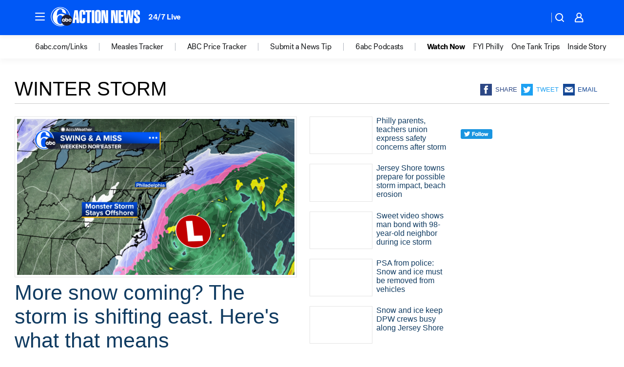

--- FILE ---
content_type: text/html; charset=utf-8
request_url: https://6abc.com/tag/winter-storm/
body_size: 52762
content:

        <!DOCTYPE html>
        <html lang="en" lang="en">
            <head>
                <!-- ABCOTV | 9878c18a5132 | 6461 | 672c08e1e439ffd1505b2db4bea08b9a6439c85c | 6abc.com | Mon, 02 Feb 2026 22:11:25 GMT -->
                <meta charSet="utf-8" />
                <meta name="viewport" content="initial-scale=1.0, maximum-scale=3.0, user-scalable=yes" />
                <meta http-equiv="x-ua-compatible" content="IE=edge,chrome=1" />
                <meta property="og:locale" content="en_US" />
                <link href="https://cdn.abcotvs.net/abcotv" rel="preconnect" crossorigin />
                
                <link data-react-helmet="true" rel="shortcut icon" href="https://cdn.abcotvs.net/abcotv/assets/news/wpvi/images/logos/favicon.ico"/><link data-react-helmet="true" rel="manifest" href="/manifest.json"/><link data-react-helmet="true" rel="alternate" href="//6abc.com/feed/" title="6abc Philadelphia RSS" type="application/rss+xml"/><link data-react-helmet="true" rel="canonical" href="https://6abc.com/tag/winter-storm/"/><link data-react-helmet="true" href="//assets-cdn.abcotvs.net/abcotv/672c08e1e439-release-01-21-2026.8/client/abcotv/css/fusion-ff03edb4.css" rel="stylesheet"/><link data-react-helmet="true" href="//assets-cdn.abcotvs.net/abcotv/672c08e1e439-release-01-21-2026.8/client/abcotv/css/7987-3f6c1b98.css" rel="stylesheet"/><link data-react-helmet="true" href="//assets-cdn.abcotvs.net/abcotv/672c08e1e439-release-01-21-2026.8/client/abcotv/css/abcotv-fecb128a.css" rel="stylesheet"/><link data-react-helmet="true" href="//assets-cdn.abcotvs.net/abcotv/672c08e1e439-release-01-21-2026.8/client/abcotv/css/7283-b8e957cb.css" rel="stylesheet"/><link data-react-helmet="true" href="//assets-cdn.abcotvs.net/abcotv/672c08e1e439-release-01-21-2026.8/client/abcotv/css/1448-050f1822.css" rel="stylesheet"/><link data-react-helmet="true" href="//assets-cdn.abcotvs.net/abcotv/672c08e1e439-release-01-21-2026.8/client/abcotv/css/category-e1991bb5.css" rel="stylesheet"/>
                <script>
                    window.__dataLayer = {"helpersEnabled":true,"page":{},"pzn":{},"site":{"device":"desktop","portal":"news"},"visitor":{}},
                        consentToken = window.localStorage.getItem('consentToken');

                    if (consentToken) {
                        console.log('consentToken', JSON.parse(consentToken))
                        window.__dataLayer.visitor = { consent : JSON.parse(consentToken) }; 
                    }
                </script>
                <script src="https://dcf.espn.com/TWDC-DTCI/prod/Bootstrap.js"></script>
                <link rel="preload" as="font" href="https://s.abcnews.com/assets/dtci/fonts/post-grotesk/PostGrotesk-Book.woff2" crossorigin>
<link rel="preload" as="font" href="https://s.abcnews.com/assets/dtci/fonts/post-grotesk/PostGrotesk-Bold.woff2" crossorigin>
<link rel="preload" as="font" href="https://s.abcnews.com/assets/dtci/fonts/post-grotesk/PostGrotesk-Medium.woff2" crossorigin>
                <script src="//assets-cdn.abcotvs.net/abcotv/672c08e1e439-release-01-21-2026.8/client/abcotv/runtime-3c56a18c.js" defer></script><script src="//assets-cdn.abcotvs.net/abcotv/672c08e1e439-release-01-21-2026.8/client/abcotv/7987-0da20d09.js" defer></script><script src="//assets-cdn.abcotvs.net/abcotv/672c08e1e439-release-01-21-2026.8/client/abcotv/507-c7ed365d.js" defer></script><script src="//assets-cdn.abcotvs.net/abcotv/672c08e1e439-release-01-21-2026.8/client/abcotv/502-c12b28bb.js" defer></script><script src="//assets-cdn.abcotvs.net/abcotv/672c08e1e439-release-01-21-2026.8/client/abcotv/3167-3be5aec3.js" defer></script><script src="//assets-cdn.abcotvs.net/abcotv/672c08e1e439-release-01-21-2026.8/client/abcotv/7941-7990394c.js" defer></script><script src="//assets-cdn.abcotvs.net/abcotv/672c08e1e439-release-01-21-2026.8/client/abcotv/7283-f183b0f8.js" defer></script><script src="//assets-cdn.abcotvs.net/abcotv/672c08e1e439-release-01-21-2026.8/client/abcotv/8814-1b0f7fe4.js" defer></script><script src="//assets-cdn.abcotvs.net/abcotv/672c08e1e439-release-01-21-2026.8/client/abcotv/1448-2aac00e4.js" defer></script>
                <link rel="prefetch" href="//assets-cdn.abcotvs.net/abcotv/672c08e1e439-release-01-21-2026.8/client/abcotv/_manifest.js" as="script" /><link rel="prefetch" href="//assets-cdn.abcotvs.net/abcotv/672c08e1e439-release-01-21-2026.8/client/abcotv/abcotv-ce2739af.js" as="script" />
<link rel="prefetch" href="//assets-cdn.abcotvs.net/abcotv/672c08e1e439-release-01-21-2026.8/client/abcotv/category-259f16dc.js" as="script" />
                <title data-react-helmet="true">Winter storm - 6abc Philadelphia</title>
                <meta data-react-helmet="true" name="description" content="winter storm news stories - get the latest updates from 6abc."/><meta data-react-helmet="true" property="fb:app_id" content="2022478634557698"/><meta data-react-helmet="true" property="fb:pages" content="9335481377"/><meta data-react-helmet="true" property="og:site_name" content="6abc Philadelphia"/><meta data-react-helmet="true" property="og:url" content="https://6abc.com/tag/winter-storm/"/><meta data-react-helmet="true" property="og:title" content="Winter storm"/><meta data-react-helmet="true" property="og:description" content="winter storm news stories - get the latest updates from 6abc."/><meta data-react-helmet="true" property="og:image" content="https://cdn.abcotvs.net/abcotv/assets/news/wpvi/images/logos/default_800x450.jpg"/><meta data-react-helmet="true" property="og:type" content="website"/><meta data-react-helmet="true" name="twitter:site" content="@6abc"/><meta data-react-helmet="true" name="twitter:creator" content="@6abc"/><meta data-react-helmet="true" name="twitter:url" content="https://6abc.com/tag/winter-storm/"/><meta data-react-helmet="true" name="twitter:title" content="Winter storm"/><meta data-react-helmet="true" name="twitter:description" content="winter storm news stories - get the latest updates from 6abc."/><meta data-react-helmet="true" name="twitter:card" content="summary"/><meta data-react-helmet="true" name="twitter:image" content="https://cdn.abcotvs.net/abcotv/assets/news/wpvi/images/logos/default_800x450.jpg"/><meta data-react-helmet="true" name="twitter:app:name:iphone" content="wpvi"/><meta data-react-helmet="true" name="twitter:app:id:iphone" content="405616387"/><meta data-react-helmet="true" name="twitter:app:name:googleplay" content="wpvi"/><meta data-react-helmet="true" name="twitter:app:id:googleplay" content="com.abclocal.wpvi.news"/><meta data-react-helmet="true" name="title" content="Winter storm"/><meta data-react-helmet="true" name="medium" content="website"/>
                <script data-react-helmet="true" src="https://scripts.webcontentassessor.com/scripts/8b062f41aa2123eae4b45b057b2832fa304ffb4946ae257580d140f996db0802"></script>
                
                <script data-rum-type="legacy" data-rum-pct="100">(() => {function gc(n){n=document.cookie.match("(^|;) ?"+n+"=([^;]*)(;|$)");return n?n[2]:null}function sc(n){document.cookie=n}function smpl(n){n/=100;return!!n&&Math.random()<=n}var _nr=!1,_nrCookie=gc("_nr");null!==_nrCookie?"1"===_nrCookie&&(_nr=!0):smpl(100)?(_nr=!0,sc("_nr=1; path=/")):(_nr=!1,sc("_nr=0; path=/"));_nr && (() => {;window.NREUM||(NREUM={});NREUM.init={distributed_tracing:{enabled:true},privacy:{cookies_enabled:true},ajax:{deny_list:["bam.nr-data.net"]}};;NREUM.info = {"beacon":"bam.nr-data.net","errorBeacon":"bam.nr-data.net","sa":1,"licenseKey":"5985ced6ff","applicationID":"367459870"};__nr_require=function(t,e,n){function r(n){if(!e[n]){var o=e[n]={exports:{}};t[n][0].call(o.exports,function(e){var o=t[n][1][e];return r(o||e)},o,o.exports)}return e[n].exports}if("function"==typeof __nr_require)return __nr_require;for(var o=0;o<n.length;o++)r(n[o]);return r}({1:[function(t,e,n){function r(t){try{s.console&&console.log(t)}catch(e){}}var o,i=t("ee"),a=t(31),s={};try{o=localStorage.getItem("__nr_flags").split(","),console&&"function"==typeof console.log&&(s.console=!0,o.indexOf("dev")!==-1&&(s.dev=!0),o.indexOf("nr_dev")!==-1&&(s.nrDev=!0))}catch(c){}s.nrDev&&i.on("internal-error",function(t){r(t.stack)}),s.dev&&i.on("fn-err",function(t,e,n){r(n.stack)}),s.dev&&(r("NR AGENT IN DEVELOPMENT MODE"),r("flags: "+a(s,function(t,e){return t}).join(", ")))},{}],2:[function(t,e,n){function r(t,e,n,r,s){try{l?l-=1:o(s||new UncaughtException(t,e,n),!0)}catch(f){try{i("ierr",[f,c.now(),!0])}catch(d){}}return"function"==typeof u&&u.apply(this,a(arguments))}function UncaughtException(t,e,n){this.message=t||"Uncaught error with no additional information",this.sourceURL=e,this.line=n}function o(t,e){var n=e?null:c.now();i("err",[t,n])}var i=t("handle"),a=t(32),s=t("ee"),c=t("loader"),f=t("gos"),u=window.onerror,d=!1,p="nr@seenError";if(!c.disabled){var l=0;c.features.err=!0,t(1),window.onerror=r;try{throw new Error}catch(h){"stack"in h&&(t(14),t(13),"addEventListener"in window&&t(7),c.xhrWrappable&&t(15),d=!0)}s.on("fn-start",function(t,e,n){d&&(l+=1)}),s.on("fn-err",function(t,e,n){d&&!n[p]&&(f(n,p,function(){return!0}),this.thrown=!0,o(n))}),s.on("fn-end",function(){d&&!this.thrown&&l>0&&(l-=1)}),s.on("internal-error",function(t){i("ierr",[t,c.now(),!0])})}},{}],3:[function(t,e,n){var r=t("loader");r.disabled||(r.features.ins=!0)},{}],4:[function(t,e,n){function r(){U++,L=g.hash,this[u]=y.now()}function o(){U--,g.hash!==L&&i(0,!0);var t=y.now();this[h]=~~this[h]+t-this[u],this[d]=t}function i(t,e){E.emit("newURL",[""+g,e])}function a(t,e){t.on(e,function(){this[e]=y.now()})}var s="-start",c="-end",f="-body",u="fn"+s,d="fn"+c,p="cb"+s,l="cb"+c,h="jsTime",m="fetch",v="addEventListener",w=window,g=w.location,y=t("loader");if(w[v]&&y.xhrWrappable&&!y.disabled){var x=t(11),b=t(12),E=t(9),R=t(7),O=t(14),T=t(8),S=t(15),P=t(10),M=t("ee"),C=M.get("tracer"),N=t(23);t(17),y.features.spa=!0;var L,U=0;M.on(u,r),b.on(p,r),P.on(p,r),M.on(d,o),b.on(l,o),P.on(l,o),M.buffer([u,d,"xhr-resolved"]),R.buffer([u]),O.buffer(["setTimeout"+c,"clearTimeout"+s,u]),S.buffer([u,"new-xhr","send-xhr"+s]),T.buffer([m+s,m+"-done",m+f+s,m+f+c]),E.buffer(["newURL"]),x.buffer([u]),b.buffer(["propagate",p,l,"executor-err","resolve"+s]),C.buffer([u,"no-"+u]),P.buffer(["new-jsonp","cb-start","jsonp-error","jsonp-end"]),a(T,m+s),a(T,m+"-done"),a(P,"new-jsonp"),a(P,"jsonp-end"),a(P,"cb-start"),E.on("pushState-end",i),E.on("replaceState-end",i),w[v]("hashchange",i,N(!0)),w[v]("load",i,N(!0)),w[v]("popstate",function(){i(0,U>1)},N(!0))}},{}],5:[function(t,e,n){function r(){var t=new PerformanceObserver(function(t,e){var n=t.getEntries();s(v,[n])});try{t.observe({entryTypes:["resource"]})}catch(e){}}function o(t){if(s(v,[window.performance.getEntriesByType(w)]),window.performance["c"+p])try{window.performance[h](m,o,!1)}catch(t){}else try{window.performance[h]("webkit"+m,o,!1)}catch(t){}}function i(t){}if(window.performance&&window.performance.timing&&window.performance.getEntriesByType){var a=t("ee"),s=t("handle"),c=t(14),f=t(13),u=t(6),d=t(23),p="learResourceTimings",l="addEventListener",h="removeEventListener",m="resourcetimingbufferfull",v="bstResource",w="resource",g="-start",y="-end",x="fn"+g,b="fn"+y,E="bstTimer",R="pushState",O=t("loader");if(!O.disabled){O.features.stn=!0,t(9),"addEventListener"in window&&t(7);var T=NREUM.o.EV;a.on(x,function(t,e){var n=t[0];n instanceof T&&(this.bstStart=O.now())}),a.on(b,function(t,e){var n=t[0];n instanceof T&&s("bst",[n,e,this.bstStart,O.now()])}),c.on(x,function(t,e,n){this.bstStart=O.now(),this.bstType=n}),c.on(b,function(t,e){s(E,[e,this.bstStart,O.now(),this.bstType])}),f.on(x,function(){this.bstStart=O.now()}),f.on(b,function(t,e){s(E,[e,this.bstStart,O.now(),"requestAnimationFrame"])}),a.on(R+g,function(t){this.time=O.now(),this.startPath=location.pathname+location.hash}),a.on(R+y,function(t){s("bstHist",[location.pathname+location.hash,this.startPath,this.time])}),u()?(s(v,[window.performance.getEntriesByType("resource")]),r()):l in window.performance&&(window.performance["c"+p]?window.performance[l](m,o,d(!1)):window.performance[l]("webkit"+m,o,d(!1))),document[l]("scroll",i,d(!1)),document[l]("keypress",i,d(!1)),document[l]("click",i,d(!1))}}},{}],6:[function(t,e,n){e.exports=function(){return"PerformanceObserver"in window&&"function"==typeof window.PerformanceObserver}},{}],7:[function(t,e,n){function r(t){for(var e=t;e&&!e.hasOwnProperty(u);)e=Object.getPrototypeOf(e);e&&o(e)}function o(t){s.inPlace(t,[u,d],"-",i)}function i(t,e){return t[1]}var a=t("ee").get("events"),s=t("wrap-function")(a,!0),c=t("gos"),f=XMLHttpRequest,u="addEventListener",d="removeEventListener";e.exports=a,"getPrototypeOf"in Object?(r(document),r(window),r(f.prototype)):f.prototype.hasOwnProperty(u)&&(o(window),o(f.prototype)),a.on(u+"-start",function(t,e){var n=t[1];if(null!==n&&("function"==typeof n||"object"==typeof n)){var r=c(n,"nr@wrapped",function(){function t(){if("function"==typeof n.handleEvent)return n.handleEvent.apply(n,arguments)}var e={object:t,"function":n}[typeof n];return e?s(e,"fn-",null,e.name||"anonymous"):n});this.wrapped=t[1]=r}}),a.on(d+"-start",function(t){t[1]=this.wrapped||t[1]})},{}],8:[function(t,e,n){function r(t,e,n){var r=t[e];"function"==typeof r&&(t[e]=function(){var t=i(arguments),e={};o.emit(n+"before-start",[t],e);var a;e[m]&&e[m].dt&&(a=e[m].dt);var s=r.apply(this,t);return o.emit(n+"start",[t,a],s),s.then(function(t){return o.emit(n+"end",[null,t],s),t},function(t){throw o.emit(n+"end",[t],s),t})})}var o=t("ee").get("fetch"),i=t(32),a=t(31);e.exports=o;var s=window,c="fetch-",f=c+"body-",u=["arrayBuffer","blob","json","text","formData"],d=s.Request,p=s.Response,l=s.fetch,h="prototype",m="nr@context";d&&p&&l&&(a(u,function(t,e){r(d[h],e,f),r(p[h],e,f)}),r(s,"fetch",c),o.on(c+"end",function(t,e){var n=this;if(e){var r=e.headers.get("content-length");null!==r&&(n.rxSize=r),o.emit(c+"done",[null,e],n)}else o.emit(c+"done",[t],n)}))},{}],9:[function(t,e,n){var r=t("ee").get("history"),o=t("wrap-function")(r);e.exports=r;var i=window.history&&window.history.constructor&&window.history.constructor.prototype,a=window.history;i&&i.pushState&&i.replaceState&&(a=i),o.inPlace(a,["pushState","replaceState"],"-")},{}],10:[function(t,e,n){function r(t){function e(){f.emit("jsonp-end",[],l),t.removeEventListener("load",e,c(!1)),t.removeEventListener("error",n,c(!1))}function n(){f.emit("jsonp-error",[],l),f.emit("jsonp-end",[],l),t.removeEventListener("load",e,c(!1)),t.removeEventListener("error",n,c(!1))}var r=t&&"string"==typeof t.nodeName&&"script"===t.nodeName.toLowerCase();if(r){var o="function"==typeof t.addEventListener;if(o){var a=i(t.src);if(a){var d=s(a),p="function"==typeof d.parent[d.key];if(p){var l={};u.inPlace(d.parent,[d.key],"cb-",l),t.addEventListener("load",e,c(!1)),t.addEventListener("error",n,c(!1)),f.emit("new-jsonp",[t.src],l)}}}}}function o(){return"addEventListener"in window}function i(t){var e=t.match(d);return e?e[1]:null}function a(t,e){var n=t.match(l),r=n[1],o=n[3];return o?a(o,e[r]):e[r]}function s(t){var e=t.match(p);return e&&e.length>=3?{key:e[2],parent:a(e[1],window)}:{key:t,parent:window}}var c=t(23),f=t("ee").get("jsonp"),u=t("wrap-function")(f);if(e.exports=f,o()){var d=/[?&](?:callback|cb)=([^&#]+)/,p=/(.*).([^.]+)/,l=/^(w+)(.|$)(.*)$/,h=["appendChild","insertBefore","replaceChild"];Node&&Node.prototype&&Node.prototype.appendChild?u.inPlace(Node.prototype,h,"dom-"):(u.inPlace(HTMLElement.prototype,h,"dom-"),u.inPlace(HTMLHeadElement.prototype,h,"dom-"),u.inPlace(HTMLBodyElement.prototype,h,"dom-")),f.on("dom-start",function(t){r(t[0])})}},{}],11:[function(t,e,n){var r=t("ee").get("mutation"),o=t("wrap-function")(r),i=NREUM.o.MO;e.exports=r,i&&(window.MutationObserver=function(t){return this instanceof i?new i(o(t,"fn-")):i.apply(this,arguments)},MutationObserver.prototype=i.prototype)},{}],12:[function(t,e,n){function r(t){var e=i.context(),n=s(t,"executor-",e,null,!1),r=new f(n);return i.context(r).getCtx=function(){return e},r}var o=t("wrap-function"),i=t("ee").get("promise"),a=t("ee").getOrSetContext,s=o(i),c=t(31),f=NREUM.o.PR;e.exports=i,f&&(window.Promise=r,["all","race"].forEach(function(t){var e=f[t];f[t]=function(n){function r(t){return function(){i.emit("propagate",[null,!o],a,!1,!1),o=o||!t}}var o=!1;c(n,function(e,n){Promise.resolve(n).then(r("all"===t),r(!1))});var a=e.apply(f,arguments),s=f.resolve(a);return s}}),["resolve","reject"].forEach(function(t){var e=f[t];f[t]=function(t){var n=e.apply(f,arguments);return t!==n&&i.emit("propagate",[t,!0],n,!1,!1),n}}),f.prototype["catch"]=function(t){return this.then(null,t)},f.prototype=Object.create(f.prototype,{constructor:{value:r}}),c(Object.getOwnPropertyNames(f),function(t,e){try{r[e]=f[e]}catch(n){}}),o.wrapInPlace(f.prototype,"then",function(t){return function(){var e=this,n=o.argsToArray.apply(this,arguments),r=a(e);r.promise=e,n[0]=s(n[0],"cb-",r,null,!1),n[1]=s(n[1],"cb-",r,null,!1);var c=t.apply(this,n);return r.nextPromise=c,i.emit("propagate",[e,!0],c,!1,!1),c}}),i.on("executor-start",function(t){t[0]=s(t[0],"resolve-",this,null,!1),t[1]=s(t[1],"resolve-",this,null,!1)}),i.on("executor-err",function(t,e,n){t[1](n)}),i.on("cb-end",function(t,e,n){i.emit("propagate",[n,!0],this.nextPromise,!1,!1)}),i.on("propagate",function(t,e,n){this.getCtx&&!e||(this.getCtx=function(){if(t instanceof Promise)var e=i.context(t);return e&&e.getCtx?e.getCtx():this})}),r.toString=function(){return""+f})},{}],13:[function(t,e,n){var r=t("ee").get("raf"),o=t("wrap-function")(r),i="equestAnimationFrame";e.exports=r,o.inPlace(window,["r"+i,"mozR"+i,"webkitR"+i,"msR"+i],"raf-"),r.on("raf-start",function(t){t[0]=o(t[0],"fn-")})},{}],14:[function(t,e,n){function r(t,e,n){t[0]=a(t[0],"fn-",null,n)}function o(t,e,n){this.method=n,this.timerDuration=isNaN(t[1])?0:+t[1],t[0]=a(t[0],"fn-",this,n)}var i=t("ee").get("timer"),a=t("wrap-function")(i),s="setTimeout",c="setInterval",f="clearTimeout",u="-start",d="-";e.exports=i,a.inPlace(window,[s,"setImmediate"],s+d),a.inPlace(window,[c],c+d),a.inPlace(window,[f,"clearImmediate"],f+d),i.on(c+u,r),i.on(s+u,o)},{}],15:[function(t,e,n){function r(t,e){d.inPlace(e,["onreadystatechange"],"fn-",s)}function o(){var t=this,e=u.context(t);t.readyState>3&&!e.resolved&&(e.resolved=!0,u.emit("xhr-resolved",[],t)),d.inPlace(t,y,"fn-",s)}function i(t){x.push(t),m&&(E?E.then(a):w?w(a):(R=-R,O.data=R))}function a(){for(var t=0;t<x.length;t++)r([],x[t]);x.length&&(x=[])}function s(t,e){return e}function c(t,e){for(var n in t)e[n]=t[n];return e}t(7);var f=t("ee"),u=f.get("xhr"),d=t("wrap-function")(u),p=t(23),l=NREUM.o,h=l.XHR,m=l.MO,v=l.PR,w=l.SI,g="readystatechange",y=["onload","onerror","onabort","onloadstart","onloadend","onprogress","ontimeout"],x=[];e.exports=u;var b=window.XMLHttpRequest=function(t){var e=new h(t);try{u.emit("new-xhr",[e],e),e.addEventListener(g,o,p(!1))}catch(n){try{u.emit("internal-error",[n])}catch(r){}}return e};if(c(h,b),b.prototype=h.prototype,d.inPlace(b.prototype,["open","send"],"-xhr-",s),u.on("send-xhr-start",function(t,e){r(t,e),i(e)}),u.on("open-xhr-start",r),m){var E=v&&v.resolve();if(!w&&!v){var R=1,O=document.createTextNode(R);new m(a).observe(O,{characterData:!0})}}else f.on("fn-end",function(t){t[0]&&t[0].type===g||a()})},{}],16:[function(t,e,n){function r(t){if(!s(t))return null;var e=window.NREUM;if(!e.loader_config)return null;var n=(e.loader_config.accountID||"").toString()||null,r=(e.loader_config.agentID||"").toString()||null,f=(e.loader_config.trustKey||"").toString()||null;if(!n||!r)return null;var h=l.generateSpanId(),m=l.generateTraceId(),v=Date.now(),w={spanId:h,traceId:m,timestamp:v};return(t.sameOrigin||c(t)&&p())&&(w.traceContextParentHeader=o(h,m),w.traceContextStateHeader=i(h,v,n,r,f)),(t.sameOrigin&&!u()||!t.sameOrigin&&c(t)&&d())&&(w.newrelicHeader=a(h,m,v,n,r,f)),w}function o(t,e){return"00-"+e+"-"+t+"-01"}function i(t,e,n,r,o){var i=0,a="",s=1,c="",f="";return o+"@nr="+i+"-"+s+"-"+n+"-"+r+"-"+t+"-"+a+"-"+c+"-"+f+"-"+e}function a(t,e,n,r,o,i){var a="btoa"in window&&"function"==typeof window.btoa;if(!a)return null;var s={v:[0,1],d:{ty:"Browser",ac:r,ap:o,id:t,tr:e,ti:n}};return i&&r!==i&&(s.d.tk=i),btoa(JSON.stringify(s))}function s(t){return f()&&c(t)}function c(t){var e=!1,n={};if("init"in NREUM&&"distributed_tracing"in NREUM.init&&(n=NREUM.init.distributed_tracing),t.sameOrigin)e=!0;else if(n.allowed_origins instanceof Array)for(var r=0;r<n.allowed_origins.length;r++){var o=h(n.allowed_origins[r]);if(t.hostname===o.hostname&&t.protocol===o.protocol&&t.port===o.port){e=!0;break}}return e}function f(){return"init"in NREUM&&"distributed_tracing"in NREUM.init&&!!NREUM.init.distributed_tracing.enabled}function u(){return"init"in NREUM&&"distributed_tracing"in NREUM.init&&!!NREUM.init.distributed_tracing.exclude_newrelic_header}function d(){return"init"in NREUM&&"distributed_tracing"in NREUM.init&&NREUM.init.distributed_tracing.cors_use_newrelic_header!==!1}function p(){return"init"in NREUM&&"distributed_tracing"in NREUM.init&&!!NREUM.init.distributed_tracing.cors_use_tracecontext_headers}var l=t(28),h=t(18);e.exports={generateTracePayload:r,shouldGenerateTrace:s}},{}],17:[function(t,e,n){function r(t){var e=this.params,n=this.metrics;if(!this.ended){this.ended=!0;for(var r=0;r<p;r++)t.removeEventListener(d[r],this.listener,!1);return e.protocol&&"data"===e.protocol?void g("Ajax/DataUrl/Excluded"):void(e.aborted||(n.duration=a.now()-this.startTime,this.loadCaptureCalled||4!==t.readyState?null==e.status&&(e.status=0):i(this,t),n.cbTime=this.cbTime,s("xhr",[e,n,this.startTime,this.endTime,"xhr"],this)))}}function o(t,e){var n=c(e),r=t.params;r.hostname=n.hostname,r.port=n.port,r.protocol=n.protocol,r.host=n.hostname+":"+n.port,r.pathname=n.pathname,t.parsedOrigin=n,t.sameOrigin=n.sameOrigin}function i(t,e){t.params.status=e.status;var n=v(e,t.lastSize);if(n&&(t.metrics.rxSize=n),t.sameOrigin){var r=e.getResponseHeader("X-NewRelic-App-Data");r&&(t.params.cat=r.split(", ").pop())}t.loadCaptureCalled=!0}var a=t("loader");if(a.xhrWrappable&&!a.disabled){var s=t("handle"),c=t(18),f=t(16).generateTracePayload,u=t("ee"),d=["load","error","abort","timeout"],p=d.length,l=t("id"),h=t(24),m=t(22),v=t(19),w=t(23),g=t(25).recordSupportability,y=NREUM.o.REQ,x=window.XMLHttpRequest;a.features.xhr=!0,t(15),t(8),u.on("new-xhr",function(t){var e=this;e.totalCbs=0,e.called=0,e.cbTime=0,e.end=r,e.ended=!1,e.xhrGuids={},e.lastSize=null,e.loadCaptureCalled=!1,e.params=this.params||{},e.metrics=this.metrics||{},t.addEventListener("load",function(n){i(e,t)},w(!1)),h&&(h>34||h<10)||t.addEventListener("progress",function(t){e.lastSize=t.loaded},w(!1))}),u.on("open-xhr-start",function(t){this.params={method:t[0]},o(this,t[1]),this.metrics={}}),u.on("open-xhr-end",function(t,e){"loader_config"in NREUM&&"xpid"in NREUM.loader_config&&this.sameOrigin&&e.setRequestHeader("X-NewRelic-ID",NREUM.loader_config.xpid);var n=f(this.parsedOrigin);if(n){var r=!1;n.newrelicHeader&&(e.setRequestHeader("newrelic",n.newrelicHeader),r=!0),n.traceContextParentHeader&&(e.setRequestHeader("traceparent",n.traceContextParentHeader),n.traceContextStateHeader&&e.setRequestHeader("tracestate",n.traceContextStateHeader),r=!0),r&&(this.dt=n)}}),u.on("send-xhr-start",function(t,e){var n=this.metrics,r=t[0],o=this;if(n&&r){var i=m(r);i&&(n.txSize=i)}this.startTime=a.now(),this.listener=function(t){try{"abort"!==t.type||o.loadCaptureCalled||(o.params.aborted=!0),("load"!==t.type||o.called===o.totalCbs&&(o.onloadCalled||"function"!=typeof e.onload))&&o.end(e)}catch(n){try{u.emit("internal-error",[n])}catch(r){}}};for(var s=0;s<p;s++)e.addEventListener(d[s],this.listener,w(!1))}),u.on("xhr-cb-time",function(t,e,n){this.cbTime+=t,e?this.onloadCalled=!0:this.called+=1,this.called!==this.totalCbs||!this.onloadCalled&&"function"==typeof n.onload||this.end(n)}),u.on("xhr-load-added",function(t,e){var n=""+l(t)+!!e;this.xhrGuids&&!this.xhrGuids[n]&&(this.xhrGuids[n]=!0,this.totalCbs+=1)}),u.on("xhr-load-removed",function(t,e){var n=""+l(t)+!!e;this.xhrGuids&&this.xhrGuids[n]&&(delete this.xhrGuids[n],this.totalCbs-=1)}),u.on("xhr-resolved",function(){this.endTime=a.now()}),u.on("addEventListener-end",function(t,e){e instanceof x&&"load"===t[0]&&u.emit("xhr-load-added",[t[1],t[2]],e)}),u.on("removeEventListener-end",function(t,e){e instanceof x&&"load"===t[0]&&u.emit("xhr-load-removed",[t[1],t[2]],e)}),u.on("fn-start",function(t,e,n){e instanceof x&&("onload"===n&&(this.onload=!0),("load"===(t[0]&&t[0].type)||this.onload)&&(this.xhrCbStart=a.now()))}),u.on("fn-end",function(t,e){this.xhrCbStart&&u.emit("xhr-cb-time",[a.now()-this.xhrCbStart,this.onload,e],e)}),u.on("fetch-before-start",function(t){function e(t,e){var n=!1;return e.newrelicHeader&&(t.set("newrelic",e.newrelicHeader),n=!0),e.traceContextParentHeader&&(t.set("traceparent",e.traceContextParentHeader),e.traceContextStateHeader&&t.set("tracestate",e.traceContextStateHeader),n=!0),n}var n,r=t[1]||{};"string"==typeof t[0]?n=t[0]:t[0]&&t[0].url?n=t[0].url:window.URL&&t[0]&&t[0]instanceof URL&&(n=t[0].href),n&&(this.parsedOrigin=c(n),this.sameOrigin=this.parsedOrigin.sameOrigin);var o=f(this.parsedOrigin);if(o&&(o.newrelicHeader||o.traceContextParentHeader))if("string"==typeof t[0]||window.URL&&t[0]&&t[0]instanceof URL){var i={};for(var a in r)i[a]=r[a];i.headers=new Headers(r.headers||{}),e(i.headers,o)&&(this.dt=o),t.length>1?t[1]=i:t.push(i)}else t[0]&&t[0].headers&&e(t[0].headers,o)&&(this.dt=o)}),u.on("fetch-start",function(t,e){this.params={},this.metrics={},this.startTime=a.now(),this.dt=e,t.length>=1&&(this.target=t[0]),t.length>=2&&(this.opts=t[1]);var n,r=this.opts||{},i=this.target;if("string"==typeof i?n=i:"object"==typeof i&&i instanceof y?n=i.url:window.URL&&"object"==typeof i&&i instanceof URL&&(n=i.href),o(this,n),"data"!==this.params.protocol){var s=(""+(i&&i instanceof y&&i.method||r.method||"GET")).toUpperCase();this.params.method=s,this.txSize=m(r.body)||0}}),u.on("fetch-done",function(t,e){if(this.endTime=a.now(),this.params||(this.params={}),"data"===this.params.protocol)return void g("Ajax/DataUrl/Excluded");this.params.status=e?e.status:0;var n;"string"==typeof this.rxSize&&this.rxSize.length>0&&(n=+this.rxSize);var r={txSize:this.txSize,rxSize:n,duration:a.now()-this.startTime};s("xhr",[this.params,r,this.startTime,this.endTime,"fetch"],this)})}},{}],18:[function(t,e,n){var r={};e.exports=function(t){if(t in r)return r[t];if(0===(t||"").indexOf("data:"))return{protocol:"data"};var e=document.createElement("a"),n=window.location,o={};e.href=t,o.port=e.port;var i=e.href.split("://");!o.port&&i[1]&&(o.port=i[1].split("/")[0].split("@").pop().split(":")[1]),o.port&&"0"!==o.port||(o.port="https"===i[0]?"443":"80"),o.hostname=e.hostname||n.hostname,o.pathname=e.pathname,o.protocol=i[0],"/"!==o.pathname.charAt(0)&&(o.pathname="/"+o.pathname);var a=!e.protocol||":"===e.protocol||e.protocol===n.protocol,s=e.hostname===document.domain&&e.port===n.port;return o.sameOrigin=a&&(!e.hostname||s),"/"===o.pathname&&(r[t]=o),o}},{}],19:[function(t,e,n){function r(t,e){var n=t.responseType;return"json"===n&&null!==e?e:"arraybuffer"===n||"blob"===n||"json"===n?o(t.response):"text"===n||""===n||void 0===n?o(t.responseText):void 0}var o=t(22);e.exports=r},{}],20:[function(t,e,n){function r(){}function o(t,e,n,r){return function(){return u.recordSupportability("API/"+e+"/called"),i(t+e,[f.now()].concat(s(arguments)),n?null:this,r),n?void 0:this}}var i=t("handle"),a=t(31),s=t(32),c=t("ee").get("tracer"),f=t("loader"),u=t(25),d=NREUM;"undefined"==typeof window.newrelic&&(newrelic=d);var p=["setPageViewName","setCustomAttribute","setErrorHandler","finished","addToTrace","inlineHit","addRelease"],l="api-",h=l+"ixn-";a(p,function(t,e){d[e]=o(l,e,!0,"api")}),d.addPageAction=o(l,"addPageAction",!0),d.setCurrentRouteName=o(l,"routeName",!0),e.exports=newrelic,d.interaction=function(){return(new r).get()};var m=r.prototype={createTracer:function(t,e){var n={},r=this,o="function"==typeof e;return i(h+"tracer",[f.now(),t,n],r),function(){if(c.emit((o?"":"no-")+"fn-start",[f.now(),r,o],n),o)try{return e.apply(this,arguments)}catch(t){throw c.emit("fn-err",[arguments,this,t],n),t}finally{c.emit("fn-end",[f.now()],n)}}}};a("actionText,setName,setAttribute,save,ignore,onEnd,getContext,end,get".split(","),function(t,e){m[e]=o(h,e)}),newrelic.noticeError=function(t,e){"string"==typeof t&&(t=new Error(t)),u.recordSupportability("API/noticeError/called"),i("err",[t,f.now(),!1,e])}},{}],21:[function(t,e,n){function r(t){if(NREUM.init){for(var e=NREUM.init,n=t.split("."),r=0;r<n.length-1;r++)if(e=e[n[r]],"object"!=typeof e)return;return e=e[n[n.length-1]]}}e.exports={getConfiguration:r}},{}],22:[function(t,e,n){e.exports=function(t){if("string"==typeof t&&t.length)return t.length;if("object"==typeof t){if("undefined"!=typeof ArrayBuffer&&t instanceof ArrayBuffer&&t.byteLength)return t.byteLength;if("undefined"!=typeof Blob&&t instanceof Blob&&t.size)return t.size;if(!("undefined"!=typeof FormData&&t instanceof FormData))try{return JSON.stringify(t).length}catch(e){return}}}},{}],23:[function(t,e,n){var r=!1;try{var o=Object.defineProperty({},"passive",{get:function(){r=!0}});window.addEventListener("testPassive",null,o),window.removeEventListener("testPassive",null,o)}catch(i){}e.exports=function(t){return r?{passive:!0,capture:!!t}:!!t}},{}],24:[function(t,e,n){var r=0,o=navigator.userAgent.match(/Firefox[/s](d+.d+)/);o&&(r=+o[1]),e.exports=r},{}],25:[function(t,e,n){function r(t,e){var n=[a,t,{name:t},e];return i("storeMetric",n,null,"api"),n}function o(t,e){var n=[s,t,{name:t},e];return i("storeEventMetrics",n,null,"api"),n}var i=t("handle"),a="sm",s="cm";e.exports={constants:{SUPPORTABILITY_METRIC:a,CUSTOM_METRIC:s},recordSupportability:r,recordCustom:o}},{}],26:[function(t,e,n){function r(){return s.exists&&performance.now?Math.round(performance.now()):(i=Math.max((new Date).getTime(),i))-a}function o(){return i}var i=(new Date).getTime(),a=i,s=t(33);e.exports=r,e.exports.offset=a,e.exports.getLastTimestamp=o},{}],27:[function(t,e,n){function r(t,e){var n=t.getEntries();n.forEach(function(t){"first-paint"===t.name?l("timing",["fp",Math.floor(t.startTime)]):"first-contentful-paint"===t.name&&l("timing",["fcp",Math.floor(t.startTime)])})}function o(t,e){var n=t.getEntries();if(n.length>0){var r=n[n.length-1];if(f&&f<r.startTime)return;var o=[r],i=a({});i&&o.push(i),l("lcp",o)}}function i(t){t.getEntries().forEach(function(t){t.hadRecentInput||l("cls",[t])})}function a(t){var e=navigator.connection||navigator.mozConnection||navigator.webkitConnection;if(e)return e.type&&(t["net-type"]=e.type),e.effectiveType&&(t["net-etype"]=e.effectiveType),e.rtt&&(t["net-rtt"]=e.rtt),e.downlink&&(t["net-dlink"]=e.downlink),t}function s(t){if(t instanceof w&&!y){var e=Math.round(t.timeStamp),n={type:t.type};a(n),e<=h.now()?n.fid=h.now()-e:e>h.offset&&e<=Date.now()?(e-=h.offset,n.fid=h.now()-e):e=h.now(),y=!0,l("timing",["fi",e,n])}}function c(t){"hidden"===t&&(f=h.now(),l("pageHide",[f]))}if(!("init"in NREUM&&"page_view_timing"in NREUM.init&&"enabled"in NREUM.init.page_view_timing&&NREUM.init.page_view_timing.enabled===!1)){var f,u,d,p,l=t("handle"),h=t("loader"),m=t(30),v=t(23),w=NREUM.o.EV;if("PerformanceObserver"in window&&"function"==typeof window.PerformanceObserver){u=new PerformanceObserver(r);try{u.observe({entryTypes:["paint"]})}catch(g){}d=new PerformanceObserver(o);try{d.observe({entryTypes:["largest-contentful-paint"]})}catch(g){}p=new PerformanceObserver(i);try{p.observe({type:"layout-shift",buffered:!0})}catch(g){}}if("addEventListener"in document){var y=!1,x=["click","keydown","mousedown","pointerdown","touchstart"];x.forEach(function(t){document.addEventListener(t,s,v(!1))})}m(c)}},{}],28:[function(t,e,n){function r(){function t(){return e?15&e[n++]:16*Math.random()|0}var e=null,n=0,r=window.crypto||window.msCrypto;r&&r.getRandomValues&&(e=r.getRandomValues(new Uint8Array(31)));for(var o,i="xxxxxxxx-xxxx-4xxx-yxxx-xxxxxxxxxxxx",a="",s=0;s<i.length;s++)o=i[s],"x"===o?a+=t().toString(16):"y"===o?(o=3&t()|8,a+=o.toString(16)):a+=o;return a}function o(){return a(16)}function i(){return a(32)}function a(t){function e(){return n?15&n[r++]:16*Math.random()|0}var n=null,r=0,o=window.crypto||window.msCrypto;o&&o.getRandomValues&&Uint8Array&&(n=o.getRandomValues(new Uint8Array(t)));for(var i=[],a=0;a<t;a++)i.push(e().toString(16));return i.join("")}e.exports={generateUuid:r,generateSpanId:o,generateTraceId:i}},{}],29:[function(t,e,n){function r(t,e){if(!o)return!1;if(t!==o)return!1;if(!e)return!0;if(!i)return!1;for(var n=i.split("."),r=e.split("."),a=0;a<r.length;a++)if(r[a]!==n[a])return!1;return!0}var o=null,i=null,a=/Version\/(\S+)\s+Safari/;if(navigator.userAgent){var s=navigator.userAgent,c=s.match(a);c&&s.indexOf("Chrome")===-1&&s.indexOf("Chromium")===-1&&(o="Safari",i=c[1])}e.exports={agent:o,version:i,match:r}},{}],30:[function(t,e,n){function r(t){function e(){t(s&&document[s]?document[s]:document[i]?"hidden":"visible")}"addEventListener"in document&&a&&document.addEventListener(a,e,o(!1))}var o=t(23);e.exports=r;var i,a,s;"undefined"!=typeof document.hidden?(i="hidden",a="visibilitychange",s="visibilityState"):"undefined"!=typeof document.msHidden?(i="msHidden",a="msvisibilitychange"):"undefined"!=typeof document.webkitHidden&&(i="webkitHidden",a="webkitvisibilitychange",s="webkitVisibilityState")},{}],31:[function(t,e,n){function r(t,e){var n=[],r="",i=0;for(r in t)o.call(t,r)&&(n[i]=e(r,t[r]),i+=1);return n}var o=Object.prototype.hasOwnProperty;e.exports=r},{}],32:[function(t,e,n){function r(t,e,n){e||(e=0),"undefined"==typeof n&&(n=t?t.length:0);for(var r=-1,o=n-e||0,i=Array(o<0?0:o);++r<o;)i[r]=t[e+r];return i}e.exports=r},{}],33:[function(t,e,n){e.exports={exists:"undefined"!=typeof window.performance&&window.performance.timing&&"undefined"!=typeof window.performance.timing.navigationStart}},{}],ee:[function(t,e,n){function r(){}function o(t){function e(t){return t&&t instanceof r?t:t?f(t,c,a):a()}function n(n,r,o,i,a){if(a!==!1&&(a=!0),!l.aborted||i){t&&a&&t(n,r,o);for(var s=e(o),c=m(n),f=c.length,u=0;u<f;u++)c[u].apply(s,r);var p=d[y[n]];return p&&p.push([x,n,r,s]),s}}function i(t,e){g[t]=m(t).concat(e)}function h(t,e){var n=g[t];if(n)for(var r=0;r<n.length;r++)n[r]===e&&n.splice(r,1)}function m(t){return g[t]||[]}function v(t){return p[t]=p[t]||o(n)}function w(t,e){l.aborted||u(t,function(t,n){e=e||"feature",y[n]=e,e in d||(d[e]=[])})}var g={},y={},x={on:i,addEventListener:i,removeEventListener:h,emit:n,get:v,listeners:m,context:e,buffer:w,abort:s,aborted:!1};return x}function i(t){return f(t,c,a)}function a(){return new r}function s(){(d.api||d.feature)&&(l.aborted=!0,d=l.backlog={})}var c="nr@context",f=t("gos"),u=t(31),d={},p={},l=e.exports=o();e.exports.getOrSetContext=i,l.backlog=d},{}],gos:[function(t,e,n){function r(t,e,n){if(o.call(t,e))return t[e];var r=n();if(Object.defineProperty&&Object.keys)try{return Object.defineProperty(t,e,{value:r,writable:!0,enumerable:!1}),r}catch(i){}return t[e]=r,r}var o=Object.prototype.hasOwnProperty;e.exports=r},{}],handle:[function(t,e,n){function r(t,e,n,r){o.buffer([t],r),o.emit(t,e,n)}var o=t("ee").get("handle");e.exports=r,r.ee=o},{}],id:[function(t,e,n){function r(t){var e=typeof t;return!t||"object"!==e&&"function"!==e?-1:t===window?0:a(t,i,function(){return o++})}var o=1,i="nr@id",a=t("gos");e.exports=r},{}],loader:[function(t,e,n){function r(){if(!T++){var t=O.info=NREUM.info,e=m.getElementsByTagName("script")[0];if(setTimeout(f.abort,3e4),!(t&&t.licenseKey&&t.applicationID&&e))return f.abort();c(E,function(e,n){t[e]||(t[e]=n)});var n=a();s("mark",["onload",n+O.offset],null,"api"),s("timing",["load",n]);var r=m.createElement("script");0===t.agent.indexOf("http://")||0===t.agent.indexOf("https://")?r.src=t.agent:r.src=l+"://"+t.agent,e.parentNode.insertBefore(r,e)}}function o(){"complete"===m.readyState&&i()}function i(){s("mark",["domContent",a()+O.offset],null,"api")}var a=t(26),s=t("handle"),c=t(31),f=t("ee"),u=t(29),d=t(21),p=t(23),l=d.getConfiguration("ssl")===!1?"http":"https",h=window,m=h.document,v="addEventListener",w="attachEvent",g=h.XMLHttpRequest,y=g&&g.prototype,x=!1;NREUM.o={ST:setTimeout,SI:h.setImmediate,CT:clearTimeout,XHR:g,REQ:h.Request,EV:h.Event,PR:h.Promise,MO:h.MutationObserver};var b=""+location,E={beacon:"bam.nr-data.net",errorBeacon:"bam.nr-data.net",agent:"js-agent.newrelic.com/nr-spa-1216.min.js"},R=g&&y&&y[v]&&!/CriOS/.test(navigator.userAgent),O=e.exports={offset:a.getLastTimestamp(),now:a,origin:b,features:{},xhrWrappable:R,userAgent:u,disabled:x};if(!x){t(20),t(27),m[v]?(m[v]("DOMContentLoaded",i,p(!1)),h[v]("load",r,p(!1))):(m[w]("onreadystatechange",o),h[w]("onload",r)),s("mark",["firstbyte",a.getLastTimestamp()],null,"api");var T=0}},{}],"wrap-function":[function(t,e,n){function r(t,e){function n(e,n,r,c,f){function nrWrapper(){var i,a,u,p;try{a=this,i=d(arguments),u="function"==typeof r?r(i,a):r||{}}catch(l){o([l,"",[i,a,c],u],t)}s(n+"start",[i,a,c],u,f);try{return p=e.apply(a,i)}catch(h){throw s(n+"err",[i,a,h],u,f),h}finally{s(n+"end",[i,a,p],u,f)}}return a(e)?e:(n||(n=""),nrWrapper[p]=e,i(e,nrWrapper,t),nrWrapper)}function r(t,e,r,o,i){r||(r="");var s,c,f,u="-"===r.charAt(0);for(f=0;f<e.length;f++)c=e[f],s=t[c],a(s)||(t[c]=n(s,u?c+r:r,o,c,i))}function s(n,r,i,a){if(!h||e){var s=h;h=!0;try{t.emit(n,r,i,e,a)}catch(c){o([c,n,r,i],t)}h=s}}return t||(t=u),n.inPlace=r,n.flag=p,n}function o(t,e){e||(e=u);try{e.emit("internal-error",t)}catch(n){}}function i(t,e,n){if(Object.defineProperty&&Object.keys)try{var r=Object.keys(t);return r.forEach(function(n){Object.defineProperty(e,n,{get:function(){return t[n]},set:function(e){return t[n]=e,e}})}),e}catch(i){o([i],n)}for(var a in t)l.call(t,a)&&(e[a]=t[a]);return e}function a(t){return!(t&&t instanceof Function&&t.apply&&!t[p])}function s(t,e){var n=e(t);return n[p]=t,i(t,n,u),n}function c(t,e,n){var r=t[e];t[e]=s(r,n)}function f(){for(var t=arguments.length,e=new Array(t),n=0;n<t;++n)e[n]=arguments[n];return e}var u=t("ee"),d=t(32),p="nr@original",l=Object.prototype.hasOwnProperty,h=!1;e.exports=r,e.exports.wrapFunction=s,e.exports.wrapInPlace=c,e.exports.argsToArray=f},{}]},{},["loader",2,17,5,3,4]);;NREUM.info={"beacon":"bam.nr-data.net","errorBeacon":"bam.nr-data.net","sa":1,"licenseKey":"8d01ff17d1","applicationID":"415461361"}})();})();</script>
                <link href="//assets-cdn.abcotvs.net" rel="preconnect" />
                <link href="https://cdn.abcotvs.net/abcotv" rel="preconnect" crossorigin />
                <script>(function(){function a(a){var b,c=g.floor(65535*g.random()).toString(16);for(b=4-c.length;0<b;b--)c="0"+c;return a=(String()+a).substring(0,4),!Number.isNaN(parseInt(a,16))&&a.length?a+c.substr(a.length):c}function b(){var a=c(window.location.hostname);return a?"."+a:".go.com"}function c(a=""){var b=a.match(/[^.]+(?:.com?(?:.[a-z]{2})?|(?:.[a-z]+))?$/i);if(b&&b.length)return b[0].replace(/:[0-9]+$/,"")}function d(a,b,c,d,g,h){var i,j=!1;if(f.test(c)&&(c=c.replace(f,""),j=!0),!a||/^(?:expires|max-age|path|domain|secure)$/i.test(a))return!1;if(i=a+"="+b,g&&g instanceof Date&&(i+="; expires="+g.toUTCString()),c&&(i+="; domain="+c),d&&(i+="; path="+d),h&&(i+="; secure"),document.cookie=i,j){var k="www"+(/^./.test(c)?"":".")+c;e(a,k,d||"")}return!0}function e(a,b,c){return document.cookie=encodeURIComponent(a)+"=; expires=Thu, 01 Jan 1970 00:00:00 GMT"+(b?"; domain="+b:"")+(c?"; path="+c:""),!0}var f=/^.?www/,g=Math;(function(a){for(var b,d=a+"=",e=document.cookie.split(";"),f=0;f<e.length;f++){for(b=e[f];" "===b.charAt(0);)b=b.substring(1,b.length);if(0===b.indexOf(d))return b.substring(d.length,b.length)}return null})("SWID")||function(a){if(a){var c=new Date(Date.now());c.setFullYear(c.getFullYear()+1),d("SWID",a,b(),"/",c)}}(function(){return String()+a()+a()+"-"+a()+"-"+a("4")+"-"+a((g.floor(10*g.random())%4+8).toString(16))+"-"+a()+a()+a()}())})();</script>
            </head>
            <body class="">
                
                <div id="abcotv"><div id="fitt-analytics"><div class="bp-mobileMDPlus bp-mobileLGPlus bp-tabletPlus bp-desktopPlus bp-desktopLGPlus"><div class="wrapper category"><div id="themeProvider" class="theme-light "><section class="nav sticky topzero"><header class="VZTD lZur JhJDA tomuH qpSyx crEfr duUVQ "><div id="NavigationContainer" class="VZTD nkdHX mLASH OfbiZ gbxlc OAKIS OrkQb sHsPe lqtkC glxIO HfYhe vUYNV McMna WtEci pdYhu seFhp "><div class="VZTD ZaRVE URqSb "><div id="NavigationMenu" class="UbGlr awXxV lZur QNwmF SrhIT CSJky fKGaR MELDj bwJpP oFbxM sCAKu JmqhH LNPNz XedOc INRRi zyWBh HZYdm KUWLd ghwbF " aria-expanded="false" aria-label="Site Menu" role="button" tabindex="0"><div id="NavigationMenuIcon" class="xwYCG chWWz xItUF awXxV lZur dnyYA SGbxA CSJky klTtn TqWpy hDYpx LEjY VMTsP AqjSi krKko MdvlB SwrCi PMtn qNrLC PriDW HkWF oFFrS kGyAC "></div></div><div class="VZTD mLASH "><a href="https://6abc.com/" aria-label="6abc Philadelphia homepage"><img class="Hxa-d QNwmF CKa-dw " src="https://cdn.abcotvs.net/abcotv/assets/news/global/images/feature-header/wpvi-lg.svg"/><img class="Hxa-d NzyJW hyWKA BKvsz " src="https://cdn.abcotvs.net/abcotv/assets/news/global/images/feature-header/wpvi-sm.svg"/></a></div><div class="feature-nav-local"><div class="VZTD HNQqj ZaRVE "><span class="NzyJW bfzCU OlYnP vtZdS BnAMJ ioHuy QbACp vLCTF AyXGx ubOdK WtEci FfVOu seFhp "><a class="Ihhcd glfEG fCZkS hfDkF rUrN QNwmF eXeQK wzfDA kZHXs Mwuoo QdTjf ubOdK ACtel FfVOu hBmQi " href="https://6abc.com/watch/live/">24/7 Live</a></span><span class="NzyJW bfzCU OlYnP vtZdS BnAMJ ioHuy QbACp vLCTF AyXGx ubOdK WtEci FfVOu seFhp "><a class="Ihhcd glfEG fCZkS hfDkF rUrN QNwmF eXeQK wzfDA kZHXs Mwuoo QdTjf ubOdK ACtel FfVOu hBmQi " href="https://6abc.com/philadelphia/">Philadelphia</a></span><span class="NzyJW bfzCU OlYnP vtZdS BnAMJ ioHuy QbACp vLCTF AyXGx ubOdK WtEci FfVOu seFhp "><a class="Ihhcd glfEG fCZkS hfDkF rUrN QNwmF eXeQK wzfDA kZHXs Mwuoo QdTjf ubOdK ACtel FfVOu hBmQi " href="https://6abc.com/pennsylvania/">Pennsylvania</a></span><span class="NzyJW bfzCU OlYnP vtZdS BnAMJ ioHuy QbACp vLCTF AyXGx ubOdK WtEci FfVOu seFhp "><a class="Ihhcd glfEG fCZkS hfDkF rUrN QNwmF eXeQK wzfDA kZHXs Mwuoo QdTjf ubOdK ACtel FfVOu hBmQi " href="https://6abc.com/new-jersey/">New Jersey</a></span><span class="NzyJW bfzCU OlYnP vtZdS BnAMJ ioHuy QbACp vLCTF AyXGx ubOdK WtEci FfVOu seFhp "><a class="Ihhcd glfEG fCZkS hfDkF rUrN QNwmF eXeQK wzfDA kZHXs Mwuoo QdTjf ubOdK ACtel FfVOu hBmQi " href="https://6abc.com/delaware/">Delaware</a></span></div></div><a class="feature-local-expand" href="#"></a></div><div class="VZTD ZaRVE "><div class="VZTD mLASH ZRifP iyxc REstn crufr EfJuX DycYT "><a class="Ihhcd glfEG fCZkS hfDkF rUrN QNwmF VZTD HNQqj tQNjZ wzfDA kZHXs hjGhr vIbgY ubOdK DTlmW FfVOu hBmQi " href="https://6abc.com/weather/" aria-label="Weather Temperature"><div class="Ihhcd glfEG fCZkS ZfQkn rUrN TJBcA ugxZf WtEci huQUD seFhp "></div><div class="mhCCg QNwmF lZur oRZBf FqYsI RoVHj gSlSZ mZWbG " style="background-image:"></div></a></div><div class="UbGlr awXxV lZur QNwmF mhCCg SrhIT CSJky fCZkS mHilG MELDj bwJpP EmnZP TSHkB JmqhH LNPNz mphTr PwViZ SQFkJ DTlmW GCxLR JrdoJ " role="button" aria-label="Open Search Overlay" tabindex="0"><svg aria-hidden="true" class="prism-Iconography prism-Iconography--menu-search kDSxb xOPbW dlJpw " focusable="false" height="1em" viewBox="0 0 24 24" width="1em" xmlns="http://www.w3.org/2000/svg" xmlns:xlink="http://www.w3.org/1999/xlink"><path fill="currentColor" d="M5 11a6 6 0 1112 0 6 6 0 01-12 0zm6-8a8 8 0 104.906 14.32l3.387 3.387a1 1 0 001.414-1.414l-3.387-3.387A8 8 0 0011 3z"></path></svg></div><a class="UbGlr awXxV lZur QNwmF mhCCg SrhIT CSJky fCZkS mHilG MELDj bwJpP EmnZP TSHkB JmqhH LNPNz mphTr PwViZ SQFkJ DTlmW GCxLR JrdoJ CKa-dw " role="button" aria-label="Open Login Modal" tabindex="0"><svg aria-hidden="true" class="prism-Iconography prism-Iconography--menu-account kDSxb xOPbW dlJpw " focusable="false" height="1em" viewBox="0 0 24 24" width="1em" xmlns="http://www.w3.org/2000/svg" xmlns:xlink="http://www.w3.org/1999/xlink"><path fill="currentColor" d="M8.333 7.444a3.444 3.444 0 116.889 0 3.444 3.444 0 01-6.89 0zm7.144 3.995a5.444 5.444 0 10-7.399 0A8.003 8.003 0 003 18.889v1.288a1.6 1.6 0 001.6 1.6h14.355a1.6 1.6 0 001.6-1.6V18.89a8.003 8.003 0 00-5.078-7.45zm-3.7 1.45H11a6 6 0 00-6 6v.889h13.555v-.89a6 6 0 00-6-6h-.778z"></path></svg></a></div></div></header><div class="xItUF gFwTS "><div class="fiKAF OfbiZ gbxlc OAKIS DCuxd TRHNP lqtkC glxIO HfYhe vUYNV "><div class="bmjsw hsDdd "><div class="ihLsD VZTD fiKAF mLASH lZur "><div class="VZTD wIPHd xTell EtpKY avctS "><div class="EtpKY BcIWk lZur XYehN ztzXw BNrYb " id="wpvi-subnavigation-menu-item-15458651"><h2 class="oQtGj nyteQ TKoEr VZTD NcKpY "><a class="AnchorLink EGxVT yywph DlUxc stno AZDrP nEuPq rjBgt oQtGj nyteQ SQMtl NTRyE PRQLW nikKd " tabindex="0" role="menuitem" aria-label="wpvi-subnavigation-menu-item-15458651" href="https://6abc.com/links-resources-mentioned-action-news/6160022/">6abc.com/Links</a></h2></div><div class="RrTVU cYfNW aVGFt beQNW mdYuN uPlNC lrZJa GYydp DcwgP paZQx BNBfM "></div></div><div class="VZTD wIPHd xTell EtpKY avctS "><div class="EtpKY BcIWk lZur XYehN ztzXw BNrYb " id="wpvi-subnavigation-menu-item-18408958"><h2 class="oQtGj nyteQ TKoEr VZTD NcKpY "><a class="AnchorLink EGxVT yywph DlUxc stno AZDrP nEuPq rjBgt oQtGj nyteQ SQMtl NTRyE PRQLW nikKd " tabindex="0" role="menuitem" aria-label="wpvi-subnavigation-menu-item-18408958" href="https://6abc.com/post/measles-outbreak-map-how-spot-disease-risk-level-zip-code/18404987/">Measles Tracker</a></h2></div><div class="RrTVU cYfNW aVGFt beQNW mdYuN uPlNC lrZJa GYydp DcwgP paZQx BNBfM "></div></div><div class="VZTD wIPHd xTell EtpKY avctS "><div class="EtpKY BcIWk lZur XYehN ztzXw BNrYb " id="wpvi-subnavigation-menu-item-17751365"><h2 class="oQtGj nyteQ TKoEr VZTD NcKpY "><a class="AnchorLink EGxVT yywph DlUxc stno AZDrP nEuPq rjBgt oQtGj nyteQ SQMtl NTRyE PRQLW nikKd " tabindex="0" role="menuitem" aria-label="wpvi-subnavigation-menu-item-17751365" href="https://6abc.com/pricetracker/">ABC Price Tracker</a></h2></div><div class="RrTVU cYfNW aVGFt beQNW mdYuN uPlNC lrZJa GYydp DcwgP paZQx BNBfM "></div></div><div class="VZTD wIPHd xTell EtpKY avctS "><div class="EtpKY BcIWk lZur XYehN ztzXw BNrYb " id="wpvi-subnavigation-menu-item-15431567"><h2 class="oQtGj nyteQ TKoEr VZTD NcKpY "><a class="AnchorLink EGxVT yywph DlUxc stno AZDrP nEuPq rjBgt oQtGj nyteQ SQMtl NTRyE PRQLW nikKd " tabindex="0" role="menuitem" aria-label="wpvi-subnavigation-menu-item-15431567" href="https://6abc.com/action-news-tips-tipline-breaking-share-with-6abc/8639097/">Submit a News Tip</a></h2></div><div class="RrTVU cYfNW aVGFt beQNW mdYuN uPlNC lrZJa GYydp DcwgP paZQx BNBfM "></div></div><div class="VZTD wIPHd xTell EtpKY avctS "><div class="EtpKY BcIWk lZur XYehN ztzXw BNrYb " id="wpvi-subnavigation-menu-item-15465150"><h2 class="oQtGj nyteQ TKoEr VZTD NcKpY "><a class="AnchorLink EGxVT yywph DlUxc stno AZDrP nEuPq rjBgt oQtGj nyteQ SQMtl NTRyE PRQLW nikKd " tabindex="0" role="menuitem" aria-label="wpvi-subnavigation-menu-item-15465150" href="https://6abc.com/6abcs-podcasts/3243507/">6abc Podcasts</a></h2></div><div class="RrTVU cYfNW aVGFt beQNW mdYuN uPlNC lrZJa GYydp DcwgP paZQx BNBfM "></div></div><div class="VZTD wIPHd xTell EtpKY avctS ubPuV "><div class="EtpKY BcIWk lZur XYehN ztzXw BNrYb VZTD UoWrx wIPHd uJYPp weKRE uPcsp tiyeh coxyh gwrHW kSjgS KRoja YETAC tDXW CRCus NHTWs KSzh " id="wpvi-subnavigation-menu-section-15431543"><h2 class="oQtGj nyteQ TKoEr VZTD NcKpY "><span class="kNHBc wdvwp hUNvd Ihhcd glfEG UpLqW ">Watch Now</span></h2></div></div><div class="VZTD wIPHd xTell EtpKY avctS ubPuV "><div class="EtpKY BcIWk lZur XYehN ztzXw BNrYb " id="wpvi-subnavigation-menu-item-10957336"><h2 class="oQtGj nyteQ TKoEr VZTD NcKpY "><a class="AnchorLink EGxVT yywph DlUxc stno AZDrP nEuPq rjBgt oQtGj nyteQ SQMtl NTRyE PRQLW nikKd " tabindex="0" role="menuitem" aria-label="wpvi-subnavigation-menu-item-10957336" href="https://6abc.com/fyi/">FYI Philly</a></h2></div></div><div class="VZTD wIPHd xTell EtpKY avctS ubPuV "><div class="EtpKY BcIWk lZur XYehN ztzXw BNrYb " id="wpvi-subnavigation-menu-item-15431559"><h2 class="oQtGj nyteQ TKoEr VZTD NcKpY "><a class="AnchorLink EGxVT yywph DlUxc stno AZDrP nEuPq rjBgt oQtGj nyteQ SQMtl NTRyE PRQLW nikKd " tabindex="0" role="menuitem" aria-label="wpvi-subnavigation-menu-item-15431559" href="https://6abc.com/onetanktrips/">One Tank Trips</a></h2></div></div><div class="VZTD wIPHd xTell EtpKY avctS "><div class="EtpKY BcIWk lZur XYehN ztzXw BNrYb " id="wpvi-subnavigation-menu-item-15431558"><h2 class="oQtGj nyteQ TKoEr VZTD NcKpY "><a class="AnchorLink EGxVT yywph DlUxc stno AZDrP nEuPq rjBgt oQtGj nyteQ SQMtl NTRyE PRQLW nikKd " tabindex="0" role="menuitem" aria-label="wpvi-subnavigation-menu-item-15431558" href="https://6abc.com/insidestory/">Inside Story</a></h2></div></div></div></div></div></div></section><main role="main" class="category"><div data-box-type="fitt-adbox-leaderboard1"><div class="Ad ad-slot" data-slot-type="leaderboard1" data-slot-kvps="pos=leaderboard1"></div></div><section class="page-header inner"><h1>winter storm</h1><div data-box-type="fitt-adbox-sponsoredByLogo"><div class="Ad ad-slot" data-slot-type="sponsoredByLogo" data-slot-kvps="pos=sponsoredByLogo"></div></div><div class="social-icons small-horizontal"><ul class="social"><li class="facebook"><a href="https://www.facebook.com/sharer.php?u=https%3A%2F%2F6abc.com%2Ftag%2Fwinter-storm%2F" target="_blank"><span class="text-callout">Share</span></a></li><li class="twitter"><a href="https://twitter.com/intent/tweet?url=https%3A//6abc.com/tag/winter-storm/&amp;text=Winter%20storm&amp;via=6abc" target="_blank"><span class="text-callout">Tweet</span></a></li><li class="email"><a href="mailto:?subject=Winter%20storm&amp;body=winter%20storm%20news%20stories%20-%20get%20the%20latest%20updates%20from%206abc.%20-%20https%3A//6abc.com/tag/winter-storm/" target="_blank"><span class="text-callout">Email</span></a></li></ul></div></section><div class="content main main-left"><div class="main-main"><section class="lead-story inner"><div class="headline-list-item has-image" data-media="video"><a class="AnchorLink" tabindex="0" target="_self" href="https://6abc.com/post/snow-weekend-latest-forecast-possible-storm-philadelphia-pa-nj-delaware/18494981/"><div class="image dynamic-loaded" data-imgsrc="https://cdn.abcotvs.com/dip/images/18510269_013026-wpvi-snow-explainer-img.png?w=660&amp;r=16%3A9" data-imgalt=""><div class="placeholderWrapper dynamic-img"><img draggable="false" class="dynamic-img" src="https://cdn.abcotvs.com/dip/images/18510269_013026-wpvi-snow-explainer-img.png?w=660&amp;r=16%3A9"/></div></div><div class="headline">More snow coming? The storm is shifting east. Here&#x27;s what that means</div></a><div class="callout">A potential blizzard is headed to the Southeast this weekend, impacting the Carolinas, Georgia, Virginia and Tennessee.</div></div></section></div><div class="main-side"><div class="top-stories-group headlines-list"><section class="top-stories headlines-list inner"><div class="top-stories-expanded"><div class="headlines-images"><div class="headline-list-item has-image" data-media="video"><a class="AnchorLink" tabindex="0" target="_self" href="https://6abc.com/post/philadelphia-parents-teachers-union-express-safety-concerns-winter-storm/18504786/"><div class="image dynamic-loaded" data-imgsrc="https://cdn.abcotvs.com/dip/images/18505503_012926-wpvi-school-safety-concerns-snow-10pm-CC-vid.jpg?w=300&amp;r=16%3A9" data-imgalt="Philly parents, teachers union express safety concerns after winter storm"><div class="placeholderWrapper dynamic-img"><div class="withLazyLoading"><img draggable="false" class="dynamic-img" src="[data-uri]"/></div></div></div><div class="headline">Philly parents, teachers union express safety concerns after storm</div></a></div><div class="headline-list-item item-1 has-image" data-media="video"><a class="AnchorLink" tabindex="0" target="_self" href="https://6abc.com/post/jersey-shore-towns-prepare-possible-storm-impact-beach-erosion-weekend/18502926/"><div class="image dynamic-loaded" data-imgsrc="https://cdn.abcotvs.com/dip/images/18503135_012926-wpvi-shore-salt-and-preps-5-vid-vid.jpg?w=300&amp;r=16%3A9" data-imgalt="Jersey Shore towns prepare for possible storm impact, beach erosion this weekend"><div class="placeholderWrapper dynamic-img"><div class="withLazyLoading"><img draggable="false" class="dynamic-img" src="[data-uri]"/></div></div></div><div class="headline">Jersey Shore towns prepare for possible storm impact, beach erosion</div></a></div><div class="headline-list-item item-2 has-image" data-media="video"><a class="AnchorLink" tabindex="0" target="_self" href="https://6abc.com/post/sweet-video-shows-carlos-whittaker-bond-98-year-old-neighbor-grey-during-2026-ice-storm-nashville-tennessee/18500134/"><div class="image dynamic-loaded" data-imgsrc="https://cdn.abcotvs.com/dip/images/18499890_012926-wls-storyful-neighbors-storm-raw-vid.jpg?w=300&amp;r=16%3A9" data-imgalt="Carlos Whittaker said he was prompted to check on his 98-year-old neighbor, Grey, during the power outage."><div class="placeholderWrapper dynamic-img"><div class="withLazyLoading"><img draggable="false" class="dynamic-img" src="[data-uri]"/></div></div></div><div class="headline">Sweet video shows man bond with 98-year-old neighbor during ice storm</div></a></div><div class="headline-list-item item-3 has-image" data-media="video"><a class="AnchorLink" tabindex="0" target="_self" href="https://6abc.com/post/winter-storm-cleanup-police-warn-drivers-remove-snow-ice-vehicles/18496954/"><div class="image dynamic-loaded" data-imgsrc="https://cdn.abcotvs.com/dip/images/18497565_012826-wpvi-ice-on-cars-11pm-CC-vid.jpg?w=300&amp;r=16%3A9" data-imgalt="PSA from police: Snow and ice must be removed from vehicles"><div class="placeholderWrapper dynamic-img"><div class="withLazyLoading"><img draggable="false" class="dynamic-img" src="[data-uri]"/></div></div></div><div class="headline">PSA from police: Snow and ice must be removed from vehicles</div></a></div><div class="headline-list-item item-4 has-image" data-media="video"><a class="AnchorLink" tabindex="0" target="_self" href="https://6abc.com/post/snow-ice-keep-department-public-works-crews-busy-jersey-shore/18494637/"><div class="image dynamic-loaded" data-imgsrc="https://cdn.abcotvs.com/dip/images/18495154_012826-wpvi-shore-snow-5-vid-vid.jpg?w=300&amp;r=16%3A9" data-imgalt="Snow and ice keep DPW crews busy along Jersey Shore"><div class="placeholderWrapper dynamic-img"><div class="withLazyLoading"><img draggable="false" class="dynamic-img" src="[data-uri]"/></div></div></div><div class="headline">Snow and ice keep DPW crews busy along Jersey Shore</div></a></div><div class="headline-list-item item-5 has-image" data-media="video"><a class="AnchorLink" tabindex="0" target="_self" href="https://6abc.com/post/3-brothers-drown-icy-pond-north-texas-midst-winter-storm-authorities-say/18486626/"><div class="image dynamic-loaded" data-imgsrc="https://cdn.abcotvs.com/dip/images/18494046_CLEAN-TN-SIBLING-DEATH-CNNW-IMG.jpg?w=300&amp;r=16%3A9" data-imgalt="Three brothers - ages 6, 8 and 9 - died in Texas during the massive winter storm in Texas."><div class="placeholderWrapper dynamic-img"><div class="withLazyLoading"><img draggable="false" class="dynamic-img" src="[data-uri]"/></div></div></div><div class="headline">Mom unable to save 3 sons who fell through icy pond in Texas</div></a></div></div></div></section></div></div><div class="clear"></div><section class="content-grid inner more-stories"><div class="section-header"><div>More Stories</div> </div><div class="content-grid-expanded"><div class="content-grid-group grid"><div class="grid3"><div class="headline-list-item has-image" data-media="video"><a class="AnchorLink" tabindex="0" target="_self" href="https://6abc.com/post/philadelphia-residents-trying-dig-snow-solid-ice-wall/18494791/"><div class="image dynamic-loaded" data-imgsrc="https://cdn.abcotvs.com/dip/images/18494881_012826-wpvi-city-streets-4-vid-vid.jpg?w=300&amp;r=16%3A9" data-imgalt="&#x27;It&#x27;s a solid ice wall&#x27;: Philly residents still trying to dig out from snow"><div class="placeholderWrapper dynamic-img"><div class="withLazyLoading"><img draggable="false" class="dynamic-img" src="[data-uri]"/></div></div></div><div class="headline"> &#x27;It&#x27;s a solid ice wall&#x27;: Residents still trying to dig out from snow</div></a></div><div class="headline-list-item item-1 has-image" data-media="video"><a class="AnchorLink" tabindex="0" target="_self" href="https://6abc.com/post/center-city-philadelphia-roads-closing-around-hall-major-snow-removal-operation/18486880/"><div class="image dynamic-loaded" data-imgsrc="https://cdn.abcotvs.com/dip/images/18486920_012726-wpvi-center-city-snowremoval-img.jpg?w=300&amp;r=16%3A9" data-imgalt="Major snow removal operation shuts down streets around City Hall"><div class="placeholderWrapper dynamic-img"><div class="withLazyLoading"><img draggable="false" class="dynamic-img" src="[data-uri]"/></div></div></div><div class="headline">Major snow removal operation shuts down streets around City Hall</div></a></div><div class="headline-list-item item-2 has-image" data-media="video"><a class="AnchorLink" tabindex="0" target="_self" href="https://6abc.com/post/philadelphia-weather-experts-recommend-staying-indoors-dangerous-cold-grips-region/18489042/"><div class="image dynamic-loaded" data-imgsrc="https://cdn.abcotvs.com/dip/images/18489479_012726-wpvi-dangerous-cold-philly-bryanna-11pm-CC-vid.jpg?w=300&amp;r=16%3A9" data-imgalt="Experts recommend staying indoors as dangerous cold grips region"><div class="placeholderWrapper dynamic-img"><div class="withLazyLoading"><img draggable="false" class="dynamic-img" src="[data-uri]"/></div></div></div><div class="headline">Experts recommend staying indoors as dangerous cold grips region</div></a></div><div class="headline-list-item item-3 has-image" data-media="videoclip"><a class="AnchorLink" tabindex="0" target="_self" href="https://6abc.com/videoClip/18488548/"><div class="image dynamic-loaded" data-imgsrc="https://cdn.abcotvs.com/dip/images/18488547_012726-wpvi-winter-storm-driving-dangers-430-CC-vid.jpg?w=300&amp;r=16%3A9" data-imgalt="Nydia Han has advice on how to navigate these winter driving dangers that will stay with us all week long."><div class="placeholderWrapper dynamic-img"><div class="withLazyLoading"><img draggable="false" class="dynamic-img" src="[data-uri]"/></div></div></div><div class="headline">Tips on how to navigate icy conditions on the road</div></a></div><div class="headline-list-item item-4 has-image" data-media="video"><a class="AnchorLink" tabindex="0" target="_self" href="https://6abc.com/post/conshohocken-extends-snow-emergency-work-continues-dig/18486903/"><div class="image dynamic-loaded" data-imgsrc="https://cdn.abcotvs.com/dip/images/18488134_012726-wpvi-conchi-snow-6pm-CC-vid.jpg?w=300&amp;r=16%3A9" data-imgalt="Conshohocken extends snow emergency as work continues to dig out"><div class="placeholderWrapper dynamic-img"><div class="withLazyLoading"><img draggable="false" class="dynamic-img" src="[data-uri]"/></div></div></div><div class="headline">Conshohocken extends snow emergency as work continues to dig out</div></a></div><div class="headline-list-item item-5 has-image" data-media="video"><a class="AnchorLink" tabindex="0" target="_self" href="https://6abc.com/post/winter-storms-create-hazardous-conditions-mail-carriers-delivery-drivers-philadelphia/18487384/"><div class="image dynamic-loaded" data-imgsrc="https://cdn.abcotvs.com/dip/images/18487621_012726-wpvi-snow-deliveries-530-vid-vid.jpg?w=300&amp;r=16%3A9" data-imgalt="Winter storms create hazardous conditions for mail carriers, delivery drivers across Philadelphia"><div class="placeholderWrapper dynamic-img"><div class="withLazyLoading"><img draggable="false" class="dynamic-img" src="[data-uri]"/></div></div></div><div class="headline">Winter storms create dangerous conditions for mail carriers</div></a></div><div class="headline-list-item item-6 has-image" data-media="video"><a class="AnchorLink" tabindex="0" target="_self" href="https://6abc.com/post/city-crews-work-dig-philadelphia-streets-residents-grow-frustrated/18487107/"><div class="image dynamic-loaded" data-imgsrc="https://cdn.abcotvs.com/dip/images/18487425_012726-wpvi-south-philadelphia-side-streets-5-vid-vid.jpg?w=300&amp;r=16%3A9" data-imgalt="City crews are urging residents to remain patient as workers continue clearing snow‑clogged streets two days after a major storm."><div class="placeholderWrapper dynamic-img"><div class="withLazyLoading"><img draggable="false" class="dynamic-img" src="[data-uri]"/></div></div></div><div class="headline">Crews work to dig out Philly streets as some residents grow frustrated</div></a></div><div class="headline-list-item item-7 has-image" data-media="video"><a class="AnchorLink" tabindex="0" target="_self" href="https://6abc.com/post/philadelphia-snow-removal-continues-narrow-neighborhood-streets-go-unplowed/18487216/"><div class="image dynamic-loaded" data-imgsrc="https://cdn.abcotvs.com/dip/images/18487316_012726-wpvi-philly-side-streets-4-vid-vid.jpg?w=300&amp;r=16%3A9" data-imgalt="Philadelphia snow removal continues as some narrow neighborhood streets go unplowed"><div class="placeholderWrapper dynamic-img"><div class="withLazyLoading"><img draggable="false" class="dynamic-img" src="[data-uri]"/></div></div></div><div class="headline">Philly residents on some side streets still waiting for 1st snow plow</div></a></div><div class="headline-list-item item-8 has-image" data-media="video"><a class="AnchorLink" tabindex="0" target="_self" href="https://6abc.com/post/school-district-philadelphia-operate-virtually-wednesday-storm-cleanup-continues/18487020/"><div class="image dynamic-loaded" data-imgsrc="https://cdn.abcotvs.com/dip/images/18487083_012726-wpvi-philly-snow-img.jpg?w=300&amp;r=16%3A9" data-imgalt=""><div class="placeholderWrapper dynamic-img"><div class="withLazyLoading"><img draggable="false" class="dynamic-img" src="[data-uri]"/></div></div></div><div class="headline">Archdiocesan and Philly public schools going virtual Wednesday</div></a></div><div class="headline-list-item item-9 has-image" data-media="video"><a class="AnchorLink" tabindex="0" target="_self" href="https://6abc.com/post/philadelphia-remains-snow-emergency-city-school-district-virtual-tuesday/18479415/"><div class="image dynamic-loaded" data-imgsrc="https://cdn.abcotvs.com/dip/images/18483768_012726-wpvi-katherine-philly-snow-emergency-ends-6am-vid.jpg?w=300&amp;r=16%3A9" data-imgalt="The snow emergency in Philadelphia was lifted at 6 a.m. Tuesday morning, but the work to clean up from the weekend storm continues."><div class="placeholderWrapper dynamic-img"><div class="withLazyLoading"><img draggable="false" class="dynamic-img" src="[data-uri]"/></div></div></div><div class="headline">Philadelphia snow emergency lifted; city school district virtual</div></a></div><div class="headline-list-item item-10 has-image" data-media="video"><a class="AnchorLink" tabindex="0" target="_self" href="https://6abc.com/post/travel-headaches-continue-following-major-winter-storm-philadelphia-region/18481237/"><div class="image dynamic-loaded" data-imgsrc="https://cdn.abcotvs.com/dip/images/18481800_012626-wpvi-travel-impacts-snow-philly-11pm-CC-vid.jpg?w=300&amp;r=16%3A9" data-imgalt="Travel headaches continue following major winter storm"><div class="placeholderWrapper dynamic-img"><div class="withLazyLoading"><img draggable="false" class="dynamic-img" src="[data-uri]"/></div></div></div><div class="headline">Travel headaches continue following major winter storm</div></a></div><div class="headline-list-item item-11 has-image" data-media="video"><a class="AnchorLink" tabindex="0" target="_self" href="https://6abc.com/post/snow-cleanup-continues-winter-storm-slams-philadelphia/18476158/"><div class="image dynamic-loaded" data-imgsrc="https://cdn.abcotvs.com/dip/images/18479838_012626-wpvi-city-roads-5-vid-vid.jpg?w=300&amp;r=16%3A9" data-imgalt="Major storm leaves Philadelphia residents digging out cars and hoping for a snow day"><div class="placeholderWrapper dynamic-img"><div class="withLazyLoading"><img draggable="false" class="dynamic-img" src="[data-uri]"/></div></div></div><div class="headline">Snow cleanup continues after winter storm slams Philadelphia</div></a></div></div></div><div class="clear"></div></div><a class="AnchorLink show-button-more button button-block" tabindex="0">Show More <div class="expand-arrow"></div></a><div class="content-grid-collapsed"><div class="content-grid-group grid"><div class="grid3"></div><a class="AnchorLink show-button-less button button-block" tabindex="0">Show Fewer <div class="collapse-arrow"></div></a></div><div class="clear"></div></div></section><section class="content-grid inner more-stories hideOnResize"><div class="section-header"><div>More Stories</div> </div><div class="content-grid-expanded"><div class="content-grid-group grid"><div class="grid3"><div class="headline-list-item has-image" data-media="video"><a class="AnchorLink" tabindex="0" target="_self" href="https://6abc.com/post/philadelphia-parents-teachers-union-express-safety-concerns-winter-storm/18504786/"><div class="image dynamic-loaded" data-imgsrc="https://cdn.abcotvs.com/dip/images/18505503_012926-wpvi-school-safety-concerns-snow-10pm-CC-vid.jpg?w=300&amp;r=16%3A9" data-imgalt="Philly parents, teachers union express safety concerns after winter storm"><div class="placeholderWrapper dynamic-img"><div class="withLazyLoading"><img draggable="false" class="dynamic-img" src="[data-uri]"/></div></div></div><div class="headline">Philly parents, teachers union express safety concerns after storm</div></a></div><div class="headline-list-item item-1 has-image" data-media="video"><a class="AnchorLink" tabindex="0" target="_self" href="https://6abc.com/post/jersey-shore-towns-prepare-possible-storm-impact-beach-erosion-weekend/18502926/"><div class="image dynamic-loaded" data-imgsrc="https://cdn.abcotvs.com/dip/images/18503135_012926-wpvi-shore-salt-and-preps-5-vid-vid.jpg?w=300&amp;r=16%3A9" data-imgalt="Jersey Shore towns prepare for possible storm impact, beach erosion this weekend"><div class="placeholderWrapper dynamic-img"><div class="withLazyLoading"><img draggable="false" class="dynamic-img" src="[data-uri]"/></div></div></div><div class="headline">Jersey Shore towns prepare for possible storm impact, beach erosion</div></a></div><div class="headline-list-item item-2 has-image" data-media="video"><a class="AnchorLink" tabindex="0" target="_self" href="https://6abc.com/post/sweet-video-shows-carlos-whittaker-bond-98-year-old-neighbor-grey-during-2026-ice-storm-nashville-tennessee/18500134/"><div class="image dynamic-loaded" data-imgsrc="https://cdn.abcotvs.com/dip/images/18499890_012926-wls-storyful-neighbors-storm-raw-vid.jpg?w=300&amp;r=16%3A9" data-imgalt="Carlos Whittaker said he was prompted to check on his 98-year-old neighbor, Grey, during the power outage."><div class="placeholderWrapper dynamic-img"><div class="withLazyLoading"><img draggable="false" class="dynamic-img" src="[data-uri]"/></div></div></div><div class="headline">Sweet video shows man bond with 98-year-old neighbor during ice storm</div></a></div><div class="headline-list-item item-3 has-image" data-media="video"><a class="AnchorLink" tabindex="0" target="_self" href="https://6abc.com/post/winter-storm-cleanup-police-warn-drivers-remove-snow-ice-vehicles/18496954/"><div class="image dynamic-loaded" data-imgsrc="https://cdn.abcotvs.com/dip/images/18497565_012826-wpvi-ice-on-cars-11pm-CC-vid.jpg?w=300&amp;r=16%3A9" data-imgalt="PSA from police: Snow and ice must be removed from vehicles"><div class="placeholderWrapper dynamic-img"><div class="withLazyLoading"><img draggable="false" class="dynamic-img" src="[data-uri]"/></div></div></div><div class="headline">PSA from police: Snow and ice must be removed from vehicles</div></a></div><div class="headline-list-item item-4 has-image" data-media="video"><a class="AnchorLink" tabindex="0" target="_self" href="https://6abc.com/post/snow-ice-keep-department-public-works-crews-busy-jersey-shore/18494637/"><div class="image dynamic-loaded" data-imgsrc="https://cdn.abcotvs.com/dip/images/18495154_012826-wpvi-shore-snow-5-vid-vid.jpg?w=300&amp;r=16%3A9" data-imgalt="Snow and ice keep DPW crews busy along Jersey Shore"><div class="placeholderWrapper dynamic-img"><div class="withLazyLoading"><img draggable="false" class="dynamic-img" src="[data-uri]"/></div></div></div><div class="headline">Snow and ice keep DPW crews busy along Jersey Shore</div></a></div><div class="headline-list-item item-5 has-image" data-media="video"><a class="AnchorLink" tabindex="0" target="_self" href="https://6abc.com/post/3-brothers-drown-icy-pond-north-texas-midst-winter-storm-authorities-say/18486626/"><div class="image dynamic-loaded" data-imgsrc="https://cdn.abcotvs.com/dip/images/18494046_CLEAN-TN-SIBLING-DEATH-CNNW-IMG.jpg?w=300&amp;r=16%3A9" data-imgalt="Three brothers - ages 6, 8 and 9 - died in Texas during the massive winter storm in Texas."><div class="placeholderWrapper dynamic-img"><div class="withLazyLoading"><img draggable="false" class="dynamic-img" src="[data-uri]"/></div></div></div><div class="headline">Mom unable to save 3 sons who fell through icy pond in Texas</div></a></div><div class="headline-list-item item-6 has-image" data-media="video"><a class="AnchorLink" tabindex="0" target="_self" href="https://6abc.com/post/philadelphia-residents-trying-dig-snow-solid-ice-wall/18494791/"><div class="image dynamic-loaded" data-imgsrc="https://cdn.abcotvs.com/dip/images/18494881_012826-wpvi-city-streets-4-vid-vid.jpg?w=300&amp;r=16%3A9" data-imgalt="&#x27;It&#x27;s a solid ice wall&#x27;: Philly residents still trying to dig out from snow"><div class="placeholderWrapper dynamic-img"><div class="withLazyLoading"><img draggable="false" class="dynamic-img" src="[data-uri]"/></div></div></div><div class="headline"> &#x27;It&#x27;s a solid ice wall&#x27;: Residents still trying to dig out from snow</div></a></div><div class="headline-list-item item-7 has-image" data-media="video"><a class="AnchorLink" tabindex="0" target="_self" href="https://6abc.com/post/center-city-philadelphia-roads-closing-around-hall-major-snow-removal-operation/18486880/"><div class="image dynamic-loaded" data-imgsrc="https://cdn.abcotvs.com/dip/images/18486920_012726-wpvi-center-city-snowremoval-img.jpg?w=300&amp;r=16%3A9" data-imgalt="Major snow removal operation shuts down streets around City Hall"><div class="placeholderWrapper dynamic-img"><div class="withLazyLoading"><img draggable="false" class="dynamic-img" src="[data-uri]"/></div></div></div><div class="headline">Major snow removal operation shuts down streets around City Hall</div></a></div><div class="headline-list-item item-8 has-image" data-media="video"><a class="AnchorLink" tabindex="0" target="_self" href="https://6abc.com/post/philadelphia-weather-experts-recommend-staying-indoors-dangerous-cold-grips-region/18489042/"><div class="image dynamic-loaded" data-imgsrc="https://cdn.abcotvs.com/dip/images/18489479_012726-wpvi-dangerous-cold-philly-bryanna-11pm-CC-vid.jpg?w=300&amp;r=16%3A9" data-imgalt="Experts recommend staying indoors as dangerous cold grips region"><div class="placeholderWrapper dynamic-img"><div class="withLazyLoading"><img draggable="false" class="dynamic-img" src="[data-uri]"/></div></div></div><div class="headline">Experts recommend staying indoors as dangerous cold grips region</div></a></div><div class="headline-list-item item-9 has-image" data-media="videoclip"><a class="AnchorLink" tabindex="0" target="_self" href="https://6abc.com/videoClip/18488548/"><div class="image dynamic-loaded" data-imgsrc="https://cdn.abcotvs.com/dip/images/18488547_012726-wpvi-winter-storm-driving-dangers-430-CC-vid.jpg?w=300&amp;r=16%3A9" data-imgalt="Nydia Han has advice on how to navigate these winter driving dangers that will stay with us all week long."><div class="placeholderWrapper dynamic-img"><div class="withLazyLoading"><img draggable="false" class="dynamic-img" src="[data-uri]"/></div></div></div><div class="headline">Tips on how to navigate icy conditions on the road</div></a></div><div class="headline-list-item item-10 has-image" data-media="video"><a class="AnchorLink" tabindex="0" target="_self" href="https://6abc.com/post/conshohocken-extends-snow-emergency-work-continues-dig/18486903/"><div class="image dynamic-loaded" data-imgsrc="https://cdn.abcotvs.com/dip/images/18488134_012726-wpvi-conchi-snow-6pm-CC-vid.jpg?w=300&amp;r=16%3A9" data-imgalt="Conshohocken extends snow emergency as work continues to dig out"><div class="placeholderWrapper dynamic-img"><div class="withLazyLoading"><img draggable="false" class="dynamic-img" src="[data-uri]"/></div></div></div><div class="headline">Conshohocken extends snow emergency as work continues to dig out</div></a></div><div class="headline-list-item item-11 has-image" data-media="video"><a class="AnchorLink" tabindex="0" target="_self" href="https://6abc.com/post/winter-storms-create-hazardous-conditions-mail-carriers-delivery-drivers-philadelphia/18487384/"><div class="image dynamic-loaded" data-imgsrc="https://cdn.abcotvs.com/dip/images/18487621_012726-wpvi-snow-deliveries-530-vid-vid.jpg?w=300&amp;r=16%3A9" data-imgalt="Winter storms create hazardous conditions for mail carriers, delivery drivers across Philadelphia"><div class="placeholderWrapper dynamic-img"><div class="withLazyLoading"><img draggable="false" class="dynamic-img" src="[data-uri]"/></div></div></div><div class="headline">Winter storms create dangerous conditions for mail carriers</div></a></div><div class="headline-list-item item-12 has-image" data-media="video"><a class="AnchorLink" tabindex="0" target="_self" href="https://6abc.com/post/city-crews-work-dig-philadelphia-streets-residents-grow-frustrated/18487107/"><div class="image dynamic-loaded" data-imgsrc="https://cdn.abcotvs.com/dip/images/18487425_012726-wpvi-south-philadelphia-side-streets-5-vid-vid.jpg?w=300&amp;r=16%3A9" data-imgalt="City crews are urging residents to remain patient as workers continue clearing snow‑clogged streets two days after a major storm."><div class="placeholderWrapper dynamic-img"><div class="withLazyLoading"><img draggable="false" class="dynamic-img" src="[data-uri]"/></div></div></div><div class="headline">Crews work to dig out Philly streets as some residents grow frustrated</div></a></div><div class="headline-list-item item-13 has-image" data-media="video"><a class="AnchorLink" tabindex="0" target="_self" href="https://6abc.com/post/philadelphia-snow-removal-continues-narrow-neighborhood-streets-go-unplowed/18487216/"><div class="image dynamic-loaded" data-imgsrc="https://cdn.abcotvs.com/dip/images/18487316_012726-wpvi-philly-side-streets-4-vid-vid.jpg?w=300&amp;r=16%3A9" data-imgalt="Philadelphia snow removal continues as some narrow neighborhood streets go unplowed"><div class="placeholderWrapper dynamic-img"><div class="withLazyLoading"><img draggable="false" class="dynamic-img" src="[data-uri]"/></div></div></div><div class="headline">Philly residents on some side streets still waiting for 1st snow plow</div></a></div><div class="headline-list-item item-14 has-image" data-media="video"><a class="AnchorLink" tabindex="0" target="_self" href="https://6abc.com/post/school-district-philadelphia-operate-virtually-wednesday-storm-cleanup-continues/18487020/"><div class="image dynamic-loaded" data-imgsrc="https://cdn.abcotvs.com/dip/images/18487083_012726-wpvi-philly-snow-img.jpg?w=300&amp;r=16%3A9" data-imgalt=""><div class="placeholderWrapper dynamic-img"><div class="withLazyLoading"><img draggable="false" class="dynamic-img" src="[data-uri]"/></div></div></div><div class="headline">Archdiocesan and Philly public schools going virtual Wednesday</div></a></div><div class="headline-list-item item-15 has-image" data-media="video"><a class="AnchorLink" tabindex="0" target="_self" href="https://6abc.com/post/philadelphia-remains-snow-emergency-city-school-district-virtual-tuesday/18479415/"><div class="image dynamic-loaded" data-imgsrc="https://cdn.abcotvs.com/dip/images/18483768_012726-wpvi-katherine-philly-snow-emergency-ends-6am-vid.jpg?w=300&amp;r=16%3A9" data-imgalt="The snow emergency in Philadelphia was lifted at 6 a.m. Tuesday morning, but the work to clean up from the weekend storm continues."><div class="placeholderWrapper dynamic-img"><div class="withLazyLoading"><img draggable="false" class="dynamic-img" src="[data-uri]"/></div></div></div><div class="headline">Philadelphia snow emergency lifted; city school district virtual</div></a></div><div class="headline-list-item item-16 has-image" data-media="video"><a class="AnchorLink" tabindex="0" target="_self" href="https://6abc.com/post/travel-headaches-continue-following-major-winter-storm-philadelphia-region/18481237/"><div class="image dynamic-loaded" data-imgsrc="https://cdn.abcotvs.com/dip/images/18481800_012626-wpvi-travel-impacts-snow-philly-11pm-CC-vid.jpg?w=300&amp;r=16%3A9" data-imgalt="Travel headaches continue following major winter storm"><div class="placeholderWrapper dynamic-img"><div class="withLazyLoading"><img draggable="false" class="dynamic-img" src="[data-uri]"/></div></div></div><div class="headline">Travel headaches continue following major winter storm</div></a></div><div class="headline-list-item item-17 has-image" data-media="video"><a class="AnchorLink" tabindex="0" target="_self" href="https://6abc.com/post/snow-cleanup-continues-winter-storm-slams-philadelphia/18476158/"><div class="image dynamic-loaded" data-imgsrc="https://cdn.abcotvs.com/dip/images/18479838_012626-wpvi-city-roads-5-vid-vid.jpg?w=300&amp;r=16%3A9" data-imgalt="Major storm leaves Philadelphia residents digging out cars and hoping for a snow day"><div class="placeholderWrapper dynamic-img"><div class="withLazyLoading"><img draggable="false" class="dynamic-img" src="[data-uri]"/></div></div></div><div class="headline">Snow cleanup continues after winter storm slams Philadelphia</div></a></div></div></div><div class="clear"></div></div><a class="AnchorLink show-button-more button button-block" tabindex="0">Show More <div class="expand-arrow"></div></a><div class="content-grid-collapsed"><div class="content-grid-group grid"><div class="grid3"></div><a class="AnchorLink show-button-less button button-block" tabindex="0">Show Fewer <div class="collapse-arrow"></div></a></div><div class="clear"></div></div></section></div><div class="side side-right"><div data-box-type="fitt-adbox-halfpage"><div class="Ad ad-slot" data-slot-type="halfpage" data-slot-kvps="pos=halfpage"></div></div><section class="feed-facebook inner"><div class="social-facebook-likebox"><div><div class="fb-like-box" data-href=https://facebook.com/6abcactionnews data-width="300" data-show-faces="true" data-header="true" data-stream="false" data-show-border="true"></div></div></div></section><section class="category-social-twitter-follow"><a class="category category--twitter" href="https://twitter.com/6abc" target="_blank" aria-label="twitter"><img src="https://cdn.abcotvs.net/abcotv/assets/news/global/images/social/twitter/rect-blue.png" alt="twitter"/></a></section></div></main><footer class="Lzoqa VZTD jIRH " role="contentinfo"><div class="FuEs Lzoqa VZTD rEPuv lXmrg SYgF cISEV RozLF SWRZq AJij wMyuT PLkpX ZGDTY svGGW sxOx rtmFC WeOoK StNUh uMcEP xJUJa IENXw TNtry hbSdJ ndNOi PXIyK DpnnV "><div class="VZTD HNQqj lZur nkdHX NipJX "><div class="VZTD oimqG MTjhY "><a class="AnchorLink" tabindex="0" aria-label="wpvi home page" href="https://6abc.com/"><img alt="6abc Philadelphia" class="hsDdd NDJZt sJeUN IJwXl iUlsA RcaoW EGdsb " data-testid="prism-image" draggable="false" src="https://assets-cdn.abcotvs.net/static/images/WPVI_white.svg"/></a></div><div class=" "><div class="JWNrx MXXUY vwIee BPgNI OQsQv PgsNx ugxCY oiNht XTPeP xFkBg tEOYQ kcsEH vEeCU lLraA jSHHw ILXNv zenom yBqnZ UFiBR TZZsb Dhlif "><div class="WIKQ xAXie UoVV WtEci dSKvB seFhp "><a class="EyqJQ Ihhcd glfEG hHgsh hsDdd suKNX uCNn KjgPP YsrfZ qoFbh BXaNp UptLU vtrYX ghmIy eeLll ucZkc IIvPK TDQv yUHmN OXBSj XTza-d SGHRA " data-clink="**Filler**">Topics</a><div class="JWNrx MXXUY vwIee BPgNI OQsQv PgsNx ugxCY oiNht XTPeP xFkBg tEOYQ kcsEH vEeCU lLraA jSHHw ILXNv zenom yBqnZ UFiBR TZZsb Dhlif ucZkc IhTEN onUc zLrqq ZoDQw IBkC IpFTn "><span><a class="AnchorLink" tabindex="0" href="https://6abc.com/">Home</a></span><span><a class="AnchorLink" tabindex="0" href="https://6abc.com/weather/">Weather</a></span><span><a class="AnchorLink" tabindex="0" href="https://6abc.com/traffic/">Traffic</a></span><span><a class="AnchorLink" tabindex="0" href="https://6abc.com/watch/live/">Watch</a></span><span><a class="AnchorLink" tabindex="0" href="https://6abc.com/photos/">Photos</a></span><span><a class="AnchorLink" tabindex="0" href="https://6abc.com/apps/">Apps</a></span></div></div></div></div><div class=" "><div class="JWNrx MXXUY vwIee BPgNI OQsQv PgsNx ugxCY oiNht XTPeP xFkBg tEOYQ kcsEH vEeCU lLraA jSHHw ILXNv zenom yBqnZ UFiBR TZZsb Dhlif "><div class="WIKQ xAXie UoVV WtEci dSKvB seFhp "><a class="EyqJQ Ihhcd glfEG hHgsh hsDdd suKNX uCNn KjgPP YsrfZ qoFbh BXaNp UptLU vtrYX ghmIy eeLll ucZkc IIvPK TDQv yUHmN OXBSj XTza-d SGHRA " data-clink="**Filler**">Regions</a><div class="JWNrx MXXUY vwIee BPgNI OQsQv PgsNx ugxCY oiNht XTPeP xFkBg tEOYQ kcsEH vEeCU lLraA jSHHw ILXNv zenom yBqnZ UFiBR TZZsb Dhlif ucZkc IhTEN onUc zLrqq ZoDQw IBkC IpFTn "><span><a class="AnchorLink" tabindex="0" href="https://6abc.com/philadelphia/">Philadelphia</a></span><span><a class="AnchorLink" tabindex="0" href="https://6abc.com/pennsylvania/">Pennsylvania</a></span><span><a class="AnchorLink" tabindex="0" href="https://6abc.com/new-jersey/">New Jersey</a></span><span><a class="AnchorLink" tabindex="0" href="https://6abc.com/delaware/">Delaware</a></span></div></div></div></div><div class=" "><div class="JWNrx MXXUY vwIee BPgNI OQsQv PgsNx ugxCY oiNht XTPeP xFkBg tEOYQ kcsEH vEeCU lLraA jSHHw ILXNv zenom yBqnZ UFiBR TZZsb Dhlif "><div class="WIKQ xAXie UoVV WtEci dSKvB seFhp "><a class="EyqJQ Ihhcd glfEG hHgsh hsDdd suKNX uCNn KjgPP YsrfZ qoFbh BXaNp UptLU vtrYX ghmIy eeLll ucZkc IIvPK TDQv yUHmN OXBSj XTza-d SGHRA " data-clink="**Filler**">More Content</a><div class="JWNrx MXXUY vwIee BPgNI OQsQv PgsNx ugxCY oiNht XTPeP xFkBg tEOYQ kcsEH vEeCU lLraA jSHHw ILXNv zenom yBqnZ UFiBR TZZsb Dhlif ucZkc IhTEN onUc zLrqq ZoDQw IBkC IpFTn "><span><a class="AnchorLink" tabindex="0" href="https://6abc.com/investigation/">Investigation</a></span><span><a class="AnchorLink" tabindex="0" href="https://6abc.com/troubleshooters/">Troubleshooters</a></span><span><a class="AnchorLink" tabindex="0" href="https://6abc.com/consumer/">Consumer</a></span><span><a class="AnchorLink" tabindex="0" href="https://6abc.com/healthcheck/">Healthcheck</a></span><span><a class="AnchorLink" tabindex="0" href="https://6abc.com/overheard/">Overheard</a></span><span><a class="AnchorLink" tabindex="0" href="https://6abc.com/links-resources-mentioned-action-news/6160022/">Links from Action News</a></span><span><a class="AnchorLink" tabindex="0" href="https://6abc.com/tag/art-of-aging/">Art of Aging</a></span></div></div></div></div><div class="Lwepn "><div class="JWNrx MXXUY vwIee BPgNI OQsQv PgsNx ugxCY oiNht XTPeP xFkBg tEOYQ kcsEH vEeCU lLraA jSHHw ILXNv zenom yBqnZ UFiBR TZZsb Dhlif "><div class="WIKQ xAXie UoVV WtEci dSKvB seFhp "><a class="EyqJQ Ihhcd glfEG hHgsh hsDdd suKNX uCNn KjgPP YsrfZ qoFbh BXaNp UptLU vtrYX ghmIy eeLll ucZkc IIvPK TDQv yUHmN OXBSj XTza-d SGHRA " data-clink="**Filler**">6abc</a><div class="JWNrx MXXUY vwIee BPgNI OQsQv PgsNx ugxCY oiNht XTPeP xFkBg tEOYQ kcsEH vEeCU lLraA jSHHw ILXNv zenom yBqnZ UFiBR TZZsb Dhlif ucZkc IhTEN onUc zLrqq ZoDQw IBkC IpFTn "><span><a class="AnchorLink" tabindex="0" href="https://6abc.com/about/">About 6abc/Contact Us!</a></span><span><a class="AnchorLink" tabindex="0" href="https://6abc.com/about/newsteam/">Action News Biographies</a></span><span><a class="AnchorLink" tabindex="0" href="https://6abc.com/promotions/">6abc Contests &amp; Promotions</a></span><span><a class="AnchorLink" tabindex="0" href="https://6abc.com/tvlistings/">TV Listings</a></span><span><a class="AnchorLink" tabindex="0" href="https://6abc.com/post/accessibility-wpvi/18416487/">Accessibility</a></span><span><a class="AnchorLink" tabindex="0" href="https://6abc.com/jobs/">Employment</a></span><span><a class="AnchorLink" tabindex="0" href="https://6abc.com/community/">Community</a></span><span><a class="AnchorLink" tabindex="0" href="https://6abc.com/technology/need-help-watching-6abc-over-the-air/5733704/">Help With An Antenna</a></span></div></div></div></div></div><div class="VZTD MTjhY fJdcs BndfS ONrI EOewI vwWtc jrqIJ vhIWe dBvgZ "><div class="footer-icons"><a class="awXxV xDtM mhCCg QNwmF biLzk lyQZL gBxqO VPfBy VEQIh AvVxe iGIS gpqL NsyxD VwyFL VmrlE mLASH jIRH VLWsR kqZLf uYYmP pCfXx GfSCI aARnN vphOc " href="https://facebook.com/6abcactionnews" target="_blank" aria-label="6abc Philadelphia on facebook"><svg aria-hidden="true" class="kDSxb xOPbW lZur ZaRMF " data-testid="prism-iconography" height="1em" role="presentation" viewBox="0 0 32 32" width="1em" xmlns="http://www.w3.org/2000/svg" xmlns:xlink="http://www.w3.org/1999/xlink" data-icon="social-facebook"><path fill="currentColor" d="M32 16.098C32 7.207 24.837 0 16 0S0 7.207 0 16.098C0 24.133 5.851 30.793 13.5 32V20.751H9.437v-4.653H13.5v-3.547c0-4.035 2.389-6.263 6.043-6.263 1.751 0 3.582.314 3.582.314v3.962h-2.018c-1.988 0-2.607 1.241-2.607 2.514v3.02h4.438l-.709 4.653h-3.728V32c7.649-1.207 13.5-7.867 13.5-15.902z"/></svg></a><a class="awXxV xDtM mhCCg QNwmF biLzk lyQZL gBxqO VPfBy VEQIh AvVxe iGIS gpqL NsyxD VwyFL VmrlE mLASH jIRH VLWsR kqZLf uYYmP pCfXx GfSCI aARnN vphOc " href="https://twitter.com/6abc" target="_blank" aria-label="6abc Philadelphia on twitter"><svg aria-hidden="true" class="kDSxb xOPbW lZur ZaRMF " data-testid="prism-iconography" height="1em" role="presentation" viewBox="0 0 32 32" width="1em" xmlns="http://www.w3.org/2000/svg" xmlns:xlink="http://www.w3.org/1999/xlink" data-icon="social-x"><path fill="currentColor" d="M23.668 4h4.089l-8.933 10.21 10.509 13.894h-8.23l-6.445-8.427-7.375 8.427H3.191l9.555-10.921L2.665 4h8.436l5.826 7.702L23.664 4zm-1.437 21.657h2.266L9.874 6.319H7.443l14.791 19.338z"/></svg></a><a class="awXxV xDtM mhCCg QNwmF biLzk lyQZL gBxqO VPfBy VEQIh AvVxe iGIS gpqL NsyxD VwyFL VmrlE mLASH jIRH VLWsR kqZLf uYYmP pCfXx GfSCI aARnN vphOc " href="https://www.instagram.com/6abcactionnews/" target="_blank" aria-label="6abc Philadelphia on instagram"><svg aria-hidden="true" class="kDSxb xOPbW lZur ZaRMF " data-testid="prism-iconography" height="1em" role="presentation" viewBox="0 0 32 32" width="1em" xmlns="http://www.w3.org/2000/svg" xmlns:xlink="http://www.w3.org/1999/xlink" data-icon="social-instagram"><path fill="currentColor" d="M10.7 16c0-2.9 2.4-5.3 5.3-5.3s5.3 2.4 5.3 5.3-2.4 5.3-5.3 5.3-5.3-2.4-5.3-5.3zm-2.9 0c0 4.5 3.7 8.2 8.2 8.2s8.2-3.7 8.2-8.2-3.7-8.2-8.2-8.2-8.2 3.7-8.2 8.2zm14.8-8.5c0 1.1.9 1.9 1.9 1.9 1.1 0 1.9-.9 1.9-1.9s-.9-1.9-1.9-1.9c-1-.1-1.9.8-1.9 1.9zM9.5 29c-1.5-.1-2.4-.3-3-.5-.7-.3-1.3-.7-1.9-1.2-.5-.5-.9-1.1-1.2-1.9-.1-.5-.3-1.4-.4-2.9-.1-1.7-.1-2.2-.1-6.5s0-4.8.1-6.5c.1-1.5.3-2.4.5-3 .3-.7.7-1.3 1.2-1.9.5-.5 1.1-.9 1.9-1.2.5-.1 1.4-.3 2.9-.4 1.7-.1 2.2-.1 6.5-.1s4.8 0 6.5.1c1.5.1 2.4.3 3 .5.7.3 1.3.7 1.9 1.2.5.5.9 1.1 1.2 1.9.2.5.5 1.4.5 3 .1 1.7.1 2.2.1 6.5s0 4.8-.1 6.5c-.1 1.5-.3 2.4-.5 3-.3.7-.7 1.3-1.2 1.9-.5.5-1.1.9-1.9 1.2-.5.2-1.4.5-3 .5-1.7.1-2.2.1-6.5.1-4.3-.2-4.8-.2-6.5-.3zM9.4.1C7.7.1 6.5.4 5.5.8c-1.1.5-1.9 1-2.9 1.9-.8.8-1.4 1.8-1.8 2.8-.4 1-.7 2.2-.7 3.9C0 11.1 0 11.7 0 16s0 4.9.1 6.6c.1 1.7.3 2.9.7 3.9.5 1.1 1 1.9 1.9 2.9.9.9 1.8 1.5 2.9 1.9 1 .4 2.2.7 3.9.7H16c4.3 0 4.9 0 6.6-.1 1.7-.1 2.9-.3 3.9-.7 1.1-.4 1.9-.9 2.9-1.9.9-.9 1.5-1.8 1.9-2.9.4-1 .7-2.2.7-3.9V16c0-4.3 0-4.9-.1-6.6-.1-1.7-.3-2.9-.7-3.9-.5-1.1-1-1.9-1.9-2.9-.9-.9-1.8-1.5-2.9-1.9-1-.4-2.2-.7-3.9-.7H16c-4.3 0-4.9 0-6.6.1z"/></svg></a><a class="awXxV xDtM mhCCg QNwmF biLzk lyQZL gBxqO VPfBy VEQIh AvVxe iGIS gpqL NsyxD VwyFL VmrlE mLASH jIRH VLWsR kqZLf uYYmP pCfXx GfSCI aARnN vphOc " href="https://6abc.com/newsletters" target="_blank" aria-label="Sign up for 6abc Philadelphia newsletters"><svg aria-hidden="true" class="kDSxb xOPbW lZur ZaRMF " data-testid="prism-iconography" height="1em" role="presentation" viewBox="0 0 39 32" width="1em" xmlns="http://www.w3.org/2000/svg" xmlns:xlink="http://www.w3.org/1999/xlink" data-icon="social-email"><path fill="currentColor" d="M5.092 1.013a5.437 5.437 0 00-1.589.572l.028-.014c-1.447.768-2.42 1.988-2.894 3.625l-.148.507v20.599l.148.508c.58 2 1.931 3.399 3.927 4.066l.553.185h28.812l.587-.185c1.989-.626 3.374-2.048 3.959-4.066l.148-.508V5.703l-.148-.507c-.585-2.018-1.979-3.451-3.959-4.068l-.587-.183-14.21-.012C7.787.924 5.442.937 5.091 1.013zm28.188 3.49c.512.096.836.27 1.209.652.455.468.597.889.599 1.771 0 .651-.014.729-.201 1.108-.11.224-.313.516-.45.649-.196.188-1.676.916-6.994 3.431a2032.113 2032.113 0 00-6.955 3.298 2.081 2.081 0 01-1.296.183 2.756 2.756 0 01-.588-.188l.017.007c-.114-.059-3.243-1.543-6.955-3.3C6.491 9.666 4.864 8.87 4.683 8.692c-.549-.533-.777-1.335-.647-2.274.082-.587.244-.923.62-1.301a1.925 1.925 0 011.067-.592l.012-.002c.487-.108 26.962-.126 27.543-.02zM10.818 15.636c-2.858-1.138-.576-.047 1.71 1.033l5.235 2.225c1.033.386 2.718.348 3.796-.085.206-.084 3.292-1.532 6.859-3.223a910.028 910.028 0 016.601-3.108c.11-.036.116.244.116 6.34-.002 3.824-.028 6.553-.066 6.82-.036.244-.124.562-.199.706-.196.384-.665.823-1.09 1.024l-.372.174H5.703l-.372-.174c-.425-.201-.894-.64-1.09-1.024a2.66 2.66 0 01-.197-.691l-.002-.015c-.073-.507-.092-13.188-.021-13.188.027 0 3.084 1.435 6.796 3.186z"/></svg></a></div><div class="VZTD ZaRVE "><div class="hyWKA tgOW cHae "><a class="AnchorLink" tabindex="0" aria-label="Download 6abc Philadelphia on the app store" target="_blank" href="https://apps.apple.com/us/app/6abc-philadelphia/id405616387"><img class="hsDdd NDJZt sJeUN IJwXl " data-testid="prism-image" draggable="false" src="https://assets-cdn.abcotvs.net/static/images/devices/ios-white.svg" ratio="image"/></a></div><div class="hyWKA tgOW cHae "><a class="AnchorLink" tabindex="0" aria-label="Download 6abc Philadelphia on Google Play" target="_blank" href="https://play.google.com/store/apps/details?id=com.abclocal.wpvi.news&amp;hl=en_US&amp;gl=US"><img class="hsDdd NDJZt sJeUN IJwXl " data-testid="prism-image" draggable="false" src="https://assets-cdn.abcotvs.net/static/images/devices/android-white.svg" ratio="image"/></a></div></div></div><div class="tZYyx SxSmJ "><div class="NSTt ihLsD hsDdd ucZkc fJdcs "><div class="gYkWv "><a class="uvrxY oFFrS jqNCG xDtM XqYig JSkMx aARnN UCWTg bmqZr " href="https://disneyprivacycenter.com/" target="_blank">Privacy Policy</a></div><div class="gYkWv "><a class="ot-sdk-show-settings uvrxY oFFrS jqNCG xDtM XqYig JSkMx aARnN UCWTg bmqZr " href="https://privacy.thewaltdisneycompany.com/en/dnssmpi/" target="_blank">Do Not Sell or Share My Personal Information</a></div><div class="gYkWv "><a class="uvrxY oFFrS jqNCG xDtM XqYig JSkMx aARnN UCWTg bmqZr " href="https://disneyprivacycenter.com/kids-privacy-policy/english/" target="_blank">Children&#x27;s Privacy Policy</a></div><div class="gYkWv "><a class="uvrxY oFFrS jqNCG xDtM XqYig JSkMx aARnN UCWTg bmqZr " href="https://privacy.thewaltdisneycompany.com/en/current-privacy-policy/your-us-state-privacy-rights/" target="_blank">Your US State Privacy Rights</a></div><div class="gYkWv "><a class="uvrxY oFFrS jqNCG xDtM XqYig JSkMx aARnN UCWTg bmqZr " href="https://disneytermsofuse.com/" target="_blank">Terms of Use</a></div><div class="gYkWv "><a class="uvrxY oFFrS jqNCG xDtM XqYig JSkMx aARnN UCWTg bmqZr " href="https://privacy.thewaltdisneycompany.com/en/privacy-controls/online-tracking-and-advertising/" target="_blank">Interest-Based Ads</a></div><div class="gYkWv "><a class="uvrxY oFFrS jqNCG xDtM XqYig JSkMx aARnN UCWTg bmqZr " href="https://publicfiles.fcc.gov/tv-profile/wpvi-tv" target="_blank">Public Inspection File</a></div><div class="gYkWv "><a class="uvrxY oFFrS jqNCG xDtM XqYig JSkMx aARnN UCWTg bmqZr " href="https://6abc.com/fccapplications" target="_blank">FCC Applications</a></div><div class="uvrxY YiFgv HUcap ">Copyright © <!-- -->2026 ABC, Inc., WPVI-TV Philadelphia. All Rights Reserved.</div></div></div></div></footer><div><script type='text/javascript'>
            (function(){var g=function(e,h,f,g){
            this.get=function(a){for(var a=a+"=",c=document.cookie.split(";"),b=0,e=c.length;b<e;b++){for(var d=c[b];" "==d.charAt(0);)d=d.substring(1,d.length);if(0==d.indexOf(a))return d.substring(a.length,d.length)}return null};
            this.set=function(a,c){var b="",b=new Date;b.setTime(b.getTime()+6048E5);b="; expires="+b.toGMTString();document.cookie=a+"="+c+b+"; path=/; "};
            this.check=function(){var a=this.get(f);if(a)a=a.split(":");else if(100!=e)"v"==h&&(e=Math.random()>=e/100?0:100),a=[h,e,0],this.set(f,a.join(":"));else return!0;var c=a[1];if(100==c)return!0;switch(a[0]){case "v":return!1;case "r":return c=a[2]%Math.floor(100/c),a[2]++,this.set(f,a.join(":")),!c}return!0};
            this.go=function(){if(this.check()){var a=document.createElement("script");a.type="text/javascript";a.src=g+ "&t=" + (new Date()).getTime();document.body&&document.body.appendChild(a)}};
            this.start=function(){var a=this;window.addEventListener?window.addEventListener("load",function(){a.go()},!1):window.attachEvent&&window.attachEvent("onload",function(){a.go()})}};
            try{(new g(100,"r","QSI_S_ZN_5hSLIyrLhlJ7ndr","//zn5hsliyrlhlj7ndr-abcotv.siteintercept.qualtrics.com/WRSiteInterceptEngine/?Q_ZID=ZN_5hSLIyrLhlJ7ndr&Q_LOC="+encodeURIComponent(window.location.href))).start()}catch(i){}})();
        </script>
        <div id="ZN_5hSLIyrLhlJ7ndr"></div></div><div>
<script>
/*Copyright (c) 2011-2016 Moat Inc. All Rights Reserved.*/
function initMoatTracking(a,c,d,h,k){var f=document.createElement("script"),b=[];c={adData:{ids:c,duration:d,url:k},dispatchEvent:function(a){this.sendEvent?(b&&(b.push(a),a=b,b=!1),this.sendEvent(a)):b.push(a)}};d="_moatApi"+Math.floor(1E8*Math.random());var e,g;try{e=a.ownerDocument,g=e.defaultView||e.parentWindow}catch(l){e=document,g=window}g[d]=c;f.type="text/javascript";a&&a.insertBefore(f,a.childNodes[0]||null);f.src="https://z.moatads.com/"+h+"/moatvideo.js#"+d;return c};
</script></div><div data-box-type="fitt-adbox-adhesion"><div class="Ad ad-slot" data-slot-type="adhesion" data-slot-kvps="pos=adhesion"></div></div><div data-box-type="fitt-adbox-interstitial"><div class="Ad ad-slot" data-slot-type="interstitial" data-slot-kvps="pos=interstitial"></div></div></div></div></div></div></div>
                
                
                <script>window['__CONFIG__']={"uid":"abcotv","strictMode":false,"mode":"server","logLevel":"info","logOutput":"json","tms":{"enabled":true,"env":"dev","tag":"https://nexus.ensighten.com/TWDC-DTCI/dev/Bootstrap.js","tagNS":"Boostrapper","emitEvent":"tms:ready","loadScript":false,"loadAsync":false},"allowMocks":true,"globalVar":"__abcotv__","cdnPath":"//assets-cdn.abcotvs.net/abcotv/672c08e1e439-release-01-21-2026.8/client","buildHash":false,"http":{"timeout":{"client":10000}},"apiEnv":"production","envName":"prod","mockDataPort":1981,"host":"localhost","basename":""};window['__abcotv__']={"app":{"uid":"abcotv","mode":"server","apiEnv":"production","envName":"prod","cdnPath":"//assets-cdn.abcotvs.net/abcotv/672c08e1e439-release-01-21-2026.8/client","allowMocks":true,"mockDataPort":1981,"excludePageCSS":false,"assets":{"chunks":["//assets-cdn.abcotvs.net/abcotv/672c08e1e439-release-01-21-2026.8/client/abcotv/runtime-3c56a18c.js","//assets-cdn.abcotvs.net/abcotv/672c08e1e439-release-01-21-2026.8/client/abcotv/7987-0da20d09.js","//assets-cdn.abcotvs.net/abcotv/672c08e1e439-release-01-21-2026.8/client/abcotv/507-c7ed365d.js","//assets-cdn.abcotvs.net/abcotv/672c08e1e439-release-01-21-2026.8/client/abcotv/502-c12b28bb.js","//assets-cdn.abcotvs.net/abcotv/672c08e1e439-release-01-21-2026.8/client/abcotv/3167-3be5aec3.js","//assets-cdn.abcotvs.net/abcotv/672c08e1e439-release-01-21-2026.8/client/abcotv/7941-7990394c.js","//assets-cdn.abcotvs.net/abcotv/672c08e1e439-release-01-21-2026.8/client/abcotv/7283-f183b0f8.js","//assets-cdn.abcotvs.net/abcotv/672c08e1e439-release-01-21-2026.8/client/abcotv/8814-1b0f7fe4.js","//assets-cdn.abcotvs.net/abcotv/672c08e1e439-release-01-21-2026.8/client/abcotv/1448-2aac00e4.js"],"entries":["//assets-cdn.abcotvs.net/abcotv/672c08e1e439-release-01-21-2026.8/client/abcotv/abcotv-ce2739af.js","//assets-cdn.abcotvs.net/abcotv/672c08e1e439-release-01-21-2026.8/client/abcotv/category-259f16dc.js"],"css":["//assets-cdn.abcotvs.net/abcotv/672c08e1e439-release-01-21-2026.8/client/abcotv/css/fusion-ff03edb4.css","//assets-cdn.abcotvs.net/abcotv/672c08e1e439-release-01-21-2026.8/client/abcotv/css/7987-3f6c1b98.css","//assets-cdn.abcotvs.net/abcotv/672c08e1e439-release-01-21-2026.8/client/abcotv/css/abcotv-fecb128a.css","//assets-cdn.abcotvs.net/abcotv/672c08e1e439-release-01-21-2026.8/client/abcotv/css/7283-b8e957cb.css","//assets-cdn.abcotvs.net/abcotv/672c08e1e439-release-01-21-2026.8/client/abcotv/css/1448-050f1822.css","//assets-cdn.abcotvs.net/abcotv/672c08e1e439-release-01-21-2026.8/client/abcotv/css/category-e1991bb5.css"]},"device":"desktop","modifier":"","flags":{"gpt":true,"gptVod":true,"gptLive":true,"ads":true,"analytics":true,"taboola":true,"comments":true,"googAmp":true,"enableFullEpisodes":true,"enableDistroAPI":false,"enableWebPlayer":true},"tms":{"enabled":true,"env":"dev","tag":"https://dcf.espn.com/TWDC-DTCI/prod/Bootstrap.js","tagNS":"Bootstrapper","emitEvent":"tms:ready","loadScript":false,"loadAsync":false,"frameTag":"https://dcf.espn.com/TWDC-DTCI/embed_privacy_prod/Bootstrap.js"},"toodles":{},"station":"wpvi","domain":"https://6abc.com/","host":"6abc.com","navData":{"legal1":[{"uri":"https://disneyprivacycenter.com/","label":"Privacy Policy"},{"uri":"https://privacy.thewaltdisneycompany.com/en/dnssmpi/","label":"Do Not Sell or Share My Personal Information","className":"ot-sdk-show-settings"},{"uri":"https://disneyprivacycenter.com/kids-privacy-policy/english/","label":"Children's Privacy Policy"},{"uri":"https://privacy.thewaltdisneycompany.com/en/current-privacy-policy/your-us-state-privacy-rights/","label":"Your US State Privacy Rights"}],"legal2":[{"uri":"https://disneytermsofuse.com/","label":"Terms of Use"},{"uri":"https://privacy.thewaltdisneycompany.com/en/privacy-controls/online-tracking-and-advertising/","label":"Interest-Based Ads"},{"uri":"https://publicfiles.fcc.gov/tv-profile/wpvi-tv","label":"Public Inspection File","isPublicInspection":true},{"uri":"/fccapplications","label":"FCC Applications"}]},"siteConfig":{"name":{"long":"6abc Philadelphia","short":"6abc","legal":"WPVI-TV Philadelphia"},"domain":"https://6abc.com/","mediaTrustID":"8b062f41aa2123eae4b45b057b2832fa304ffb4946ae257580d140f996db0802","masterControlID":"7655","meta":{"title":"6abc Action News - WPVI Philadelphia, Pennsylvania, New Jersey and Delaware News","description":"Action News and 6abc.com are Philadelphia&#39;s source for breaking news and live streaming video online, covering Philadelphia, Pennsylvania, New Jersey, Delaware."},"contact":{"email":"cyber6@abc.com","reportTypoEmail":"cyber6@abc.com","stationEmail":"cyber6@abc.com","address":{"address":"500 Circle Seven Drive","city":"Philadelphia","state":"Pennsylvania","zip":19153,"country":"USA"},"geo":{"latitude":"39.96254","longitude":"-75.16769"}},"images":{"slate":"https://cdn.abcotvs.net/abcotv/assets/news/wpvi/images/logos/default_800x450.jpg"},"partner":{"apple":{"app":{"id":"405616387","uri":"https://itunes.apple.com/us/app/6abc-philadelphia/id405616387","desc":"Get the top local headlines for the Philadelphia, southeastern Pennsylvania, southern New Jersey and Delaware, as well as news from around the U.S. and the world."}},"adobe":{"main":"wdgotvwpviresponsive","amp":"wdgotvwpvigoogleamp","fbia":"wdgotvwpvifacebookinstantarticles"},"amazon":{"firetv":{"uri":"https://www.amazon.com/6ABC-Philadelphia-Local-News-Weather/dp/B01N4BK8NU/","desc":"Getting Philadelphia's Action News just got easier. Watch the latest news, weather, and everything else Philadelphia is talking about on the 6abc Philadelphia app for Amazon Fire TV. You choose the stories when it fits YOUR schedule."},"echo":{"uri":"https://www.amazon.com/ABC-Digital-6ABC-Philadelphia/dp/B01N9IGQN4/","desc":"Let Alexa read you the day's top stories from 6ABC Action News Philadelphia. The 6ABC Flash Briefing reads you the top news stories from Philadelphia, Pennsylvania, New Jersey, Delaware. By enabling, this skill can be accessed on all your available Alexa devices."}},"bamtech":[],"connatix":{"id":"ps_d3c86c6d-3f9b-484b-9f20-4342a060cd42"},"chartbeat":[],"cnn":{"vanZone":"548734"},"facebook":{"appId":"2022478634557698","pageId":"9335481377","pixelId":679006512549059},"google":{"adx":{"adclient":"ca-pub-9811502795429889","adslot":1170013551,"networkid":21783347309},"app":{"id":"com.abclocal.wpvi.news","uri":"https://play.google.com/store/apps/details?id=com.abclocal.wpvi.news"},"assistant":{"audioIntro":"https://cdn.abcotv.com/googleassistant/intros/WPVI.mp3","logo":"https://cdn.abcotv.com/googleassistant/logos/WPVI.png","title":"6abc Philadelphia"},"siteVerification":"cNr9tK8Twrwf7cewzy9mzk8sZHucSlQrb_RNtMvFpQ4"},"localish":{"homepageId":4394973},"shopModule":{"id":13445765},"titantv":{"id":"50191"},"uplynk":{"vod":"72750b711f704e4a94b5cfe6dc99f5e1","live":"KABCLive1"},"freewheel":{"sfid":206516,"types":{"homepage":7655,"tvlistings":7900,"weather_main":7886,"weather_cams":7903,"weather_doppler":7905,"weather_alerts":7902,"weather_location":7905}},"trueanthem":{"id":"1319"},"yieldmo":{"postAdId":123001,"ampPostAdId":123007,"ampBodyAds":{"6abc.com_weather_200":2001300,"6abc.com_weather_120":2001301,"6abc.com_news_200":2001302,"6abc.com_news_120":2001303,"6abc.com_entertainment_200":2001304,"6abc.com_entertainment_120":2001305,"6abc.com_business_200":2001306,"6abc.com_business_120":2001307,"6abc.com_sports_200":2001308,"6abc.com_sports_120":2001309,"6abc.com_newssmall_200":2001310,"6abc.com_newssmall_120":2001311}},"trumba":{"submitCode":"c30j3e3bpn92mxrvyfmbcgdygp"}},"publicInspectionFileLink":"https://publicfiles.fcc.gov/tv-profile/wpvi-tv","social":{"facebook":{"id":"6abcactionnews","uri":"https://facebook.com/6abcactionnews"},"instagram":{"id":"6abcactionnews","uri":"https://www.instagram.com/6abcactionnews/"},"pinterest":{},"twitter":{"id":"359393898260484096","feed":"6abc","uri":"https://twitter.com/6abc"},"youtube":{"id":"6abcactionnews","uri":"https://www.youtube.com/c/6abcactionnews"}},"weather":{"id":"wpvi-tv","lat":"39.96254","long":"-75.16769","twitter":{"id":"359393898260484096","feed":"6abc"},"radarmaps":"https://www.accuweather.com/en/us/philadelphia-pa/weather-radar"},"timezone":{"short":"ET","long":"America/New_York"},"inTouchLinks":{"send":"/about/","meet":"/about/newsteam/","about":"/about/","contact":"/about/"},"megaphoneID":{"live":"e1wlq"},"chimneyEmbed":{"campaignID":"da15d7fa-b988-24f1-8165-3a02bfbf0dbf","appSupportCampaignID":"2a91fe13-81e4-469f-919e-b4d34a2407a2"}},"environment":"production","mobileBreakpoint":false,"desktopBreakpoint":false,"userAB":"abcn_du_cat_topic_feature_holdout-474*variant_b_redesign-1939,abcn_popular_reads_exp-497*variant_b_7days_filter-2077,abcn_ad_cadence-481*control-a-1962,abcn_news_for_you_exp-496*variant_a_control-2074","webpack":{}},"ads":{},"analytics":{},"routing":{"location":{"pathname":"/tag/winter-storm/","port":"","hash":"","path":"/tag/winter-storm/","host":"","protocol":"","params":{"userab":"abcn_du_cat_topic_feature_holdout-474*variant_b_redesign-1939,abcn_popular_reads_exp-497*variant_b_7days_filter-2077,abcn_ad_cadence-481*control-a-1962,abcn_news_for_you_exp-496*variant_a_control-2074"},"query":{"userab":"abcn_du_cat_topic_feature_holdout-474*variant_b_redesign-1939,abcn_popular_reads_exp-497*variant_b_7days_filter-2077,abcn_ad_cadence-481*control-a-1962,abcn_news_for_you_exp-496*variant_a_control-2074"}},"params":{"userab":"abcn_du_cat_topic_feature_holdout-474*variant_b_redesign-1939,abcn_popular_reads_exp-497*variant_b_7days_filter-2077,abcn_ad_cadence-481*control-a-1962,abcn_news_for_you_exp-496*variant_a_control-2074","tag":"winter-storm","pageType":"category"}},"page":{"key":"","title":"","type":"category","meta":{"title":"Winter storm","description":"winter storm news stories - get the latest updates from 6abc.","canonical":"https://6abc.com/tag/winter-storm/","favicon":"https://cdn.abcotvs.net/abcotv/assets/news/wpvi/images/logos/favicon.ico","social":{"title":"Winter storm","url":"https://6abc.com/tag/winter-storm/","description":"winter storm news stories - get the latest updates from 6abc.","ogUrl":"https://6abc.com/tag/winter-storm/","image":"https://cdn.abcotvs.net/abcotv/assets/news/wpvi/images/logos/default_800x450.jpg","type":"website","origin":"6abc","twitterCard":"summary","twitterVia":"6abc"}},"content":{"shell":{"navigationData":[{"id":"wpvi-subnavigation-menu-item-15458651","type":"menuitem","title":"6abc.com/Links","url":"https://6abc.com/links-resources-mentioned-action-news/6160022/"},{"id":"wpvi-subnavigation-menu-item-18408958","type":"menuitem","title":"Measles Tracker","url":"https://6abc.com/post/measles-outbreak-map-how-spot-disease-risk-level-zip-code/18404987/"},{"id":"wpvi-subnavigation-menu-item-17751365","type":"menuitem","title":"ABC Price Tracker","url":"https://6abc.com/pricetracker/"},{"id":"wpvi-subnavigation-menu-item-15431567","type":"menuitem","title":"Submit a News Tip","url":"https://6abc.com/action-news-tips-tipline-breaking-share-with-6abc/8639097/"},{"id":"wpvi-subnavigation-menu-item-15465150","type":"menuitem","title":"6abc Podcasts","url":"https://6abc.com/6abcs-podcasts/3243507/"},{"id":"wpvi-subnavigation-menu-section-15431543","type":"menuitem","components":[{"id":"wpvi-subnavigation-menu-item-10957336","type":"menuitem","title":"FYI Philly","url":"https://6abc.com/fyi/"},{"id":"wpvi-subnavigation-menu-item-15431559","type":"menuitem","title":"One Tank Trips","url":"https://6abc.com/onetanktrips/"},{"id":"wpvi-subnavigation-menu-item-15431558","type":"menuitem","title":"Inside Story","url":"https://6abc.com/insidestory/"}],"title":"Watch Now"}],"configData":{"chimneyVersion":"1.71.1","OSCARS_START_DATE":"2024-03-09T02:00:00Z","OSCARS_END_DATE":"2024-03-12T02:00:00Z","ELECTION_START_DATE":"2024-11-05T22:00:00Z","ELECTION_END_DATE":"2024-11-06T01:00:00Z","ELECTION_YEAR":"2024","OLY_START_DATE":"2024-07-26T05:00:00Z","OLY_END_DATE":"2024-08-09T05:00:00Z","OLY_TRACKER_URL":"https://www.espn.com/olympics/summer/2024/medals?appsrc=sc&lang=en&region=us&partial=olympics&test=true&platform=abc&view=embed","PARTY_KEYS":{"DEM":"Democrat","D":"Democrat","(D)":"Democrat","Dem":"Democrat","dem":"Democrat","REP":"Republican","Rep":"Republican","rep":"Republican","R":"Republican","(R)":"Republican","GOP":"Republican","LIB":"Libertarian","L":"Libertarian","GRE":"Green","G":"Green","GRN":"Green","CST":"Constitution","C":"Constitution","Con":"Constitution","I":"Independent","O":"Other"},"PERCENT_VOTES_TEXT":{"kabc":"Expected Vote Reporting: ","kgo":"Expected Vote Reporting: ","kfsn":"Expected Vote Reporting: ","ktrk":"Expected Vote Reporting: ","wabc":"Expected Vote Reporting: ","wls":"Expected Vote Reporting: ","wpvi":"Expected Vote Reporting: ","wtvd":"Expected Vote Reporting: "},"TOPIC_OVERRIDE":{"its a big deal":"It's A Big Deal","pope francis":"Pope Francis"},"WIDGET_CONFIG":{"kabc":"https://abcnews.go.com/widgets/balanceofpower?chamber=electoral%2Chouse%2Csenate%2Cgovernor&year=2024&dist=true&padding=false","kfsn":"https://abcnews.go.com/widgets/balanceofpower?chamber=electoral%2Chouse%2Csenate%2Cgovernor&year=2024&dist=true&padding=false","kgo":"https://abcnews.go.com/widgets/balanceofpower?chamber=electoral%2Chouse%2Csenate%2Cgovernor&year=2024&dist=true&padding=false","ktrk":"https://abcnews.go.com/widgets/balanceofpower?chamber=electoral%2Chouse%2Csenate%2Cgovernor&year=2024&dist=true&padding=false","wabc":"https://abcnews.go.com/widgets/balanceofpower?chamber=electoral%2Chouse%2Csenate%2Cgovernor&year=2024&dist=true&padding=false","wls":"https://abcnews.go.com/widgets/balanceofpower?chamber=electoral%2Chouse%2Csenate%2Cgovernor&year=2024&dist=true&padding=false","wpvi":"https://abcnews.go.com/widgets/balanceofpower?chamber=electoral%2Chouse%2Csenate%2Cgovernor&year=2024&dist=true&padding=false","wtvd":"https://abcnews.go.com/widgets/balanceofpower?chamber=electoral%2Chouse%2Csenate%2Cgovernor&year=2024&dist=true&padding=false"},"UEW_CONFIG":{"kabc":{"mapPage":"https://abc7.com/live-updates/trump-harris-2024-election-updates/15454438/","liveBlog":15454438},"kfsn":{"mapPage":"https://abc30.com/live-updates/trump-harris-2024-election-updates/15454438/","liveBlog":15454438},"kgo":{"mapPage":"https://abc7news.com/live-updates/trump-harris-2024-election-updates/15454438/","liveBlog":15454438},"ktrk":{"mapPage":"https://abc13.com/live-updates/trump-harris-2024-election-updates/15454438/","liveBlog":15454438},"wabc":{"mapPage":"https://abc7ny.com/live-updates/trump-harris-2024-election-updates/15454438/","liveBlog":15454438},"wls":{"mapPage":"https://abc7chicago.com/live-updates/trump-harris-2024-election-updates/15454438/","liveBlog":15454438},"wpvi":{"mapPage":"https://6abc.com/live-updates/trump-harris-2024-election-updates/15454438/","liveBlog":15454438},"wtvd":{"mapPage":"https://abc11.com/live-updates/trump-harris-2024-election-updates/15454438/","liveBlog":15454438}}},"parsedGlobalNav":[{"title":"Regions","links":[{"label":"Philadelphia","uri":"/philadelphia/"},{"label":"Pennsylvania","uri":"/pennsylvania/"},{"label":"New Jersey","uri":"/new-jersey/"},{"label":"Delaware","uri":"/delaware/"}]}],"parsedsubNav":[{"title":"Topics","links":[{"label":"ABCNews.com","uri":"https://abcnews.go.com"},{"label":"Traffic","uri":"/traffic/"},{"label":"Weather","uri":"/weather/"},{"label":"U.S. & World","uri":"/us-world/"},{"label":"Politics","uri":"/politics/"},{"label":"Investigation","uri":"/investigation/"},{"label":"Consumer","uri":"/consumer/"},{"label":"Entertainment","uri":"/entertainment/"},{"label":"Sports","uri":"/sports/"}]},{"title":"Shows","links":[{"label":"Watch Action News Online","uri":"/watch/live/"},{"label":"FYI Philly","uri":"/fyi/"},{"label":"Inside Story","uri":"/InsideStory/"},{"label":"Visions","uri":"/Visions/"},{"label":"Art of Aging","uri":"/artofaging/"},{"label":"6abc Loves The Arts","uri":"/lovesthearts/"},{"label":"Localish","uri":"/localish/"},{"label":"On The Red Carpet","uri":"https://6abc.com/tag/ontheredcarpet/"},{"label":"Our America","uri":"/ouramerica/"}]},{"title":"More","links":[{"label":"Links from Action News","uri":"https://6abc.com/links-resources-mentioned-action-news/6160022/"},{"label":"TV Listings","uri":"/tvlistings/"},{"label":"Action News Biographies","uri":"/about/newsteam/"},{"label":"Overheard with Ajay Raju","uri":"/overheard/"},{"label":"Send Breaking News Tips","uri":"/8639097/"},{"label":"Send Us A News Release","uri":"/56550/"},{"label":"6abc Sweepstakes and Promotions","uri":"/promotions/"},{"label":"Shop","uri":"/shop/"},{"label":"More News","uri":"/news/"}]}],"parsedFooter":[{"title":"Topics","links":[{"label":"Home","uri":""},{"label":"Weather","uri":"/weather/"},{"label":"Traffic","uri":"/traffic/"},{"label":"Watch","uri":"/watch/live/"},{"label":"Photos","uri":"/photos/"},{"label":"Apps","uri":"/apps/"}]},{"title":"Regions","links":[{"label":"Philadelphia","uri":"/philadelphia/"},{"label":"Pennsylvania","uri":"/pennsylvania/"},{"label":"New Jersey","uri":"/new-jersey/"},{"label":"Delaware","uri":"/delaware/"}]},{"title":"More Content","links":[{"label":"Investigation","uri":"/investigation/"},{"label":"Troubleshooters","uri":"/troubleshooters/"},{"label":"Consumer","uri":"/consumer/"},{"label":"Healthcheck","uri":"/healthcheck/"},{"label":"Overheard","uri":"/overheard/"},{"label":"Links from Action News","uri":"https://6abc.com/links-resources-mentioned-action-news/6160022/"},{"label":"Art of Aging","uri":"/tag/art-of-aging/"}]},{"title":"6abc","links":[{"label":"About 6abc/Contact Us!","uri":"/about/"},{"label":"Action News Biographies","uri":"/about/newsteam/"},{"label":"6abc Contests & Promotions","uri":"/promotions/"},{"label":"TV Listings","uri":"/tvlistings/"},{"label":"Accessibility","uri":"https://6abc.com/post/accessibility-wpvi/18416487/"},{"label":"Employment","uri":"/jobs/"},{"label":"Community","uri":"/community/"},{"label":"Help With An Antenna","uri":"https://6abc.com/technology/need-help-watching-6abc-over-the-air/5733704/"}]}],"breakingNews":[],"broadcasts":{"onair":true,"current":{"exid":"null","otv":true,"isNews":true,"title":"Action News 5:00 PM","description":"The latest local, regional and national news events of the morning are presented by the Channel 6 News Team along with updated sports, weather and traffic.","timestamp":1770069540,"date":"Mon, 02 Feb 2026 16:59:00 -0500","duration":3600,"isLive":true,"hashtag":"#6abc","url":"6abc.com","endTimestamp":1770073140},"next":{"exid":"null","otv":true,"isNews":true,"title":"Action News 6:00 PM","description":"The latest local, regional and national news events of the day are examined by the Channel 6 News Team, along with the latest weather and traffic reports.","timestamp":1770073140,"date":"Mon, 02 Feb 2026 17:59:00 -0500","duration":1860,"isLive":false,"hashtag":"#6abc","url":"6abc.com","endTimestamp":1770075000},"m3u8":"https://content.uplynk.com/channel/ext/10b98e7c615f43a98b180d51797e74aa/wpvi_24x7_news.m3u8?ad._v=2&ad.preroll=1&ad.fill_slate=1&ad.ametr=1&ad.vid=otv-11316946"},"programListings":[{"exid":"null","otv":true,"isNews":true,"title":"Action News 5:00 PM","description":"The latest local, regional and national news events of the morning are presented by the Channel 6 News Team along with updated sports, weather and traffic.","timestamp":1770069540,"date":"Mon, 02 Feb 2026 16:59:00 -0500","duration":3600,"isLive":true,"hashtag":"#6abc","url":"6abc.com","endTimestamp":1770073140},{"exid":"null","otv":true,"isNews":true,"title":"Action News 6:00 PM","description":"The latest local, regional and national news events of the day are examined by the Channel 6 News Team, along with the latest weather and traffic reports.","timestamp":1770073140,"date":"Mon, 02 Feb 2026 17:59:00 -0500","duration":1860,"isLive":false,"hashtag":"#6abc","url":"6abc.com","endTimestamp":1770075000},{"exid":"null","otv":false,"isNews":false,"title":"Action News at 6:30","description":"null","timestamp":1770075000,"date":"Mon, 02 Feb 2026 18:30:00 -0500","duration":1800,"isLive":true,"hashtag":"#6abc","url":"6abc.com","endTimestamp":1770076800},{"exid":"null","otv":true,"isNews":true,"title":"Action News 6:00 PM","description":"The latest local, regional and national news events of the day are examined by the Channel 6 News Team, along with the latest weather and traffic reports.","timestamp":1770076800,"date":"Mon, 02 Feb 2026 19:00:00 -0500","duration":1800,"isLive":false,"hashtag":"#6abc","url":"6abc.com","endTimestamp":1770078600}],"feedNumber":3,"liveStory":[{"id":18529058,"type":"post","title":"Medical evacuees from Gaza enter Egypt as the Rafah crossing reopens","date":1770060001,"hideDate":false,"callout":"Medical evacuees from Gaza entered Egypt on Monday as the Rafah border crossing reopened, marking a key step in the Israel-Hamas ceasefire but a mostly symbolic one.","link":"/post/medical-evacuees-gaza-enter-egypt-rafah-crossing-reopens/18529058/","absoluteLink":"https://6abc.com/post/medical-evacuees-gaza-enter-egypt-rafah-crossing-reopens/18529058/","postLink":false,"topic":"health","featuredTag":{},"sponsored":false,"externalUrl":false,"featuredMedia":{"m3u8":"https://content.uplynk.com/channel/ext/a4e18e29d9624114a7eac2829aac559e/abcnewslive.m3u8?ad._v=2&ad.preroll=0&ad.fill_slate=1&ad.ametr=1&ad.vid=otv-11316946","isLive":true,"isClone":false,"img":"https://cdn.abcotvs.com/dip/images/18529089_020226-cc-ap-rafah-border-crossing-img.jpg","src":"https://cdn.abcotvs.com/dip/images/16369000_ABCNL_TN.png","adPreRoll":false,"playbackId":"eyJjaGFubmVsSWQiOiI3OTQ0OTMxMi03OWRkLTQ3M2QtODczYy01MTVlYmY0YjVlNWYiLCJjb250ZW50VHlwZSI6ImxpbmVhciIsInNvdXJjZUlkIjoiZGlzbmV5LWVudGVydGFpbm1lbnQtc3RhdGljIn0=","network":{"type":"linear"},"station":"creativeContent","section":"live","id":"9621586","cmsTitle":"ABC News Live","title":"ABC News Live","caption":"","desc":"Watch ABC News live news stream and get 24/7 latest, breaking news coverage, and live video.","date":1769092005,"callout":"Watch ABC News live news stream and get 24/7 latest, breaking news coverage, and live video.","type":"video","viewType":"","firstPublished":1727827200,"firstPub":"2024-10-02 00:00:00 +00:00","dateModified":"2024-10-02 00:00:00 +00:00","tracking":{"comscore":{},"heartbeats":{},"nielsen":{}},"placement":"Feature","trackingName":"creativeContent","location":"","keywords":"","cmsVideoType":"","seasonNumber":"","showTitle":"","episodeNumber":"","webHref":"https://6abc.com/live/9621586/","shareUrl":"https://6abc.com/live/9621586/","contentType":"live","appVersion":"prod-672c08e1e439-release-01-21-2026.8","linkHref":"https://6abc.com/post/medical-evacuees-gaza-enter-egypt-rafah-crossing-reopens/18529058/","externalId":"abcnewslive","source":{"url":"https://content.uplynk.com/channel/ext/a4e18e29d9624114a7eac2829aac559e/abcnewslive.m3u8?ad._v=2&ad.preroll=0&ad.fill_slate=1&ad.ametr=1&ad.vid=otv-11316946","type":"none"},"images":[{"url":"https://cdn.abcotvs.com/dip/images/16369000_ABCNL_TN.png?w=1024"}],"metaCaption":"","duration":null,"imageCredit":false,"imageCaption":false,"authenticationTypes":[],"cues":[],"description":"Watch ABC News live news stream and get 24/7 latest, breaking news coverage, and live video.","entityType":"shortform","isSyndicatable":false,"isLinear":false,"language":"en","originating_station":"creativeContent","references":{},"streamType":"live","originalImg":"https://cdn.abcotvs.com/dip/images/16369000_ABCNL_TN.png"},"img":"https://cdn.abcotvs.com/dip/images/16369000_ABCNL_TN.png","imageOverride":"https://cdn.abcotvs.com/dip/images/18529089_020226-cc-ap-rafah-border-crossing-img.jpg"},{"id":18512039,"type":"post","title":"DA: Fmr. medic took cash from dead person during Center City call","date":1769829760,"hideDate":false,"callout":"Investigators say the incident happened in Center City back on October 16, when Gary Robb responded to a call about an unresponsive person.","link":"/post/former-philadelphia-medic-charged-video-allegedly-shows-stealing-dead-person/18512039/","absoluteLink":"https://6abc.com/post/former-philadelphia-medic-charged-video-allegedly-shows-stealing-dead-person/18512039/","postLink":false,"topic":"crime-safety","featuredTag":{"name":"theft","data":"theft"},"sponsored":false,"externalUrl":false,"featuredMedia":{"m3u8":"https://content.uplynk.com/channel/ext/10b98e7c615f43a98b180d51797e74aa/wpvi_24x7_news.m3u8?ad._v=2&ad.preroll=1&ad.fill_slate=1&ad.ametr=1&ad.vid=otv-11316946","isLive":true,"isClone":false,"img":"https://cdn.abcotvs.com/dip/images/18512038_013026-wpvi-gary-robb-img.png","src":"https://cdn.abcotvs.com/dip/images/14517651_031224-wpvi-action-news-2024-generic-img.png","adPreRoll":true,"playbackId":"eyJjaGFubmVsSWQiOiI1MDIzNDRkMi01ZTQ4LTRjMzMtYjVmMC0xNjJiZGM3YThkYmYiLCJjb250ZW50VHlwZSI6ImxpbmVhciIsInNvdXJjZUlkIjoiZGlzbmV5LWVudGVydGFpbm1lbnQtc3RhdGljIn0=","network":{"type":"linear"},"station":"wpvi","section":"live","id":"11064989","cmsTitle":"6abc Philadelphia 24/7 Live Stream","title":"6abc Philadelphia 24/7 Live Stream","caption":"","desc":"Watch the 6abc Philadelphia 24/7 stream featuring Action News, AccuWeather and Entertainment","date":1769425868,"callout":"Watch the 6abc Philadelphia 24/7 stream featuring Action News, AccuWeather and Entertainment","type":"video","viewType":"","firstPublished":1633018380,"firstPub":"2021-09-30 16:13:00 +00:00","dateModified":"2021-09-30 16:13:00 +00:00","tracking":{"comscore":{},"heartbeats":{},"nielsen":{}},"placement":"Feature","trackingName":"wpvi","location":"","keywords":"","cmsVideoType":"","seasonNumber":"","showTitle":"","episodeNumber":"","webHref":"https://6abc.com/live/11064989/","shareUrl":"https://6abc.com/live/11064989/","contentType":"live","appVersion":"prod-672c08e1e439-release-01-21-2026.8","linkHref":"https://6abc.com/post/former-philadelphia-medic-charged-video-allegedly-shows-stealing-dead-person/18512039/","externalId":"wpvi_24x7_news","source":{"url":"https://content.uplynk.com/channel/ext/10b98e7c615f43a98b180d51797e74aa/wpvi_24x7_news.m3u8?ad._v=2&ad.preroll=1&ad.fill_slate=1&ad.ametr=1&ad.vid=otv-11316946","type":"none"},"images":[{"url":"https://cdn.abcotvs.com/dip/images/14517651_031224-wpvi-action-news-2024-generic-img.png?w=1024"}],"metaCaption":"","duration":null,"imageCredit":false,"imageCaption":false,"authenticationTypes":[],"cues":[],"description":"Watch the 6abc Philadelphia 24/7 stream featuring Action News, AccuWeather and Entertainment","entityType":"shortform","isSyndicatable":false,"isLinear":true,"language":"en","originating_station":"wpvi","references":{},"streamType":"live","originalImg":"https://cdn.abcotvs.com/dip/images/14517651_031224-wpvi-action-news-2024-generic-img.png"},"img":"https://cdn.abcotvs.com/dip/images/14517651_031224-wpvi-action-news-2024-generic-img.png","imageOverride":"https://cdn.abcotvs.com/dip/images/18512038_013026-wpvi-gary-robb-img.png"}],"googleAdsDisplay":true,"googleAdsVOD":true,"googleAdsLIVE":true,"enableAdsOverride":true},"rawMetaData":{},"featuredRight":{"topStories":[{"id":18528164,"type":"post","title":"Suspect in Kada Scott murder held for trial after emotional hearing","date":1770066991,"hideDate":false,"callout":"The suspect charged with murdering 23-year-old Philadelphia woman Kada Scott was ordered to be held for trial after an emotional preliminary hearing Monday.","link":"/post/kada-scotts-suspected-killer-keon-king-appears-philadelphia-court-preliminary-hearing/18528164/","absoluteLink":"https://6abc.com/post/kada-scotts-suspected-killer-keon-king-appears-philadelphia-court-preliminary-hearing/18528164/","postLink":false,"topic":"crime-safety","featuredTag":{"name":"kada scott","data":"kada-scott"},"sponsored":false,"externalUrl":false,"featuredMedia":{"m3u8":"https://content.uplynk.com/ext/10b98e7c615f43a98b180d51797e74aa/020226-wpvi-keon-king-court-appearance-4pm-video-vid.m3u8?ad._v=2&ad.preroll=&ad.fill_slate=1&ad.ametr=1&ad=wpvi_video","isLive":false,"isClone":false,"img":"https://cdn.abcotvs.com/dip/images/18529589_020226-wpvi-keon-king-court-appearance-4pm-video-vid.jpg","src":"https://cdn.abcotvs.com/dip/images/18529589_020226-wpvi-keon-king-court-appearance-4pm-video-vid.jpg","shieldUrl":"https://watch.auth.api.espn.com/video/auth/media/18529590/asset?context=news_wpvi","isAmbient":false,"station":"WPVI","section":"vod","id":"18529590","cmsTitle":"Suspect in Kada Scott murder appears in court for preliminary hearing","title":"Suspect in Kada Scott murder appears in court for preliminary hearing","caption":"The suspect charged with murdering 23-year-old Philadelphia woman Kada Scott was in court for a preliminary hearing on Monday.","desc":"The suspect charged with murdering 23-year-old Philadelphia woman Kada Scott was in court for a preliminary hearing on Monday.","date":1770066785,"callout":"The suspect charged with murdering 23-year-old Philadelphia woman Kada Scott was in court for a preliminary hearing on Monday.","type":"video","viewType":"hidden","firstPublished":1770066831,"firstPub":"2026-02-02 21:13:51 +00:00","dateModified":"2026-02-02 21:13:51 +00:00","tracking":{"comscore":{},"heartbeats":{},"nielsen":{}},"tags":"murder","topic":"crime-safety","placement":"Feature","trackingName":"wpvi","location":"","keywords":"","cmsVideoType":"","seasonNumber":"","showTitle":"","episodeNumber":"","webHref":"https://6abc.com/suspect-in-kada-scott-murder-appears-in-court-for-preliminary-hearing/18529590/","shareUrl":"https://6abc.com/suspect-in-kada-scott-murder-appears-in-court-for-preliminary-hearing/18529590/","contentType":"shortform","appVersion":"prod-672c08e1e439-release-01-21-2026.8","linkHref":"https://6abc.com/post/kada-scotts-suspected-killer-keon-king-appears-philadelphia-court-preliminary-hearing/18528164/","externalId":"020226-wpvi-keon-king-court-appearance-4pm-video-vid","source":{"url":"https://content.uplynk.com/ext/10b98e7c615f43a98b180d51797e74aa/020226-wpvi-keon-king-court-appearance-4pm-video-vid.m3u8?ad._v=2&ad.preroll=1&ad.fill_slate=1&ad.ametr=1","type":"none"},"images":[{"url":"https://cdn.abcotvs.com/dip/images/18529589_020226-wpvi-keon-king-court-appearance-4pm-video-vid.jpg?w=1024"}],"metaCaption":"","duration":217,"imageCredit":false,"imageCaption":"The suspect charged with murdering 23-year-old Philadelphia woman Kada Scott was in court for a preliminary hearing on Monday.","authenticationTypes":[],"cues":[],"description":"The suspect charged with murdering 23-year-old Philadelphia woman Kada Scott was in court for a preliminary hearing on Monday.","entityType":"shortform","genre":"crime-safety","isSyndicatable":false,"isLinear":false,"language":"en","originating_station":"WPVI","references":{},"streamType":"onDemand","image":{"id":18529589,"img":"https://cdn.abcotvs.com/dip/images/18529589_020226-wpvi-keon-king-court-appearance-4pm-video-vid.jpg","src":"https://cdn.abcotvs.com/dip/images/18529589_020226-wpvi-keon-king-court-appearance-4pm-video-vid.jpg","imgLink":"https://api.abcotvs.com/v2/content?id=18529589","caption":"The suspect charged with murdering 23-year-old Philadelphia woman Kada Scott was in court for a preliminary hearing on Monday.","alt":null,"pano360":false,"type":"image","owner":{"source":"WPVI","origin":"WPVI","logo":"https://cdn.abcotvs.net/abcotv/assets/news/wpvi/images/logos/origin.png"},"aspectRatio":""},"fmViewType":"hidden"},"img":"https://cdn.abcotvs.com/dip/images/18529589_020226-wpvi-keon-king-court-appearance-4pm-video-vid.jpg"},{"id":18525864,"type":"post","title":"'Today' show host Savannah Guthrie's mother missing","date":1770059766,"hideDate":false,"callout":"There is evidence of a crime at the home of the 84-year-old mother of \"Today\" show host Savannah Guthrie, who has been missing since Saturday.","link":"/post/today-show-host-savannah-guthries-mother-reported-missing-arizona-sheriff/18525864/","absoluteLink":"https://6abc.com/post/today-show-host-savannah-guthries-mother-reported-missing-arizona-sheriff/18525864/","postLink":false,"topic":"crime-safety","featuredTag":{},"sponsored":false,"externalUrl":false,"featuredMedia":{"m3u8":"https://content.uplynk.com/ext/2118d9222a87420ab69223af9cfa0a0f/020226-kabc-MD-savannah-guthrie-mom-vid.m3u8?ad._v=2&ad.preroll=&ad.fill_slate=1&ad.ametr=1&ad=creativeContent_video","isLive":false,"isClone":false,"img":"https://cdn.abcotvs.com/dip/images/18525897_020126-KABC-SAVANNAH-GUTHRIE-MOM-MISSING-TN-IMG.jpg","src":"https://cdn.abcotvs.com/dip/images/18525897_020126-KABC-SAVANNAH-GUTHRIE-MOM-MISSING-TN-IMG.jpg","shieldUrl":"https://watch.auth.api.espn.com/video/auth/media/18529062/asset?context=news_wpvi","isAmbient":false,"station":"KABC","section":"vod","id":"18529062","cmsTitle":"'Today' show host Savannah Guthrie's mother missing","title":"'Today' show host Savannah Guthrie's mother missing","caption":"There is evidence of a crime at the home of the 84-year-old mother of \"Today\" show host Savannah Guthrie, who has been missing since Saturday.","desc":"There is evidence of a crime at the home of the 84-year-old mother of \"Today\" show host Savannah Guthrie, who has been missing since Saturday.","date":1770059742,"callout":"There is evidence of a crime at the home of the 84-year-old mother of \"Today\" show host Savannah Guthrie, who has been missing since Saturday.","type":"video","viewType":"hidden","firstPublished":1770059743,"firstPub":"2026-02-02 19:15:43 +00:00","dateModified":"2026-02-02 19:15:43 +00:00","tracking":{"comscore":{},"heartbeats":{},"nielsen":{}},"tags":"celebrity,entertainment,us-world,investigation,missing-woman,missing-person","topic":"crime-safety","placement":"Feature","trackingName":"creativeContent","location":"arizona","keywords":"","cmsVideoType":"","seasonNumber":"","showTitle":"","episodeNumber":"","webHref":"https://6abc.com/today-show-host-savannah-guthries-mother-missing/18529062/","shareUrl":"https://6abc.com/today-show-host-savannah-guthries-mother-missing/18529062/","contentType":"shortform","appVersion":"prod-672c08e1e439-release-01-21-2026.8","linkHref":"https://6abc.com/post/today-show-host-savannah-guthries-mother-reported-missing-arizona-sheriff/18525864/","externalId":"020226-kabc-MD-savannah-guthrie-mom-vid","source":{"url":"https://content.uplynk.com/ext/2118d9222a87420ab69223af9cfa0a0f/020226-kabc-MD-savannah-guthrie-mom-vid.m3u8?ad._v=2&ad.preroll=1&ad.fill_slate=1&ad.ametr=1","type":"none"},"images":[{"url":"https://cdn.abcotvs.com/dip/images/18525897_020126-KABC-SAVANNAH-GUTHRIE-MOM-MISSING-TN-IMG.jpg?w=1024"}],"metaCaption":"","duration":111,"imageCredit":false,"imageCaption":false,"authenticationTypes":[],"cues":[],"description":"There is evidence of a crime at the home of the 84-year-old mother of \"Today\" show host Savannah Guthrie, who has been missing since Saturday.","entityType":"shortform","genre":"crime-safety","isSyndicatable":false,"isLinear":false,"language":"en","originating_station":"KABC","references":{},"streamType":"onDemand","image":{"id":18525897,"img":"https://cdn.abcotvs.com/dip/images/18525897_020126-KABC-SAVANNAH-GUTHRIE-MOM-MISSING-TN-IMG.jpg","src":"https://cdn.abcotvs.com/dip/images/18525897_020126-KABC-SAVANNAH-GUTHRIE-MOM-MISSING-TN-IMG.jpg","imgLink":"https://api.abcotvs.com/v2/content?id=18525897","alt":null,"pano360":false,"type":"image","owner":{},"aspectRatio":""},"fmViewType":"hidden","originalImg":"https://cdn.abcotvs.com/dip/images/18525897_020126-KABC-SAVANNAH-GUTHRIE-MOM-MISSING-TN-IMG.jpg"},"img":"https://cdn.abcotvs.com/dip/images/18525897_020126-KABC-SAVANNAH-GUTHRIE-MOM-MISSING-TN-IMG.jpg","imageOverride":"https://cdn.abcotvs.com/dip/images/18525897_020126-KABC-SAVANNAH-GUTHRIE-MOM-MISSING-TN-IMG.jpg"},{"id":18527968,"type":"post","title":"Villanova football player charged in sexual assault of another student","date":1770046448,"hideDate":false,"callout":"Villanova University Police have arrested and charged a student with sexually assaulting another student.","link":"/post/villanova-football-player-arrested-sexual-assault-another-student/18527968/","absoluteLink":"https://6abc.com/post/villanova-football-player-arrested-sexual-assault-another-student/18527968/","postLink":false,"topic":"sports","featuredTag":{"name":"sexual assault","data":"sexual-assault"},"sponsored":false,"externalUrl":false,"featuredMedia":{"m3u8":"https://content.uplynk.com/ext/10b98e7c615f43a98b180d51797e74aa/020226-wpvi-vollanova-assault-arrest-5am-vid.m3u8?ad._v=2&ad.preroll=&ad.fill_slate=1&ad.ametr=1&ad=wpvi_video","isLive":false,"isClone":false,"img":"https://cdn.abcotvs.com/dip/images/18527971_020226-wpvi-vollanova-assault-arrest-5am-vid.jpg","src":"https://cdn.abcotvs.com/dip/images/18527971_020226-wpvi-vollanova-assault-arrest-5am-vid.jpg","shieldUrl":"https://watch.auth.api.espn.com/video/auth/media/18527972/asset?context=news_wpvi","isAmbient":false,"station":"WPVI","section":"vod","id":"18527972","cmsTitle":"Villanova football player charged in sexual assault of another student, university says","title":"Villanova football player charged in sexual assault of another student, university says","caption":"Villanova University Police have arrested and charged a student with sexually assaulting another student.","desc":"Villanova University Police have arrested and charged a student with sexually assaulting another student.","date":1770046057,"callout":"Villanova University Police have arrested and charged a student with sexually assaulting another student.","type":"video","viewType":"hidden","firstPublished":1770046061,"firstPub":"2026-02-02 15:27:41 +00:00","dateModified":"2026-02-02 15:27:41 +00:00","tracking":{"comscore":{},"heartbeats":{},"nielsen":{}},"tags":"arrest,student-arrested,villanova,sex-assault,athletes","topic":"crime-safety","placement":"Feature","trackingName":"wpvi","location":"villanova,pennsylvania","keywords":"","cmsVideoType":"","seasonNumber":"","showTitle":"","episodeNumber":"","webHref":"https://6abc.com/villanova-football-player-charged-in-sexual-assault-of-another-student-university-says/18527972/","shareUrl":"https://6abc.com/villanova-football-player-charged-in-sexual-assault-of-another-student-university-says/18527972/","contentType":"shortform","appVersion":"prod-672c08e1e439-release-01-21-2026.8","linkHref":"https://6abc.com/post/villanova-football-player-arrested-sexual-assault-another-student/18527968/","externalId":"020226-wpvi-vollanova-assault-arrest-5am-vid","source":{"url":"https://content.uplynk.com/ext/10b98e7c615f43a98b180d51797e74aa/020226-wpvi-vollanova-assault-arrest-5am-vid.m3u8?ad._v=2&ad.preroll=1&ad.fill_slate=1&ad.ametr=1","type":"none"},"images":[{"url":"https://cdn.abcotvs.com/dip/images/18527971_020226-wpvi-vollanova-assault-arrest-5am-vid.jpg?w=1024"}],"metaCaption":"Villanova University Police have arrested and charged a student with sexually assaulting another student.","duration":30,"imageCredit":false,"imageCaption":"Villanova University Police have arrested and charged a student with sexually assaulting another student.","authenticationTypes":[],"cues":[],"description":"Villanova University Police have arrested and charged a student with sexually assaulting another student.","entityType":"shortform","genre":"crime-safety","isSyndicatable":false,"isLinear":false,"language":"en","originating_station":"WPVI","references":{},"streamType":"onDemand","image":{"id":18527971,"img":"https://cdn.abcotvs.com/dip/images/18527971_020226-wpvi-vollanova-assault-arrest-5am-vid.jpg","src":"https://cdn.abcotvs.com/dip/images/18527971_020226-wpvi-vollanova-assault-arrest-5am-vid.jpg","imgLink":"https://api.abcotvs.com/v2/content?id=18527971","caption":"Villanova University Police have arrested and charged a student with sexually assaulting another student.","alt":null,"pano360":false,"type":"image","owner":{"source":"WPVI","origin":"WPVI","logo":"https://cdn.abcotvs.net/abcotv/assets/news/wpvi/images/logos/origin.png"},"aspectRatio":""},"fmViewType":"hidden"},"img":"https://cdn.abcotvs.com/dip/images/18527971_020226-wpvi-vollanova-assault-arrest-5am-vid.jpg"}],"featuredStories":null,"moreStories":[{"id":16705393,"type":"post","title":"AccuWeather: Back near freezing today","date":1770068909,"hideDate":false,"callout":"Although it won't be as cold as last week, temperatures are still running below average for the first week of February.","link":"/post/accuweather-forecast-philadelphia-pennsylvania-new-jersey-delaware/16705393/","absoluteLink":"https://6abc.com/post/accuweather-forecast-philadelphia-pennsylvania-new-jersey-delaware/16705393/","postLink":false,"topic":"weather","featuredTag":{"name":"accuweather","data":"accuweather"},"sponsored":false,"externalUrl":false,"featuredMedia":{"m3u8":"https://content.uplynk.com/ext/10b98e7c615f43a98b180d51797e74aa/020326-wpvi-accuweather-forecast-4pm-CC-vid.m3u8?ad._v=2&ad.preroll=&ad.fill_slate=1&ad.ametr=1&ad=wpvi_video","isLive":false,"isClone":false,"img":"https://cdn.abcotvs.com/dip/images/18529698_020326-wpvi-accuweather-forecast-4pm-CC-vid.jpg","src":"https://cdn.abcotvs.com/dip/images/18529698_020326-wpvi-accuweather-forecast-4pm-CC-vid.jpg","shieldUrl":"https://watch.auth.api.espn.com/video/auth/media/18529699/asset?context=news_wpvi","isAmbient":false,"station":"WPVI","section":"vod","id":"18529699","cmsTitle":"AccuWeather: Warmest day in over a week","title":"AccuWeather: Warmest day in over a week","caption":"AccuWeather: Warmest day in over a week","desc":"AccuWeather: Warmest day in over a week","date":1770068896,"callout":"AccuWeather: Warmest day in over a week","type":"video","viewType":"hidden","firstPublished":1770068897,"firstPub":"2026-02-02 21:48:17 +00:00","dateModified":"2026-02-02 21:48:17 +00:00","tracking":{"comscore":{},"heartbeats":{},"nielsen":{}},"tags":"","topic":"weather","placement":"Feature","trackingName":"wpvi","location":"","keywords":"","cmsVideoType":"","seasonNumber":"","showTitle":"","episodeNumber":"","webHref":"https://6abc.com/weather/accuweather-warmest-day-in-over-a-week/18529699/","shareUrl":"https://6abc.com/weather/accuweather-warmest-day-in-over-a-week/18529699/","contentType":"shortform","appVersion":"prod-672c08e1e439-release-01-21-2026.8","linkHref":"https://6abc.com/post/accuweather-forecast-philadelphia-pennsylvania-new-jersey-delaware/16705393/","externalId":"020326-wpvi-accuweather-forecast-4pm-CC-vid","source":{"url":"https://content.uplynk.com/ext/10b98e7c615f43a98b180d51797e74aa/020326-wpvi-accuweather-forecast-4pm-CC-vid.m3u8?ad._v=2&ad.preroll=1&ad.fill_slate=1&ad.ametr=1","type":"none"},"images":[{"url":"https://cdn.abcotvs.com/dip/images/18529698_020326-wpvi-accuweather-forecast-4pm-CC-vid.jpg?w=1024"}],"metaCaption":"","duration":200,"imageCredit":false,"imageCaption":false,"authenticationTypes":[],"cues":[],"description":"AccuWeather: Warmest day in over a week","entityType":"shortform","genre":"weather","isSyndicatable":false,"isLinear":false,"language":"en","originating_station":"WPVI","references":{},"streamType":"onDemand","image":{"id":18529698,"img":"https://cdn.abcotvs.com/dip/images/18529698_020326-wpvi-accuweather-forecast-4pm-CC-vid.jpg","src":"https://cdn.abcotvs.com/dip/images/18529698_020326-wpvi-accuweather-forecast-4pm-CC-vid.jpg","imgLink":"https://api.abcotvs.com/v2/content?id=18529698","alt":null,"pano360":false,"type":"image","owner":{"source":"WPVI","origin":"WPVI","logo":"https://cdn.abcotvs.net/abcotv/assets/news/wpvi/images/logos/origin.png"},"aspectRatio":""},"fmViewType":"hidden"},"img":"https://cdn.abcotvs.com/dip/images/18529698_020326-wpvi-accuweather-forecast-4pm-CC-vid.jpg"},{"id":18528556,"type":"post","title":"Philadelphia police warning residents to stay off city's icy rivers","date":1770055377,"hideDate":false,"callout":"Authorities say they have seen people walking and skating on the ice, which is illegal and extremely dangerous.","link":"/post/philadelphia-police-warning-residents-stay-off-citys-icy-rivers/18528556/","absoluteLink":"https://6abc.com/post/philadelphia-police-warning-residents-stay-off-citys-icy-rivers/18528556/","postLink":false,"topic":"weather","featuredTag":{"name":"safety","data":"safety"},"sponsored":false,"externalUrl":false,"featuredMedia":{"m3u8":"https://content.uplynk.com/ext/10b98e7c615f43a98b180d51797e74aa/020226-wpvi-icy-river-warning-police-1030am-vid.m3u8?ad._v=2&ad.preroll=&ad.fill_slate=1&ad.ametr=1&ad=wpvi_video","isLive":false,"isClone":false,"img":"https://cdn.abcotvs.com/dip/images/18528693_020226-wpvi-icy-river-warning-police-1030am-vid.jpg","src":"https://cdn.abcotvs.com/dip/images/18528693_020226-wpvi-icy-river-warning-police-1030am-vid.jpg","shieldUrl":"https://watch.auth.api.espn.com/video/auth/media/18528694/asset?context=news_wpvi","isAmbient":false,"station":"WPVI","section":"vod","id":"18528694","cmsTitle":"Philadelphia police warning residents to stay off city's icy rivers","title":"Philadelphia police warning residents to stay off city's icy rivers","caption":"Authorities say they have seen people walking and skating on the ice, which is illegal and extremely dangerous.","desc":"Authorities say they have seen people walking and skating on the ice, which is illegal and extremely dangerous.","date":1770054982,"callout":"Authorities say they have seen people walking and skating on the ice, which is illegal and extremely dangerous.","type":"video","viewType":"hidden","firstPublished":1770055152,"firstPub":"2026-02-02 17:59:12 +00:00","dateModified":"2026-02-02 17:59:12 +00:00","tracking":{"comscore":{},"heartbeats":{},"nielsen":{}},"tags":"safety,water,schuylkill-river,river,delaware-river,warning,philadelphia-police","topic":"weather","placement":"Feature","trackingName":"wpvi","location":"philadelphia","keywords":"","cmsVideoType":"","seasonNumber":"","showTitle":"","episodeNumber":"","webHref":"https://6abc.com/weather/philadelphia-police-warning-residents-to-stay-off-citys-icy-rivers/18528694/","shareUrl":"https://6abc.com/weather/philadelphia-police-warning-residents-to-stay-off-citys-icy-rivers/18528694/","contentType":"shortform","appVersion":"prod-672c08e1e439-release-01-21-2026.8","linkHref":"https://6abc.com/post/philadelphia-police-warning-residents-stay-off-citys-icy-rivers/18528556/","externalId":"020226-wpvi-icy-river-warning-police-1030am-vid","source":{"url":"https://content.uplynk.com/ext/10b98e7c615f43a98b180d51797e74aa/020226-wpvi-icy-river-warning-police-1030am-vid.m3u8?ad._v=2&ad.preroll=1&ad.fill_slate=1&ad.ametr=1","type":"none"},"images":[{"url":"https://cdn.abcotvs.com/dip/images/18528693_020226-wpvi-icy-river-warning-police-1030am-vid.jpg?w=1024"}],"metaCaption":"Philadelphia police are urging residents to stay off the city's frozen rivers.","duration":20,"imageCredit":false,"imageCaption":"Authorities say they have seen people walking and skating on the ice, which is illegal and extremely dangerous.","authenticationTypes":[],"cues":[],"description":"Authorities say they have seen people walking and skating on the ice, which is illegal and extremely dangerous.","entityType":"shortform","genre":"weather","isSyndicatable":false,"isLinear":false,"language":"en","originating_station":"WPVI","references":{},"streamType":"onDemand","image":{"id":18528693,"img":"https://cdn.abcotvs.com/dip/images/18528693_020226-wpvi-icy-river-warning-police-1030am-vid.jpg","src":"https://cdn.abcotvs.com/dip/images/18528693_020226-wpvi-icy-river-warning-police-1030am-vid.jpg","imgLink":"https://api.abcotvs.com/v2/content?id=18528693","caption":"Authorities say they have seen people walking and skating on the ice, which is illegal and extremely dangerous.","alt":null,"pano360":false,"type":"image","owner":{"source":"WPVI","origin":"WPVI","logo":"https://cdn.abcotvs.net/abcotv/assets/news/wpvi/images/logos/origin.png"},"aspectRatio":""},"fmViewType":"hidden"},"img":"https://cdn.abcotvs.com/dip/images/18528693_020226-wpvi-icy-river-warning-police-1030am-vid.jpg"},{"id":18526967,"type":"post","title":"Punxsutawney Phil predicts 6 more weeks of winter","date":1770039720,"hideDate":false,"callout":"Punxsutawney Phil is said to be predicting six more weeks of wintry weather after he saw his shadow Monday.","link":"/post/groundhog-day-puts-punxsutawney-phils-forecast-winters-length-spotlight/18526967/","absoluteLink":"https://6abc.com/post/groundhog-day-puts-punxsutawney-phils-forecast-winters-length-spotlight/18526967/","postLink":false,"topic":"weather","featuredTag":{"name":"groundhog day","data":"groundhog-day"},"sponsored":false,"externalUrl":false,"featuredMedia":{"m3u8":"https://content.uplynk.com/ext/2118d9222a87420ab69223af9cfa0a0f/020226-kabc-5am-groundhog-day-vid.m3u8?ad._v=2&ad.preroll=&ad.fill_slate=1&ad.ametr=1&ad=creativeContent_video","isLive":false,"isClone":false,"img":"https://cdn.abcotvs.com/dip/images/18527360_020226-cc-ap-phil-sees-shadow-img.jpg","src":"https://cdn.abcotvs.com/dip/images/18527360_020226-cc-ap-phil-sees-shadow-img.jpg","shieldUrl":"https://watch.auth.api.espn.com/video/auth/media/18527484/asset?context=news_wpvi","isAmbient":false,"station":"KABC","section":"vod","id":"18527484","cmsTitle":"Punxsutawney Phil sees his shadow, predicting 6 more weeks of winter","title":"Punxsutawney Phil sees his shadow, predicting 6 more weeks of winter","caption":"Punxsutawney Phil is said to be predicting six more weeks of wintry weather after he saw his shadow Monday.","desc":"Punxsutawney Phil is said to be predicting six more weeks of wintry weather after he saw his shadow Monday.","date":1770039697,"callout":"Punxsutawney Phil is said to be predicting six more weeks of wintry weather after he saw his shadow Monday.","type":"video","viewType":"hidden","firstPublished":1770039705,"firstPub":"2026-02-02 13:41:45 +00:00","dateModified":"2026-02-02 13:41:45 +00:00","tracking":{"comscore":{},"heartbeats":{},"nielsen":{}},"tags":"groundhog-day,winter,us-world,spring","topic":"weather","placement":"Feature","trackingName":"creativeContent","location":"","keywords":"","cmsVideoType":"","seasonNumber":"","showTitle":"","episodeNumber":"","webHref":"https://6abc.com/weather/punxsutawney-phil-sees-his-shadow-predicting-6-more-weeks-of-winter/18527484/","shareUrl":"https://6abc.com/weather/punxsutawney-phil-sees-his-shadow-predicting-6-more-weeks-of-winter/18527484/","contentType":"shortform","appVersion":"prod-672c08e1e439-release-01-21-2026.8","linkHref":"https://6abc.com/post/groundhog-day-puts-punxsutawney-phils-forecast-winters-length-spotlight/18526967/","externalId":"020226-kabc-5am-groundhog-day-vid","source":{"url":"https://content.uplynk.com/ext/2118d9222a87420ab69223af9cfa0a0f/020226-kabc-5am-groundhog-day-vid.m3u8?ad._v=2&ad.preroll=1&ad.fill_slate=1&ad.ametr=1","type":"none"},"images":[{"url":"https://cdn.abcotvs.com/dip/images/18527360_020226-cc-ap-phil-sees-shadow-img.jpg?w=1024"}],"metaCaption":"","duration":41,"imageCredit":"AP Photo/Barry Reeger","imageCaption":"Phil's handlers said that the groundhog has forecast six more weeks of winter.","authenticationTypes":[],"cues":[],"description":"Punxsutawney Phil is said to be predicting six more weeks of wintry weather after he saw his shadow Monday.","entityType":"shortform","genre":"weather","isSyndicatable":false,"isLinear":false,"language":"en","originating_station":"KABC","references":{},"streamType":"onDemand","image":{"id":18527360,"img":"https://cdn.abcotvs.com/dip/images/18527360_020226-cc-ap-phil-sees-shadow-img.jpg","src":"https://cdn.abcotvs.com/dip/images/18527360_020226-cc-ap-phil-sees-shadow-img.jpg","imgLink":"https://api.abcotvs.com/v2/content?id=18527360","caption":"Phil's handlers said that the groundhog has forecast six more weeks of winter.","desc":"Phil's handlers said that the groundhog has forecast six more weeks of winter.  (AP Photo/Barry Reeger)","alt":"Phil's handlers said that the groundhog has forecast six more weeks of winter.","pano360":false,"type":"image","owner":{"source":"AP","origin":"AP","logo":"https://cdn.abcotvs.net/abcotv/assets/news/global/images/logos/origin-ap.png","credit":"AP Photo/Barry Reeger"},"aspectRatio":""},"fmViewType":"hidden","originalImg":"https://cdn.abcotvs.com/dip/images/18527360_020226-cc-ap-phil-sees-shadow-img.jpg"},"img":"https://cdn.abcotvs.com/dip/images/18527360_020226-cc-ap-phil-sees-shadow-img.jpg","imageOverride":"https://cdn.abcotvs.com/dip/images/18527360_020226-cc-ap-phil-sees-shadow-img.jpg"},{"id":18528604,"type":"post","title":"Possible biolab discovery triggers investigation in Las Vegas","date":1770059617,"hideDate":false,"callout":"An investigation is underway in Las Vegas after a possible biological laboratory was found inside a home.","link":"/post/nevada-news-hazmat-swat-fbi-swarm-las-vegas-home-possible-biological-lab-found/18528604/","absoluteLink":"https://abc7.com/post/nevada-news-hazmat-swat-fbi-swarm-las-vegas-home-possible-biological-lab-found/18528604/","postLink":false,"topic":"crime-safety","featuredTag":{"name":"swat","data":"swat"},"sponsored":false,"externalUrl":false,"featuredMedia":{"m3u8":"https://content.uplynk.com/ext/96195dc445894d079a91958abba8d3af/020126-kfsn-6a-vegas-bio-lab-vid.m3u8?ad._v=2&ad.preroll=&ad.fill_slate=1&ad.ametr=1&ad=creativeContent_video","isLive":false,"isClone":false,"img":"https://cdn.abcotvs.com/dip/images/18524238_020126-kfsn-6a-vegas-bio-lab.jpg","src":"https://cdn.abcotvs.com/dip/images/18524238_020126-kfsn-6a-vegas-bio-lab.jpg","shieldUrl":"https://watch.auth.api.espn.com/video/auth/media/18524239/asset?context=news_wpvi","isAmbient":false,"station":"KFSN","section":"vod","id":"18524239","cmsTitle":"Hazmat, SWAT, FBI swarm Las Vegas home after possible biolab found","title":"Hazmat, SWAT, FBI swarm Las Vegas home after possible biolab found","caption":"An investigation is underway in Las Vegas after a possible biological laboratory was found inside a home.","desc":"An investigation is underway in Las Vegas after a possible biological laboratory was found inside a home.","date":1769995455,"callout":"An investigation is underway in Las Vegas after a possible biological laboratory was found inside a home.","type":"video","viewType":"hidden","firstPublished":1769995550,"firstPub":"2026-02-02 01:25:50 +00:00","dateModified":"2026-02-02 01:25:50 +00:00","tracking":{"comscore":{},"heartbeats":{},"nielsen":{}},"tags":"","topic":"uncategorized","placement":"Feature","trackingName":"creativeContent","location":"","keywords":"","cmsVideoType":"","seasonNumber":"","showTitle":"","episodeNumber":"","webHref":"https://6abc.com/hazmat-swat-fbi-swarm-las-vegas-home-after-possible-biolab-found/18524239/","shareUrl":"https://6abc.com/hazmat-swat-fbi-swarm-las-vegas-home-after-possible-biolab-found/18524239/","contentType":"shortform","appVersion":"prod-672c08e1e439-release-01-21-2026.8","linkHref":"https://abc7.com/post/nevada-news-hazmat-swat-fbi-swarm-las-vegas-home-possible-biological-lab-found/18528604/","externalId":"020126-kfsn-6a-vegas-bio-lab-vid","source":{"url":"https://content.uplynk.com/ext/96195dc445894d079a91958abba8d3af/020126-kfsn-6a-vegas-bio-lab-vid.m3u8?ad._v=2&ad.preroll=1&ad.fill_slate=1&ad.ametr=1","type":"none"},"images":[{"url":"https://cdn.abcotvs.com/dip/images/18524238_020126-kfsn-6a-vegas-bio-lab.jpg?w=1024"}],"metaCaption":"An investigation is underway in Las Vegas after a possible biological laboratory was found inside a home.","duration":87,"imageCredit":false,"imageCaption":"An investigation is underway in Las Vegas after a possible biological laboratory was found inside a home.","authenticationTypes":[],"cues":[],"description":"An investigation is underway in Las Vegas after a possible biological laboratory was found inside a home.","entityType":"shortform","genre":"uncategorized","isSyndicatable":false,"isLinear":false,"language":"en","originating_station":"KFSN","references":{},"streamType":"onDemand","image":{"id":18524238,"img":"https://cdn.abcotvs.com/dip/images/18524238_020126-kfsn-6a-vegas-bio-lab.jpg","src":"https://cdn.abcotvs.com/dip/images/18524238_020126-kfsn-6a-vegas-bio-lab.jpg","imgLink":"https://api.abcotvs.com/v2/content?id=18524238","caption":"An investigation is underway in Las Vegas after a possible biological laboratory was found inside a home.","alt":null,"pano360":false,"type":"image","owner":{},"aspectRatio":""},"fmViewType":"hidden"},"img":"https://cdn.abcotvs.com/dip/images/18524238_020126-kfsn-6a-vegas-bio-lab.jpg"}],"collapsed":[{"id":18529058,"type":"post","title":"Medical evacuees from Gaza enter Egypt as the Rafah crossing reopens","date":1770060001,"hideDate":false,"callout":"Medical evacuees from Gaza entered Egypt on Monday as the Rafah border crossing reopened, marking a key step in the Israel-Hamas ceasefire but a mostly symbolic one.","link":"/post/medical-evacuees-gaza-enter-egypt-rafah-crossing-reopens/18529058/","absoluteLink":"https://6abc.com/post/medical-evacuees-gaza-enter-egypt-rafah-crossing-reopens/18529058/","postLink":false,"topic":"health","featuredTag":{},"sponsored":false,"externalUrl":false,"featuredMedia":{"m3u8":"https://content.uplynk.com/channel/ext/a4e18e29d9624114a7eac2829aac559e/abcnewslive.m3u8?ad._v=2&ad.preroll=0&ad.fill_slate=1&ad.ametr=1&ad.vid=otv-11316946","isLive":true,"isClone":false,"img":"https://cdn.abcotvs.com/dip/images/18529089_020226-cc-ap-rafah-border-crossing-img.jpg","src":"https://cdn.abcotvs.com/dip/images/16369000_ABCNL_TN.png","adPreRoll":false,"playbackId":"eyJjaGFubmVsSWQiOiI3OTQ0OTMxMi03OWRkLTQ3M2QtODczYy01MTVlYmY0YjVlNWYiLCJjb250ZW50VHlwZSI6ImxpbmVhciIsInNvdXJjZUlkIjoiZGlzbmV5LWVudGVydGFpbm1lbnQtc3RhdGljIn0=","network":{"type":"linear"},"station":"creativeContent","section":"live","id":"9621586","cmsTitle":"ABC News Live","title":"ABC News Live","caption":"","desc":"Watch ABC News live news stream and get 24/7 latest, breaking news coverage, and live video.","date":1769092005,"callout":"Watch ABC News live news stream and get 24/7 latest, breaking news coverage, and live video.","type":"video","viewType":"","firstPublished":1727827200,"firstPub":"2024-10-02 00:00:00 +00:00","dateModified":"2024-10-02 00:00:00 +00:00","tracking":{"comscore":{},"heartbeats":{},"nielsen":{}},"placement":"Feature","trackingName":"creativeContent","location":"","keywords":"","cmsVideoType":"","seasonNumber":"","showTitle":"","episodeNumber":"","webHref":"https://6abc.com/live/9621586/","shareUrl":"https://6abc.com/live/9621586/","contentType":"live","appVersion":"prod-672c08e1e439-release-01-21-2026.8","linkHref":"https://6abc.com/post/medical-evacuees-gaza-enter-egypt-rafah-crossing-reopens/18529058/","externalId":"abcnewslive","source":{"url":"https://content.uplynk.com/channel/ext/a4e18e29d9624114a7eac2829aac559e/abcnewslive.m3u8?ad._v=2&ad.preroll=0&ad.fill_slate=1&ad.ametr=1&ad.vid=otv-11316946","type":"none"},"images":[{"url":"https://cdn.abcotvs.com/dip/images/16369000_ABCNL_TN.png?w=1024"}],"metaCaption":"","duration":null,"imageCredit":false,"imageCaption":false,"authenticationTypes":[],"cues":[],"description":"Watch ABC News live news stream and get 24/7 latest, breaking news coverage, and live video.","entityType":"shortform","isSyndicatable":false,"isLinear":false,"language":"en","originating_station":"creativeContent","references":{},"streamType":"live","originalImg":"https://cdn.abcotvs.com/dip/images/16369000_ABCNL_TN.png"},"img":"https://cdn.abcotvs.com/dip/images/16369000_ABCNL_TN.png","imageOverride":"https://cdn.abcotvs.com/dip/images/18529089_020226-cc-ap-rafah-border-crossing-img.jpg"},{"id":18524852,"type":"post","title":"Water main breaks continue across Philadelphia amid bitter cold temps","date":1770050489,"hideDate":false,"callout":"Another water main break disrupted a Philadelphia neighborhood early Monday morning, adding to a growing list of infrastructure failures amid frigid temperatures across the city.","link":"/post/water-main-breaks-continue-philadelphia-amid-bitter-cold/18524852/","absoluteLink":"https://6abc.com/post/water-main-breaks-continue-philadelphia-amid-bitter-cold/18524852/","postLink":false,"topic":"weather","featuredTag":{"name":"water main break","data":"water-main-break"},"sponsored":false,"externalUrl":false,"featuredMedia":{"m3u8":"https://content.uplynk.com/ext/10b98e7c615f43a98b180d51797e74aa/020226-wpvi-amanda-water-main-breaks-10am-vid.m3u8?ad._v=2&ad.preroll=&ad.fill_slate=1&ad.ametr=1&ad=wpvi_video","isLive":false,"isClone":false,"img":"https://cdn.abcotvs.com/dip/images/18528333_020226-wpvi-amanda-water-main-breaks-10am-vid.jpg","src":"https://cdn.abcotvs.com/dip/images/18528333_020226-wpvi-amanda-water-main-breaks-10am-vid.jpg","shieldUrl":"https://watch.auth.api.espn.com/video/auth/media/18528334/asset?context=news_wpvi","isAmbient":false,"station":"WPVI","section":"vod","id":"18528334","cmsTitle":"Water main breaks continue across Philadelphia amid bitter cold temps","title":"Water main breaks continue across Philadelphia amid bitter cold temps","caption":"The issues in neighborhoods across Philadelphia are creating flooding, water outages, and a lack of heat in bitterly cold temperatures.","desc":"The issues in neighborhoods across Philadelphia are creating flooding, water outages, and a lack of heat in bitterly cold temperatures.","date":1770050449,"callout":"The issues in neighborhoods across Philadelphia are creating flooding, water outages, and a lack of heat in bitterly cold temperatures.","type":"video","viewType":"hidden","firstPublished":1770050451,"firstPub":"2026-02-02 16:40:51 +00:00","dateModified":"2026-02-02 16:40:51 +00:00","tracking":{"comscore":{},"heartbeats":{},"nielsen":{}},"tags":"icy-roads,water-main-break","topic":"weather","placement":"Feature","trackingName":"wpvi","location":"philadelphia","keywords":"","cmsVideoType":"","seasonNumber":"","showTitle":"","episodeNumber":"","webHref":"https://6abc.com/weather/water-main-breaks-continue-across-philadelphia-amid-bitter-cold-temps/18528334/","shareUrl":"https://6abc.com/weather/water-main-breaks-continue-across-philadelphia-amid-bitter-cold-temps/18528334/","contentType":"shortform","appVersion":"prod-672c08e1e439-release-01-21-2026.8","linkHref":"https://6abc.com/post/water-main-breaks-continue-philadelphia-amid-bitter-cold/18524852/","externalId":"020226-wpvi-amanda-water-main-breaks-10am-vid","source":{"url":"https://content.uplynk.com/ext/10b98e7c615f43a98b180d51797e74aa/020226-wpvi-amanda-water-main-breaks-10am-vid.m3u8?ad._v=2&ad.preroll=1&ad.fill_slate=1&ad.ametr=1","type":"none"},"images":[{"url":"https://cdn.abcotvs.com/dip/images/18528333_020226-wpvi-amanda-water-main-breaks-10am-vid.jpg?w=1024"}],"metaCaption":"The issues in neighborhoods across Philadelphia are creating flooding, water outages, and a lack of heat in bitterly cold temperatures.","duration":144,"imageCredit":false,"imageCaption":"The issues in neighborhoods across Philadelphia are creating flooding, water outages, and a lack of heat in bitterly cold temperatures.","authenticationTypes":[],"cues":[],"description":"The issues in neighborhoods across Philadelphia are creating flooding, water outages, and a lack of heat in bitterly cold temperatures.","entityType":"shortform","genre":"weather","isSyndicatable":false,"isLinear":false,"language":"en","originating_station":"WPVI","references":{},"streamType":"onDemand","image":{"id":18528333,"img":"https://cdn.abcotvs.com/dip/images/18528333_020226-wpvi-amanda-water-main-breaks-10am-vid.jpg","src":"https://cdn.abcotvs.com/dip/images/18528333_020226-wpvi-amanda-water-main-breaks-10am-vid.jpg","imgLink":"https://api.abcotvs.com/v2/content?id=18528333","caption":"The issues in neighborhoods across Philadelphia are creating flooding, water outages, and a lack of heat in bitterly cold temperatures.","alt":null,"pano360":false,"type":"image","owner":{"source":"WPVI","origin":"WPVI","logo":"https://cdn.abcotvs.net/abcotv/assets/news/wpvi/images/logos/origin.png"},"aspectRatio":""},"fmViewType":"hidden"},"img":"https://cdn.abcotvs.com/dip/images/18528333_020226-wpvi-amanda-water-main-breaks-10am-vid.jpg"},{"id":18527398,"type":"post","title":"Woman found dead on steps of church in Southwest Philadelphia","date":1770038357,"hideDate":false,"callout":"An investigation is underway after police found a woman dead on the steps of a church in the Eastwick section of Southwest Philadelphia.","link":"/post/woman-found-dead-steps-church-southwest-philadelphia/18527398/","absoluteLink":"https://6abc.com/post/woman-found-dead-steps-church-southwest-philadelphia/18527398/","postLink":false,"topic":"crime-safety","featuredTag":{"name":"body found","data":"body-found"},"sponsored":false,"externalUrl":false,"featuredMedia":{"m3u8":"https://content.uplynk.com/ext/10b98e7c615f43a98b180d51797e74aa/020226-wpvi-grovers-ave-body-found-5am-vid.m3u8?ad._v=2&ad.preroll=&ad.fill_slate=1&ad.ametr=1&ad=wpvi_video","isLive":false,"isClone":false,"img":"https://cdn.abcotvs.com/dip/images/18527401_020226-wpvi-grovers-ave-body-found-5am-vid.jpg","src":"https://cdn.abcotvs.com/dip/images/18527401_020226-wpvi-grovers-ave-body-found-5am-vid.jpg","shieldUrl":"https://watch.auth.api.espn.com/video/auth/media/18527402/asset?context=news_wpvi","isAmbient":false,"station":"WPVI","section":"vod","id":"18527402","cmsTitle":"Woman found dead on steps of church in Philadelphia’s Eastwick section","title":"Woman found dead on steps of church in Philadelphia’s Eastwick section","caption":"An investigation is underway after police found a woman dead on the steps of church. in the Eastwick section of Philadelphia.","desc":"An investigation is underway after police found a woman dead on the steps of church. in the Eastwick section of Philadelphia.","date":1770038271,"callout":"An investigation is underway after police found a woman dead on the steps of church. in the Eastwick section of Philadelphia.","type":"video","viewType":"hidden","firstPublished":1770038329,"firstPub":"2026-02-02 13:18:49 +00:00","dateModified":"2026-02-02 13:18:49 +00:00","tracking":{"comscore":{},"heartbeats":{},"nielsen":{}},"tags":"body-found","topic":"crime-safety","placement":"Feature","trackingName":"wpvi","location":"southwest-philadelphia,philadelphia","keywords":"","cmsVideoType":"","seasonNumber":"","showTitle":"","episodeNumber":"","webHref":"https://6abc.com/woman-found-dead-on-steps-of-church-in-philadelphia%E2%80%99s-eastwick-section/18527402/","shareUrl":"https://6abc.com/woman-found-dead-on-steps-of-church-in-philadelphia%E2%80%99s-eastwick-section/18527402/","contentType":"shortform","appVersion":"prod-672c08e1e439-release-01-21-2026.8","linkHref":"https://6abc.com/post/woman-found-dead-steps-church-southwest-philadelphia/18527398/","externalId":"020226-wpvi-grovers-ave-body-found-5am-vid","source":{"url":"https://content.uplynk.com/ext/10b98e7c615f43a98b180d51797e74aa/020226-wpvi-grovers-ave-body-found-5am-vid.m3u8?ad._v=2&ad.preroll=1&ad.fill_slate=1&ad.ametr=1","type":"none"},"images":[{"url":"https://cdn.abcotvs.com/dip/images/18527401_020226-wpvi-grovers-ave-body-found-5am-vid.jpg?w=1024"}],"metaCaption":"An investigation is underway after police found a woman dead on the steps of church. in the Eastwick section of Philadelphia.","duration":15,"imageCredit":false,"imageCaption":"An investigation is underway after police found a woman dead on the steps of church. in the Eastwick section of Philadelphia.","authenticationTypes":[],"cues":[],"description":"An investigation is underway after police found a woman dead on the steps of church. in the Eastwick section of Philadelphia.","entityType":"shortform","genre":"crime-safety","isSyndicatable":false,"isLinear":false,"language":"en","originating_station":"WPVI","references":{},"streamType":"onDemand","image":{"id":18527401,"img":"https://cdn.abcotvs.com/dip/images/18527401_020226-wpvi-grovers-ave-body-found-5am-vid.jpg","src":"https://cdn.abcotvs.com/dip/images/18527401_020226-wpvi-grovers-ave-body-found-5am-vid.jpg","imgLink":"https://api.abcotvs.com/v2/content?id=18527401","caption":"An investigation is underway after police found a woman dead on the steps of church. in the Eastwick section of Philadelphia.","alt":null,"pano360":false,"type":"image","owner":{"source":"WPVI","origin":"WPVI","logo":"https://cdn.abcotvs.net/abcotv/assets/news/wpvi/images/logos/origin.png"},"aspectRatio":""},"fmViewType":"hidden"},"img":"https://cdn.abcotvs.com/dip/images/18527401_020226-wpvi-grovers-ave-body-found-5am-vid.jpg"},{"id":18522001,"type":"post","title":"Woman arrested for going 103 mph in snow with child in car: Sheriff","date":1770029644,"hideDate":false,"callout":"A woman was charged for driving over 100 miles per hour with a 1-year-old in the vehicle in snowy conditions.","link":"/post/kierra-taina-taylor-north-carolina-woma-charged-going-103-mph-snow-child-car-johnston-county-sheriffs-office/18522001/","absoluteLink":"https://6abc.com/post/kierra-taina-taylor-north-carolina-woma-charged-going-103-mph-snow-child-car-johnston-county-sheriffs-office/18522001/","postLink":false,"topic":"traffic","featuredTag":{"name":"child endangerment","data":"child-endangerment"},"sponsored":false,"externalUrl":false,"featuredMedia":{"m3u8":"https://content.uplynk.com/ext/f05837c508c44712aa7129d531f7dbe6/013126-wtvd-joco-mom-vid.m3u8?ad._v=2&ad.preroll=&ad.fill_slate=1&ad.ametr=1&ad=creativeContent_video","isLive":false,"isClone":false,"img":"https://cdn.abcotvs.com/dip/images/18518947_013126-wtvd-joco-mom-vid.jpg","src":"https://cdn.abcotvs.com/dip/images/18518947_013126-wtvd-joco-mom-vid.jpg","shieldUrl":"https://watch.auth.api.espn.com/video/auth/media/18518948/asset?context=news_wpvi","isAmbient":false,"station":"creativeContent","section":"vod","id":"18518948","cmsTitle":"Impaired driver with child in car going 103 mph in snow, sheriff says","title":"Impaired driver with child in car going 103 mph in snow, sheriff says","caption":"A woman faces several charges after being stopped for going more than 100 mph in a 55 mph zone in Johnston County.","desc":"A woman faces several charges after being stopped for going more than 100 mph in a 55 mph zone in Johnston County.","date":1769922247,"callout":"A woman faces several charges after being stopped for going more than 100 mph in a 55 mph zone in Johnston County.","type":"video","viewType":"hidden","firstPublished":1769922249,"firstPub":"2026-02-01 05:04:09 +00:00","dateModified":"2026-02-01 05:04:09 +00:00","tracking":{"comscore":{},"heartbeats":{},"nielsen":{}},"tags":"drunk-driving","topic":"crime-safety","placement":"Feature","trackingName":"creativeContent","location":"johnston-county","keywords":"","cmsVideoType":"","seasonNumber":"","showTitle":"","episodeNumber":"","webHref":"https://6abc.com/impaired-driver-with-child-in-car-going-103-mph-in-snow-sheriff-says/18518948/","shareUrl":"https://6abc.com/impaired-driver-with-child-in-car-going-103-mph-in-snow-sheriff-says/18518948/","contentType":"shortform","appVersion":"prod-672c08e1e439-release-01-21-2026.8","linkHref":"https://6abc.com/post/kierra-taina-taylor-north-carolina-woma-charged-going-103-mph-snow-child-car-johnston-county-sheriffs-office/18522001/","externalId":"013126-wtvd-joco-mom-vid","source":{"url":"https://content.uplynk.com/ext/f05837c508c44712aa7129d531f7dbe6/013126-wtvd-joco-mom-vid.m3u8?ad._v=2&ad.preroll=1&ad.fill_slate=1&ad.ametr=1","type":"none"},"images":[{"url":"https://cdn.abcotvs.com/dip/images/18518947_013126-wtvd-joco-mom-vid.jpg?w=1024"}],"metaCaption":"","duration":15,"imageCredit":false,"imageCaption":false,"authenticationTypes":[],"cues":[],"description":"A woman faces several charges after being stopped for going more than 100 mph in a 55 mph zone in Johnston County.","entityType":"shortform","genre":"crime-safety","isSyndicatable":false,"isLinear":false,"language":"en","originating_station":"creativeContent","references":{},"streamType":"onDemand","image":{"id":18518947,"img":"https://cdn.abcotvs.com/dip/images/18518947_013126-wtvd-joco-mom-vid.jpg","src":"https://cdn.abcotvs.com/dip/images/18518947_013126-wtvd-joco-mom-vid.jpg","imgLink":"https://api.abcotvs.com/v2/content?id=18518947","alt":null,"pano360":false,"type":"image","owner":{},"aspectRatio":""},"fmViewType":"hidden"},"img":"https://cdn.abcotvs.com/dip/images/18518947_013126-wtvd-joco-mom-vid.jpg"},{"id":18523651,"type":"post","title":"Bad Bunny, other stars use Grammys to protest immigration crackdown","date":1770019562,"hideDate":false,"callout":"Pushback against from music's biggest stars was visible Sunday from the Grammys red carpet and throughout the telecast, including a memorable speech from Bad Bunny.","link":"/post/grammys-2025-celebrity-ice-out-buttons-bad-bunny-immigration-speech/18523651/","absoluteLink":"https://6abc.com/post/grammys-2025-celebrity-ice-out-buttons-bad-bunny-immigration-speech/18523651/","postLink":false,"topic":"entertainment","featuredTag":{},"sponsored":false,"externalUrl":false,"featuredMedia":{"m3u8":"https://content.uplynk.com/ext/2118d9222a87420ab69223af9cfa0a0f/020126-kabc-11pm-geo-grammys-vid.m3u8?ad._v=2&ad.preroll=&ad.fill_slate=1&ad.ametr=1&ad=creativeContent_video","isLive":false,"isClone":false,"img":"https://cdn.abcotvs.com/dip/images/18524718_020126-kabc-grammys-ice-out-tn-img.jpg","src":"https://cdn.abcotvs.com/dip/images/18525902_020126-KABC-GEO-GRAMMYS-TN-IMG.jpg","shieldUrl":"https://watch.auth.api.espn.com/video/auth/media/18525880/asset?context=news_wpvi","isAmbient":false,"station":"OTRC","section":"vod","id":"18525880","cmsTitle":"Bad Bunny takes home first Spanish-language win for Grammys top prize","title":"Bad Bunny takes home first Spanish-language win for Grammys top prize","caption":"Bad Bunny won album of the year at the 2026 Grammy Awards, closing out a surprising and history-making night. Here are the highlights.","desc":"Bad Bunny won album of the year at the 2026 Grammy Awards, closing out a surprising and history-making night. Here are the highlights.","date":1770017401,"callout":"Bad Bunny won album of the year at the 2026 Grammy Awards, closing out a surprising and history-making night. Here are the highlights.","type":"video","viewType":"hidden","firstPublished":1770017403,"firstPub":"2026-02-02 07:30:03 +00:00","dateModified":"2026-02-02 07:30:03 +00:00","tracking":{"comscore":{},"heartbeats":{},"nielsen":{}},"tags":"celebrity,red-carpet-fashion,fashion,music,music-news,grammy-award","topic":"entertainment","placement":"Feature","trackingName":"creativeContent","location":"los-angeles","keywords":"","cmsVideoType":"","seasonNumber":"","showTitle":"","episodeNumber":"","webHref":"https://6abc.com/entertainment/bad-bunny-takes-home-first-spanish-language-win-for-grammys-top-prize/18525880/","shareUrl":"https://6abc.com/entertainment/bad-bunny-takes-home-first-spanish-language-win-for-grammys-top-prize/18525880/","contentType":"shortform","appVersion":"prod-672c08e1e439-release-01-21-2026.8","linkHref":"https://6abc.com/post/grammys-2025-celebrity-ice-out-buttons-bad-bunny-immigration-speech/18523651/","externalId":"020126-kabc-11pm-geo-grammys-vid","source":{"url":"https://content.uplynk.com/ext/2118d9222a87420ab69223af9cfa0a0f/020126-kabc-11pm-geo-grammys-vid.m3u8?ad._v=2&ad.preroll=1&ad.fill_slate=1&ad.ametr=1","type":"none"},"images":[{"url":"https://cdn.abcotvs.com/dip/images/18525902_020126-KABC-GEO-GRAMMYS-TN-IMG.jpg?w=1024"}],"metaCaption":"","duration":258,"imageCredit":false,"imageCaption":false,"authenticationTypes":[],"cues":[],"description":"Bad Bunny won album of the year at the 2026 Grammy Awards, closing out a surprising and history-making night. Here are the highlights.","entityType":"shortform","genre":"entertainment","isSyndicatable":false,"isLinear":false,"language":"en","originating_station":"OTRC","references":{},"streamType":"onDemand","image":{"id":18525902,"img":"https://cdn.abcotvs.com/dip/images/18525902_020126-KABC-GEO-GRAMMYS-TN-IMG.jpg","src":"https://cdn.abcotvs.com/dip/images/18525902_020126-KABC-GEO-GRAMMYS-TN-IMG.jpg","imgLink":"https://api.abcotvs.com/v2/content?id=18525902","alt":null,"pano360":false,"type":"image","owner":{},"aspectRatio":""},"fmViewType":"hidden","originalImg":"https://cdn.abcotvs.com/dip/images/18525902_020126-KABC-GEO-GRAMMYS-TN-IMG.jpg"},"img":"https://cdn.abcotvs.com/dip/images/18525902_020126-KABC-GEO-GRAMMYS-TN-IMG.jpg","imageOverride":"https://cdn.abcotvs.com/dip/images/18524718_020126-kabc-grammys-ice-out-tn-img.jpg"}]},"category":{"title":"winter storm","metatitle":"winter storm","leadStory":{"id":18494981,"type":"post","title":"More snow coming? The storm is shifting east. Here's what that means","date":1769810564,"hideDate":false,"callout":"A potential blizzard is headed to the Southeast this weekend, impacting the Carolinas, Georgia, Virginia and Tennessee.","link":"/post/snow-weekend-latest-forecast-possible-storm-philadelphia-pa-nj-delaware/18494981/","absoluteLink":"https://6abc.com/post/snow-weekend-latest-forecast-possible-storm-philadelphia-pa-nj-delaware/18494981/","postLink":false,"topic":"weather","featuredTag":{"name":"weather","data":"weather"},"sponsored":false,"externalUrl":false,"featuredMedia":{"m3u8":"https://content.uplynk.com/ext/10b98e7c615f43a98b180d51797e74aa/013026-wpvi-accuweather-forecast-4pm-CC-vid.m3u8?ad._v=2&ad.preroll=&ad.fill_slate=1&ad.ametr=1&ad=wpvi_video","isLive":false,"isClone":false,"img":"https://cdn.abcotvs.com/dip/images/18510269_013026-wpvi-snow-explainer-img.png","src":"https://cdn.abcotvs.com/dip/images/18510081_013026-wpvi-accuweather-forecast-4pm-CC-vid.jpg","shieldUrl":"https://watch.auth.api.espn.com/video/auth/media/18510082/asset?context=news_wpvi","isAmbient":false,"station":"WPVI","section":"vod","id":"18510082","cmsTitle":"Weekend nor'easter will be swing and a miss","title":"Weekend nor'easter will be swing and a miss","caption":"","desc":"","date":1769808595,"callout":"","type":"video","viewType":"hidden","firstPublished":1769808596,"firstPub":"2026-01-30 21:29:56 +00:00","dateModified":"2026-01-30 21:29:56 +00:00","tracking":{"comscore":{},"heartbeats":{},"nielsen":{}},"tags":"","topic":"weather","placement":"Feature","trackingName":"wpvi","location":"","keywords":"","cmsVideoType":"","seasonNumber":"","showTitle":"","episodeNumber":"","webHref":"https://6abc.com/weather/weekend-noreaster-will-be-swing-and-a-miss/18510082/","shareUrl":"https://6abc.com/weather/weekend-noreaster-will-be-swing-and-a-miss/18510082/","contentType":"shortform","appVersion":"prod-672c08e1e439-release-01-21-2026.8","linkHref":"https://6abc.com/post/snow-weekend-latest-forecast-possible-storm-philadelphia-pa-nj-delaware/18494981/","externalId":"013026-wpvi-accuweather-forecast-4pm-CC-vid","source":{"url":"https://content.uplynk.com/ext/10b98e7c615f43a98b180d51797e74aa/013026-wpvi-accuweather-forecast-4pm-CC-vid.m3u8?ad._v=2&ad.preroll=1&ad.fill_slate=1&ad.ametr=1","type":"none"},"images":[{"url":"https://cdn.abcotvs.com/dip/images/18510081_013026-wpvi-accuweather-forecast-4pm-CC-vid.jpg?w=1024"}],"metaCaption":"","duration":193,"imageCredit":false,"imageCaption":false,"authenticationTypes":[],"cues":[],"description":"","entityType":"shortform","genre":"weather","isSyndicatable":false,"isLinear":false,"language":"en","originating_station":"WPVI","references":{},"streamType":"onDemand","image":{"id":18510081,"img":"https://cdn.abcotvs.com/dip/images/18510081_013026-wpvi-accuweather-forecast-4pm-CC-vid.jpg","src":"https://cdn.abcotvs.com/dip/images/18510081_013026-wpvi-accuweather-forecast-4pm-CC-vid.jpg","imgLink":"https://api.abcotvs.com/v2/content?id=18510081","alt":null,"pano360":false,"type":"image","owner":{},"aspectRatio":""},"fmViewType":"hidden","originalImg":"https://cdn.abcotvs.com/dip/images/18510081_013026-wpvi-accuweather-forecast-4pm-CC-vid.jpg"},"img":"https://cdn.abcotvs.com/dip/images/18510081_013026-wpvi-accuweather-forecast-4pm-CC-vid.jpg","imageOverride":"https://cdn.abcotvs.com/dip/images/18510269_013026-wpvi-snow-explainer-img.png"},"helpfulLinks":[],"communityLinks":[],"topStories":{"topStories":[{"id":18504786,"type":"post","title":"Philly parents, teachers union express safety concerns after storm","date":1769751474,"hideDate":false,"callout":"Parents are expressing their concerns over in-person learning on Friday with the School District of Philadelphia.","link":"/post/philadelphia-parents-teachers-union-express-safety-concerns-winter-storm/18504786/","absoluteLink":"https://6abc.com/post/philadelphia-parents-teachers-union-express-safety-concerns-winter-storm/18504786/","postLink":false,"topic":"weather","featuredTag":{"name":"weather","data":"weather"},"sponsored":false,"externalUrl":false,"featuredMedia":{"m3u8":"https://content.uplynk.com/ext/10b98e7c615f43a98b180d51797e74aa/012926-wpvi-school-safety-concerns-snow-10pm-CC-vid.m3u8?ad._v=2&ad.preroll=&ad.fill_slate=1&ad.ametr=1&ad=wpvi_video","isLive":false,"isClone":false,"img":"https://cdn.abcotvs.com/dip/images/18505503_012926-wpvi-school-safety-concerns-snow-10pm-CC-vid.jpg","src":"https://cdn.abcotvs.com/dip/images/18505503_012926-wpvi-school-safety-concerns-snow-10pm-CC-vid.jpg","shieldUrl":"https://watch.auth.api.espn.com/video/auth/media/18505504/asset?context=news_wpvi","isAmbient":false,"station":"WPVI","section":"vod","id":"18505504","cmsTitle":"Philly parents, teachers union express safety concerns after storm","title":"Philly parents, teachers union express safety concerns after storm","caption":"Philly parents, teachers union express safety concerns after winter storm","desc":"Philly parents, teachers union express safety concerns after winter storm","date":1769751466,"callout":"Philly parents, teachers union express safety concerns after winter storm","type":"video","viewType":"hidden","firstPublished":1769751467,"firstPub":"2026-01-30 05:37:47 +00:00","dateModified":"2026-01-30 05:37:47 +00:00","tracking":{"comscore":{},"heartbeats":{},"nielsen":{}},"tags":"winter-storm","topic":"education","placement":"Feature","trackingName":"wpvi","location":"philadelphia","keywords":"","cmsVideoType":"","seasonNumber":"","showTitle":"","episodeNumber":"","webHref":"https://6abc.com/education/philly-parents-teachers-union-express-safety-concerns-after-storm-/18505504/","shareUrl":"https://6abc.com/education/philly-parents-teachers-union-express-safety-concerns-after-storm-/18505504/","contentType":"shortform","appVersion":"prod-672c08e1e439-release-01-21-2026.8","linkHref":"https://6abc.com/post/philadelphia-parents-teachers-union-express-safety-concerns-winter-storm/18504786/","externalId":"012926-wpvi-school-safety-concerns-snow-10pm-CC-vid","source":{"url":"https://content.uplynk.com/ext/10b98e7c615f43a98b180d51797e74aa/012926-wpvi-school-safety-concerns-snow-10pm-CC-vid.m3u8?ad._v=2&ad.preroll=1&ad.fill_slate=1&ad.ametr=1","type":"none"},"images":[{"url":"https://cdn.abcotvs.com/dip/images/18505503_012926-wpvi-school-safety-concerns-snow-10pm-CC-vid.jpg?w=1024"}],"metaCaption":"","duration":133,"imageCredit":false,"imageCaption":false,"authenticationTypes":[],"cues":[],"description":"Philly parents, teachers union express safety concerns after winter storm","entityType":"shortform","genre":"education","isSyndicatable":false,"isLinear":false,"language":"en","originating_station":"WPVI","references":{},"streamType":"onDemand","image":{"id":18505503,"img":"https://cdn.abcotvs.com/dip/images/18505503_012926-wpvi-school-safety-concerns-snow-10pm-CC-vid.jpg","src":"https://cdn.abcotvs.com/dip/images/18505503_012926-wpvi-school-safety-concerns-snow-10pm-CC-vid.jpg","imgLink":"https://api.abcotvs.com/v2/content?id=18505503","alt":null,"pano360":false,"type":"image","owner":{},"aspectRatio":""},"fmViewType":"hidden"},"img":"https://cdn.abcotvs.com/dip/images/18505503_012926-wpvi-school-safety-concerns-snow-10pm-CC-vid.jpg"},{"id":18502926,"type":"post","title":"Jersey Shore towns prepare for possible storm impact, beach erosion","date":1769726532,"hideDate":false,"callout":"Beaches already battered by recent storms are bracing for another round of erosion, flooding and winter weather as another storm approaches.","link":"/post/jersey-shore-towns-prepare-possible-storm-impact-beach-erosion-weekend/18502926/","absoluteLink":"https://6abc.com/post/jersey-shore-towns-prepare-possible-storm-impact-beach-erosion-weekend/18502926/","postLink":false,"topic":"weather","featuredTag":{"name":"winter storm","data":"winter-storm"},"sponsored":false,"externalUrl":false,"featuredMedia":{"m3u8":"https://content.uplynk.com/ext/10b98e7c615f43a98b180d51797e74aa/012926-wpvi-shore-salt-and-preps-5-vid-vid.m3u8?ad._v=2&ad.preroll=&ad.fill_slate=1&ad.ametr=1&ad=wpvi_video","isLive":false,"isClone":false,"img":"https://cdn.abcotvs.com/dip/images/18503135_012926-wpvi-shore-salt-and-preps-5-vid-vid.jpg","src":"https://cdn.abcotvs.com/dip/images/18503135_012926-wpvi-shore-salt-and-preps-5-vid-vid.jpg","shieldUrl":"https://watch.auth.api.espn.com/video/auth/media/18503136/asset?context=news_wpvi","isAmbient":false,"station":"WPVI","section":"vod","id":"18503136","cmsTitle":"Jersey Shore towns prepare for possible storm impact, beach erosion this weekend","title":"Jersey Shore towns prepare for possible storm impact, beach erosion this weekend","caption":"Jersey Shore towns prepare for possible storm impact, beach erosion this weekend","desc":"Jersey Shore towns prepare for possible storm impact, beach erosion this weekend","date":1769725155,"callout":"Jersey Shore towns prepare for possible storm impact, beach erosion this weekend","type":"video","viewType":"hidden","firstPublished":1769725920,"firstPub":"2026-01-29 22:32:00 +00:00","dateModified":"2026-01-29 22:32:00 +00:00","tracking":{"comscore":{},"heartbeats":{},"nielsen":{}},"tags":"","topic":"weather","placement":"Feature","trackingName":"wpvi","location":"","keywords":"","cmsVideoType":"","seasonNumber":"","showTitle":"","episodeNumber":"","webHref":"https://6abc.com/weather/jersey-shore-towns-prepare-for-possible-storm-impact-beach-erosion-this-weekend/18503136/","shareUrl":"https://6abc.com/weather/jersey-shore-towns-prepare-for-possible-storm-impact-beach-erosion-this-weekend/18503136/","contentType":"shortform","appVersion":"prod-672c08e1e439-release-01-21-2026.8","linkHref":"https://6abc.com/post/jersey-shore-towns-prepare-possible-storm-impact-beach-erosion-weekend/18502926/","externalId":"012926-wpvi-shore-salt-and-preps-5-vid-vid","source":{"url":"https://content.uplynk.com/ext/10b98e7c615f43a98b180d51797e74aa/012926-wpvi-shore-salt-and-preps-5-vid-vid.m3u8?ad._v=2&ad.preroll=1&ad.fill_slate=1&ad.ametr=1","type":"none"},"images":[{"url":"https://cdn.abcotvs.com/dip/images/18503135_012926-wpvi-shore-salt-and-preps-5-vid-vid.jpg?w=1024"}],"metaCaption":"","duration":158,"imageCredit":false,"imageCaption":"Jersey Shore towns prepare for possible storm impact, beach erosion this weekend","authenticationTypes":[],"cues":[],"description":"Jersey Shore towns prepare for possible storm impact, beach erosion this weekend","entityType":"shortform","genre":"weather","isSyndicatable":false,"isLinear":false,"language":"en","originating_station":"WPVI","references":{},"streamType":"onDemand","image":{"id":18503135,"img":"https://cdn.abcotvs.com/dip/images/18503135_012926-wpvi-shore-salt-and-preps-5-vid-vid.jpg","src":"https://cdn.abcotvs.com/dip/images/18503135_012926-wpvi-shore-salt-and-preps-5-vid-vid.jpg","imgLink":"https://api.abcotvs.com/v2/content?id=18503135","caption":"Jersey Shore towns prepare for possible storm impact, beach erosion this weekend","alt":null,"pano360":false,"type":"image","owner":{"source":"WPVI","origin":"WPVI","logo":"https://cdn.abcotvs.net/abcotv/assets/news/wpvi/images/logos/origin.png"},"aspectRatio":""},"fmViewType":"hidden"},"img":"https://cdn.abcotvs.com/dip/images/18503135_012926-wpvi-shore-salt-and-preps-5-vid-vid.jpg"},{"id":18500134,"type":"post","title":"Sweet video shows man bond with 98-year-old neighbor during ice storm","date":1769693334,"hideDate":false,"callout":"He noticed his 98-year-old neighbor sitting alone in his car, not moving. The man approached the car with two cups of oatmeal saying, \"Please be alive.\"","link":"/post/sweet-video-shows-carlos-whittaker-bond-98-year-old-neighbor-grey-during-2026-ice-storm-nashville-tennessee/18500134/","absoluteLink":"https://6abc.com/post/sweet-video-shows-carlos-whittaker-bond-98-year-old-neighbor-grey-during-2026-ice-storm-nashville-tennessee/18500134/","postLink":false,"topic":"society","featuredTag":{"name":"feel good","data":"feel-good"},"sponsored":false,"externalUrl":false,"featuredMedia":{"m3u8":"https://content.uplynk.com/ext/aac37e2c66614e699fb189ab391084ff/012926-wls-storyful-neighbors-storm-raw-vid.m3u8?ad._v=2&ad.preroll=&ad.fill_slate=1&ad.ametr=1&ad=creativeContent_video","isLive":false,"isClone":false,"img":"https://cdn.abcotvs.com/dip/images/18499890_012926-wls-storyful-neighbors-storm-raw-vid.jpg","src":"https://cdn.abcotvs.com/dip/images/18499890_012926-wls-storyful-neighbors-storm-raw-vid.jpg","shieldUrl":"https://watch.auth.api.espn.com/video/auth/media/18499892/asset?context=news_wpvi","isAmbient":false,"station":"creativeContent","section":"vod","id":"18499892","cmsTitle":"Nashville Man Checking on 98-Year-Old Neighbor During Ice Storm","title":"Nashville Man Checking on 98-Year-Old Neighbor During Ice Storm","caption":"Carlos Whittaker said he was prompted to check on his 98-year-old neighbor, Grey, during the power outage.","desc":"Carlos Whittaker said he was prompted to check on his 98-year-old neighbor, Grey, during the power outage.","date":1769692739,"callout":"Carlos Whittaker said he was prompted to check on his 98-year-old neighbor, Grey, during the power outage.","type":"video","viewType":"hidden","firstPublished":1769692741,"firstPub":"2026-01-29 13:19:01 +00:00","dateModified":"2026-01-29 13:19:01 +00:00","tracking":{"comscore":{},"heartbeats":{},"nielsen":{}},"tags":"us-world","topic":"society","placement":"Feature","trackingName":"creativeContent","location":"","keywords":"","cmsVideoType":"","seasonNumber":"","showTitle":"","episodeNumber":"","webHref":"https://6abc.com/society/nashville-man-checking-on-98-year-old-neighbor-during-ice-storm/18499892/","shareUrl":"https://6abc.com/society/nashville-man-checking-on-98-year-old-neighbor-during-ice-storm/18499892/","contentType":"shortform","appVersion":"prod-672c08e1e439-release-01-21-2026.8","linkHref":"https://6abc.com/post/sweet-video-shows-carlos-whittaker-bond-98-year-old-neighbor-grey-during-2026-ice-storm-nashville-tennessee/18500134/","externalId":"012926-wls-storyful-neighbors-storm-raw-vid","source":{"url":"https://content.uplynk.com/ext/aac37e2c66614e699fb189ab391084ff/012926-wls-storyful-neighbors-storm-raw-vid.m3u8?ad._v=2&ad.preroll=1&ad.fill_slate=1&ad.ametr=1","type":"none"},"images":[{"url":"https://cdn.abcotvs.com/dip/images/18499890_012926-wls-storyful-neighbors-storm-raw-vid.jpg?w=1024"}],"metaCaption":"","duration":76,"imageCredit":false,"imageCaption":"Carlos Whittaker said he was prompted to check on his 98-year-old neighbor, Grey, during the power outage.","authenticationTypes":[],"cues":[],"description":"Carlos Whittaker said he was prompted to check on his 98-year-old neighbor, Grey, during the power outage.","entityType":"shortform","genre":"society","isSyndicatable":false,"isLinear":false,"language":"en","originating_station":"creativeContent","references":{},"streamType":"onDemand","image":{"id":18499890,"img":"https://cdn.abcotvs.com/dip/images/18499890_012926-wls-storyful-neighbors-storm-raw-vid.jpg","src":"https://cdn.abcotvs.com/dip/images/18499890_012926-wls-storyful-neighbors-storm-raw-vid.jpg","imgLink":"https://api.abcotvs.com/v2/content?id=18499890","caption":"Carlos Whittaker said he was prompted to check on his 98-year-old neighbor, Grey, during the power outage.","alt":null,"pano360":false,"type":"image","owner":{},"aspectRatio":""},"fmViewType":"hidden"},"img":"https://cdn.abcotvs.com/dip/images/18499890_012926-wls-storyful-neighbors-storm-raw-vid.jpg"},{"id":18496954,"type":"post","title":"PSA from police: Snow and ice must be removed from vehicles","date":1769662873,"hideDate":false,"callout":"The Action Cam captured a number of cars driving around with several inches of snow still on their vehicles.","link":"/post/winter-storm-cleanup-police-warn-drivers-remove-snow-ice-vehicles/18496954/","absoluteLink":"https://6abc.com/post/winter-storm-cleanup-police-warn-drivers-remove-snow-ice-vehicles/18496954/","postLink":false,"topic":"weather","featuredTag":{"name":"winter storm","data":"winter-storm"},"sponsored":false,"externalUrl":false,"featuredMedia":{"m3u8":"https://content.uplynk.com/ext/10b98e7c615f43a98b180d51797e74aa/012826-wpvi-ice-on-cars-11pm-CC-vid.m3u8?ad._v=2&ad.preroll=&ad.fill_slate=1&ad.ametr=1&ad=wpvi_video","isLive":false,"isClone":false,"img":"https://cdn.abcotvs.com/dip/images/18497565_012826-wpvi-ice-on-cars-11pm-CC-vid.jpg","src":"https://cdn.abcotvs.com/dip/images/18497565_012826-wpvi-ice-on-cars-11pm-CC-vid.jpg","shieldUrl":"https://watch.auth.api.espn.com/video/auth/media/18497566/asset?context=news_wpvi","isAmbient":false,"station":"WPVI","section":"vod","id":"18497566","cmsTitle":"PSA from police: Snow and ice must be removed from vehicles","title":"PSA from police: Snow and ice must be removed from vehicles","caption":"PSA from police: Snow and ice must be removed from vehicles","desc":"PSA from police: Snow and ice must be removed from vehicles","date":1769662865,"callout":"PSA from police: Snow and ice must be removed from vehicles","type":"video","viewType":"hidden","firstPublished":1769662866,"firstPub":"2026-01-29 05:01:06 +00:00","dateModified":"2026-01-29 05:01:06 +00:00","tracking":{"comscore":{},"heartbeats":{},"nielsen":{}},"tags":"winter-storm,driving","topic":"weather","placement":"Feature","trackingName":"wpvi","location":"pennsylvania","keywords":"","cmsVideoType":"","seasonNumber":"","showTitle":"","episodeNumber":"","webHref":"https://6abc.com/weather/psa-from-police-snow-and-ice-must-be-removed-from-vehicles/18497566/","shareUrl":"https://6abc.com/weather/psa-from-police-snow-and-ice-must-be-removed-from-vehicles/18497566/","contentType":"shortform","appVersion":"prod-672c08e1e439-release-01-21-2026.8","linkHref":"https://6abc.com/post/winter-storm-cleanup-police-warn-drivers-remove-snow-ice-vehicles/18496954/","externalId":"012826-wpvi-ice-on-cars-11pm-CC-vid","source":{"url":"https://content.uplynk.com/ext/10b98e7c615f43a98b180d51797e74aa/012826-wpvi-ice-on-cars-11pm-CC-vid.m3u8?ad._v=2&ad.preroll=1&ad.fill_slate=1&ad.ametr=1","type":"none"},"images":[{"url":"https://cdn.abcotvs.com/dip/images/18497565_012826-wpvi-ice-on-cars-11pm-CC-vid.jpg?w=1024"}],"metaCaption":"","duration":160,"imageCredit":false,"imageCaption":false,"authenticationTypes":[],"cues":[],"description":"PSA from police: Snow and ice must be removed from vehicles","entityType":"shortform","genre":"weather","isSyndicatable":false,"isLinear":false,"language":"en","originating_station":"WPVI","references":{},"streamType":"onDemand","image":{"id":18497565,"img":"https://cdn.abcotvs.com/dip/images/18497565_012826-wpvi-ice-on-cars-11pm-CC-vid.jpg","src":"https://cdn.abcotvs.com/dip/images/18497565_012826-wpvi-ice-on-cars-11pm-CC-vid.jpg","imgLink":"https://api.abcotvs.com/v2/content?id=18497565","alt":null,"pano360":false,"type":"image","owner":{"source":"WPVI","origin":"WPVI","logo":"https://cdn.abcotvs.net/abcotv/assets/news/wpvi/images/logos/origin.png"},"aspectRatio":""},"fmViewType":"hidden"},"img":"https://cdn.abcotvs.com/dip/images/18497565_012826-wpvi-ice-on-cars-11pm-CC-vid.jpg"},{"id":18494637,"type":"post","title":"Snow and ice keep DPW crews busy along Jersey Shore","date":1769642747,"hideDate":false,"callout":"DPW crews were out in force Wednesday, clearing snow and ice from streets and storm drains, taking advantage of calmer conditions to make progress before the next round of winter weather.","link":"/post/snow-ice-keep-department-public-works-crews-busy-jersey-shore/18494637/","absoluteLink":"https://6abc.com/post/snow-ice-keep-department-public-works-crews-busy-jersey-shore/18494637/","postLink":false,"topic":"weather","featuredTag":{"name":"winter storm","data":"winter-storm"},"sponsored":false,"externalUrl":false,"featuredMedia":{"m3u8":"https://content.uplynk.com/ext/10b98e7c615f43a98b180d51797e74aa/012826-wpvi-shore-snow-5-vid-vid.m3u8?ad._v=2&ad.preroll=&ad.fill_slate=1&ad.ametr=1&ad=wpvi_video","isLive":false,"isClone":false,"img":"https://cdn.abcotvs.com/dip/images/18495154_012826-wpvi-shore-snow-5-vid-vid.jpg","src":"https://cdn.abcotvs.com/dip/images/18495154_012826-wpvi-shore-snow-5-vid-vid.jpg","shieldUrl":"https://watch.auth.api.espn.com/video/auth/media/18495155/asset?context=news_wpvi","isAmbient":false,"station":"WPVI","section":"vod","id":"18495155","cmsTitle":"Snow and ice keep DPW crews busy along Jersey Shore","title":"Snow and ice keep DPW crews busy along Jersey Shore","caption":"Snow and ice keep DPW crews busy along Jersey Shore","desc":"Snow and ice keep DPW crews busy along Jersey Shore","date":1769642738,"callout":"Snow and ice keep DPW crews busy along Jersey Shore","type":"video","viewType":"hidden","firstPublished":1769642739,"firstPub":"2026-01-28 23:25:39 +00:00","dateModified":"2026-01-28 23:25:39 +00:00","tracking":{"comscore":{},"heartbeats":{},"nielsen":{}},"tags":"winter-storm,snow,snow-plow,community","topic":"weather","placement":"Feature","trackingName":"wpvi","location":"new-jersey","keywords":"","cmsVideoType":"","seasonNumber":"","showTitle":"","episodeNumber":"","webHref":"https://6abc.com/weather/snow-and-ice-keep-dpw-crews-busy-along-jersey-shore/18495155/","shareUrl":"https://6abc.com/weather/snow-and-ice-keep-dpw-crews-busy-along-jersey-shore/18495155/","contentType":"shortform","appVersion":"prod-672c08e1e439-release-01-21-2026.8","linkHref":"https://6abc.com/post/snow-ice-keep-department-public-works-crews-busy-jersey-shore/18494637/","externalId":"012826-wpvi-shore-snow-5-vid-vid","source":{"url":"https://content.uplynk.com/ext/10b98e7c615f43a98b180d51797e74aa/012826-wpvi-shore-snow-5-vid-vid.m3u8?ad._v=2&ad.preroll=1&ad.fill_slate=1&ad.ametr=1","type":"none"},"images":[{"url":"https://cdn.abcotvs.com/dip/images/18495154_012826-wpvi-shore-snow-5-vid-vid.jpg?w=1024"}],"metaCaption":"","duration":140,"imageCredit":false,"imageCaption":"Snow and ice keep DPW crews busy along Jersey Shore","authenticationTypes":[],"cues":[],"description":"Snow and ice keep DPW crews busy along Jersey Shore","entityType":"shortform","genre":"weather","isSyndicatable":false,"isLinear":false,"language":"en","originating_station":"WPVI","references":{},"streamType":"onDemand","image":{"id":18495154,"img":"https://cdn.abcotvs.com/dip/images/18495154_012826-wpvi-shore-snow-5-vid-vid.jpg","src":"https://cdn.abcotvs.com/dip/images/18495154_012826-wpvi-shore-snow-5-vid-vid.jpg","imgLink":"https://api.abcotvs.com/v2/content?id=18495154","caption":"Snow and ice keep DPW crews busy along Jersey Shore","alt":null,"pano360":false,"type":"image","owner":{"source":"WPVI","origin":"WPVI","logo":"https://cdn.abcotvs.net/abcotv/assets/news/wpvi/images/logos/origin.png"},"aspectRatio":""},"fmViewType":"hidden"},"img":"https://cdn.abcotvs.com/dip/images/18495154_012826-wpvi-shore-snow-5-vid-vid.jpg"},{"id":18486626,"type":"post","title":"Mom unable to save 3 sons who fell through icy pond in Texas","date":1769641735,"hideDate":false,"callout":"Three brothers - ages 6, 8 and 9 - died in Texas during the massive winter storm. \"I watched all of them struggle, struggle to stay above the water,\" the mother said.","link":"/post/3-brothers-drown-icy-pond-north-texas-midst-winter-storm-authorities-say/18486626/","absoluteLink":"https://6abc.com/post/3-brothers-drown-icy-pond-north-texas-midst-winter-storm-authorities-say/18486626/","postLink":false,"topic":"disasters-accidents","featuredTag":{"name":"winter storm","data":"winter-storm"},"sponsored":false,"externalUrl":false,"featuredMedia":{"m3u8":"https://content.uplynk.com/ext/aac37e2c66614e699fb189ab391084ff/012826-wls-brothers-drown-tx-cnnw-vid.m3u8?ad._v=2&ad.preroll=&ad.fill_slate=1&ad.ametr=1&ad=creativeContent_video","isLive":false,"isClone":false,"img":"https://cdn.abcotvs.com/dip/images/18494046_CLEAN-TN-SIBLING-DEATH-CNNW-IMG.jpg","src":"https://cdn.abcotvs.com/dip/images/18493936_012826-wls-brothers-drown-tx-cnnw-vid.jpg","shieldUrl":"https://watch.auth.api.espn.com/video/auth/media/18493937/asset?context=news_wpvi","isAmbient":false,"station":"CNNWire","section":"vod","id":"18493937","cmsTitle":"Mom unable to save 3 sons who fell through icy pond in Texas","title":"Mom unable to save 3 sons who fell through icy pond in Texas","caption":"Three brothers - ages 6, 8 and 9 - died in Texas during the massive winter storm in Texas.","desc":"Three brothers - ages 6, 8 and 9 - died in Texas during the massive winter storm in Texas.","date":1769627229,"callout":"Three brothers - ages 6, 8 and 9 - died in Texas during the massive winter storm in Texas.","type":"video","viewType":"hidden","firstPublished":1769627230,"firstPub":"2026-01-28 19:07:10 +00:00","dateModified":"2026-01-28 19:07:10 +00:00","tracking":{"comscore":{},"heartbeats":{},"nielsen":{}},"tags":"winter-storm","topic":"disasters-accidents","placement":"Feature","trackingName":"creativeContent","location":"","keywords":"","cmsVideoType":"","seasonNumber":"","showTitle":"","episodeNumber":"","webHref":"https://6abc.com/mom-unable-to-save-3-sons-who-fell-through-icy-pond-in-texas/18493937/","shareUrl":"https://6abc.com/mom-unable-to-save-3-sons-who-fell-through-icy-pond-in-texas/18493937/","contentType":"shortform","appVersion":"prod-672c08e1e439-release-01-21-2026.8","linkHref":"https://6abc.com/post/3-brothers-drown-icy-pond-north-texas-midst-winter-storm-authorities-say/18486626/","externalId":"012826-wls-brothers-drown-tx-cnnw-vid","source":{"url":"https://content.uplynk.com/ext/aac37e2c66614e699fb189ab391084ff/012826-wls-brothers-drown-tx-cnnw-vid.m3u8?ad._v=2&ad.preroll=1&ad.fill_slate=1&ad.ametr=1","type":"none"},"images":[{"url":"https://cdn.abcotvs.com/dip/images/18493936_012826-wls-brothers-drown-tx-cnnw-vid.jpg?w=1024"}],"metaCaption":"","duration":108,"imageCredit":"KTVT, CHEYENNE HANGAMAN, CNN","imageCaption":"Three brothers - ages 6, 8 and 9 - died in Texas during the massive winter storm in Texas.","authenticationTypes":[],"cues":[],"description":"Three brothers - ages 6, 8 and 9 - died in Texas during the massive winter storm in Texas.","entityType":"shortform","genre":"disasters-accidents","isSyndicatable":false,"isLinear":false,"language":"en","originating_station":"CNNWire","references":{},"streamType":"onDemand","image":{"id":18493936,"img":"https://cdn.abcotvs.com/dip/images/18493936_012826-wls-brothers-drown-tx-cnnw-vid.jpg","src":"https://cdn.abcotvs.com/dip/images/18493936_012826-wls-brothers-drown-tx-cnnw-vid.jpg","imgLink":"https://api.abcotvs.com/v2/content?id=18493936","caption":"Three brothers - ages 6, 8 and 9 - died in Texas during the massive winter storm in Texas.","desc":"Three brothers - ages 6, 8 and 9 - died in Texas during the massive winter storm in Texas. (KTVT, CHEYENNE HANGAMAN, CNN)","alt":null,"pano360":false,"type":"image","owner":{"source":"CNNWire","origin":"CNNWire","credit":"KTVT, CHEYENNE HANGAMAN, CNN"},"aspectRatio":""},"fmViewType":"hidden","originalImg":"https://cdn.abcotvs.com/dip/images/18493936_012826-wls-brothers-drown-tx-cnnw-vid.jpg"},"img":"https://cdn.abcotvs.com/dip/images/18493936_012826-wls-brothers-drown-tx-cnnw-vid.jpg","imageOverride":"https://cdn.abcotvs.com/dip/images/18494046_CLEAN-TN-SIBLING-DEATH-CNNW-IMG.jpg"}]},"moreStories":{"topStories":[{"id":18494791,"type":"post","title":" 'It's a solid ice wall': Residents still trying to dig out from snow","date":1769639076,"hideDate":false,"callout":"On many streets, every step came with a crunch as cars attempted to navigate the rutted, icy surface.","link":"/post/philadelphia-residents-trying-dig-snow-solid-ice-wall/18494791/","absoluteLink":"https://6abc.com/post/philadelphia-residents-trying-dig-snow-solid-ice-wall/18494791/","postLink":false,"topic":"weather","featuredTag":{"name":"winter storm","data":"winter-storm"},"sponsored":false,"externalUrl":false,"featuredMedia":{"m3u8":"https://content.uplynk.com/ext/10b98e7c615f43a98b180d51797e74aa/012826-wpvi-city-streets-4-vid-vid.m3u8?ad._v=2&ad.preroll=&ad.fill_slate=1&ad.ametr=1&ad=wpvi_video","isLive":false,"isClone":false,"img":"https://cdn.abcotvs.com/dip/images/18494881_012826-wpvi-city-streets-4-vid-vid.jpg","src":"https://cdn.abcotvs.com/dip/images/18494881_012826-wpvi-city-streets-4-vid-vid.jpg","shieldUrl":"https://watch.auth.api.espn.com/video/auth/media/18494882/asset?context=news_wpvi","isAmbient":false,"station":"WPVI","section":"vod","id":"18494882","cmsTitle":"'It's a solid ice wall': Residents still trying to dig out from snow","title":"'It's a solid ice wall': Residents still trying to dig out from snow","caption":"'It's a solid ice wall': Philly residents still trying to dig out from snow","desc":"'It's a solid ice wall': Philly residents still trying to dig out from snow","date":1769639067,"callout":"'It's a solid ice wall': Philly residents still trying to dig out from snow","type":"video","viewType":"hidden","firstPublished":1769639068,"firstPub":"2026-01-28 22:24:28 +00:00","dateModified":"2026-01-28 22:24:28 +00:00","tracking":{"comscore":{},"heartbeats":{},"nielsen":{}},"tags":"winter-storm,snow,winter,snow-plow,community","topic":"community-events","placement":"Feature","trackingName":"wpvi","location":"philadelphia","keywords":"","cmsVideoType":"","seasonNumber":"","showTitle":"","episodeNumber":"","webHref":"https://6abc.com/community-events/its-a-solid-ice-wall-residents-still-trying-to-dig-out-from-snow/18494882/","shareUrl":"https://6abc.com/community-events/its-a-solid-ice-wall-residents-still-trying-to-dig-out-from-snow/18494882/","contentType":"shortform","appVersion":"prod-672c08e1e439-release-01-21-2026.8","linkHref":"https://6abc.com/post/philadelphia-residents-trying-dig-snow-solid-ice-wall/18494791/","externalId":"012826-wpvi-city-streets-4-vid-vid","source":{"url":"https://content.uplynk.com/ext/10b98e7c615f43a98b180d51797e74aa/012826-wpvi-city-streets-4-vid-vid.m3u8?ad._v=2&ad.preroll=1&ad.fill_slate=1&ad.ametr=1","type":"none"},"images":[{"url":"https://cdn.abcotvs.com/dip/images/18494881_012826-wpvi-city-streets-4-vid-vid.jpg?w=1024"}],"metaCaption":"","duration":197,"imageCredit":false,"imageCaption":"'It's a solid ice wall': Philly residents still trying to dig out from snow","authenticationTypes":[],"cues":[],"description":"'It's a solid ice wall': Philly residents still trying to dig out from snow","entityType":"shortform","genre":"community-events","isSyndicatable":false,"isLinear":false,"language":"en","originating_station":"WPVI","references":{},"streamType":"onDemand","image":{"id":18494881,"img":"https://cdn.abcotvs.com/dip/images/18494881_012826-wpvi-city-streets-4-vid-vid.jpg","src":"https://cdn.abcotvs.com/dip/images/18494881_012826-wpvi-city-streets-4-vid-vid.jpg","imgLink":"https://api.abcotvs.com/v2/content?id=18494881","caption":"'It's a solid ice wall': Philly residents still trying to dig out from snow","alt":null,"pano360":false,"type":"image","owner":{"source":"WPVI","origin":"WPVI","logo":"https://cdn.abcotvs.net/abcotv/assets/news/wpvi/images/logos/origin.png"},"aspectRatio":""},"fmViewType":"hidden"},"img":"https://cdn.abcotvs.com/dip/images/18494881_012826-wpvi-city-streets-4-vid-vid.jpg"},{"id":18486880,"type":"post","title":"Major snow removal operation shuts down streets around City Hall","date":1769576440,"hideDate":false,"callout":"The Philadelphia Streets Department closed several roads around City Hall on Tuesday evening for a major snow removal operation.","link":"/post/center-city-philadelphia-roads-closing-around-hall-major-snow-removal-operation/18486880/","absoluteLink":"https://6abc.com/post/center-city-philadelphia-roads-closing-around-hall-major-snow-removal-operation/18486880/","postLink":false,"topic":"traffic","featuredTag":{"name":"winter storm","data":"winter-storm"},"sponsored":false,"externalUrl":false,"featuredMedia":{"m3u8":"https://content.uplynk.com/ext/10b98e7c615f43a98b180d51797e74aa/012726-wpvi-philly-snow-removal-briana-11pm-CC-vid.m3u8?ad._v=2&ad.preroll=&ad.fill_slate=1&ad.ametr=1&ad=wpvi_video","isLive":false,"isClone":false,"img":"https://cdn.abcotvs.com/dip/images/18486920_012726-wpvi-center-city-snowremoval-img.jpg","src":"https://cdn.abcotvs.com/dip/images/18489467_012726-wpvi-philly-snow-removal-briana-11pm-CC-vid.jpg","shieldUrl":"https://watch.auth.api.espn.com/video/auth/media/18489470/asset?context=news_wpvi","isAmbient":false,"station":"WPVI","section":"vod","id":"18489470","cmsTitle":"Major snow removal operation shuts down streets around City Hall","title":"Major snow removal operation shuts down streets around City Hall","caption":"Major snow removal operation shuts down streets around City Hall","desc":"Major snow removal operation shuts down streets around City Hall","date":1769575892,"callout":"Major snow removal operation shuts down streets around City Hall","type":"video","viewType":"hidden","firstPublished":1769575893,"firstPub":"2026-01-28 04:51:33 +00:00","dateModified":"2026-01-28 04:51:33 +00:00","tracking":{"comscore":{},"heartbeats":{},"nielsen":{}},"tags":"winter-storm","topic":"weather","placement":"Feature","trackingName":"wpvi","location":"philadelphia","keywords":"","cmsVideoType":"","seasonNumber":"","showTitle":"","episodeNumber":"","webHref":"https://6abc.com/weather/major-snow-removal-operation-shuts-down-streets-around-city-hall/18489470/","shareUrl":"https://6abc.com/weather/major-snow-removal-operation-shuts-down-streets-around-city-hall/18489470/","contentType":"shortform","appVersion":"prod-672c08e1e439-release-01-21-2026.8","linkHref":"https://6abc.com/post/center-city-philadelphia-roads-closing-around-hall-major-snow-removal-operation/18486880/","externalId":"012726-wpvi-philly-snow-removal-briana-11pm-CC-vid","source":{"url":"https://content.uplynk.com/ext/10b98e7c615f43a98b180d51797e74aa/012726-wpvi-philly-snow-removal-briana-11pm-CC-vid.m3u8?ad._v=2&ad.preroll=1&ad.fill_slate=1&ad.ametr=1","type":"none"},"images":[{"url":"https://cdn.abcotvs.com/dip/images/18489467_012726-wpvi-philly-snow-removal-briana-11pm-CC-vid.jpg?w=1024"}],"metaCaption":"","duration":150,"imageCredit":false,"imageCaption":false,"authenticationTypes":[],"cues":[],"description":"Major snow removal operation shuts down streets around City Hall","entityType":"shortform","genre":"weather","isSyndicatable":false,"isLinear":false,"language":"en","originating_station":"WPVI","references":{},"streamType":"onDemand","image":{"id":18489467,"img":"https://cdn.abcotvs.com/dip/images/18489467_012726-wpvi-philly-snow-removal-briana-11pm-CC-vid.jpg","src":"https://cdn.abcotvs.com/dip/images/18489467_012726-wpvi-philly-snow-removal-briana-11pm-CC-vid.jpg","imgLink":"https://api.abcotvs.com/v2/content?id=18489467","alt":null,"pano360":false,"type":"image","owner":{"source":"WPVI","origin":"WPVI","logo":"https://cdn.abcotvs.net/abcotv/assets/news/wpvi/images/logos/origin.png"},"aspectRatio":""},"fmViewType":"hidden","originalImg":"https://cdn.abcotvs.com/dip/images/18489467_012726-wpvi-philly-snow-removal-briana-11pm-CC-vid.jpg"},"img":"https://cdn.abcotvs.com/dip/images/18489467_012726-wpvi-philly-snow-removal-briana-11pm-CC-vid.jpg","imageOverride":"https://cdn.abcotvs.com/dip/images/18486920_012726-wpvi-center-city-snowremoval-img.jpg"},{"id":18489042,"type":"post","title":"Experts recommend staying indoors as dangerous cold grips region","date":1769575595,"hideDate":false,"callout":"Dangerously low temperatures, like the ones we're experiencing now, can cause hypothermia or even frostbite.","link":"/post/philadelphia-weather-experts-recommend-staying-indoors-dangerous-cold-grips-region/18489042/","absoluteLink":"https://6abc.com/post/philadelphia-weather-experts-recommend-staying-indoors-dangerous-cold-grips-region/18489042/","postLink":false,"topic":"weather","featuredTag":{"name":"winter storm","data":"winter-storm"},"sponsored":false,"externalUrl":false,"featuredMedia":{"m3u8":"https://content.uplynk.com/ext/10b98e7c615f43a98b180d51797e74aa/012726-wpvi-dangerous-cold-philly-bryanna-11pm-CC-vid.m3u8?ad._v=2&ad.preroll=&ad.fill_slate=1&ad.ametr=1&ad=wpvi_video","isLive":false,"isClone":false,"img":"https://cdn.abcotvs.com/dip/images/18489479_012726-wpvi-dangerous-cold-philly-bryanna-11pm-CC-vid.jpg","src":"https://cdn.abcotvs.com/dip/images/18489479_012726-wpvi-dangerous-cold-philly-bryanna-11pm-CC-vid.jpg","shieldUrl":"https://watch.auth.api.espn.com/video/auth/media/18489480/asset?context=news_wpvi","isAmbient":false,"station":"WPVI","section":"vod","id":"18489480","cmsTitle":"Experts recommend staying indoors as dangerous cold grips region","title":"Experts recommend staying indoors as dangerous cold grips region","caption":"Experts recommend staying indoors as dangerous cold grips region","desc":"Experts recommend staying indoors as dangerous cold grips region","date":1769575586,"callout":"Experts recommend staying indoors as dangerous cold grips region","type":"video","viewType":"hidden","firstPublished":1769575587,"firstPub":"2026-01-28 04:46:27 +00:00","dateModified":"2026-01-28 04:46:27 +00:00","tracking":{"comscore":{},"heartbeats":{},"nielsen":{}},"tags":"cold","topic":"weather","placement":"Feature","trackingName":"wpvi","location":"philadelphia","keywords":"","cmsVideoType":"","seasonNumber":"","showTitle":"","episodeNumber":"","webHref":"https://6abc.com/weather/experts-recommend-staying-indoors-as-dangerous-cold-grips-region/18489480/","shareUrl":"https://6abc.com/weather/experts-recommend-staying-indoors-as-dangerous-cold-grips-region/18489480/","contentType":"shortform","appVersion":"prod-672c08e1e439-release-01-21-2026.8","linkHref":"https://6abc.com/post/philadelphia-weather-experts-recommend-staying-indoors-dangerous-cold-grips-region/18489042/","externalId":"012726-wpvi-dangerous-cold-philly-bryanna-11pm-CC-vid","source":{"url":"https://content.uplynk.com/ext/10b98e7c615f43a98b180d51797e74aa/012726-wpvi-dangerous-cold-philly-bryanna-11pm-CC-vid.m3u8?ad._v=2&ad.preroll=1&ad.fill_slate=1&ad.ametr=1","type":"none"},"images":[{"url":"https://cdn.abcotvs.com/dip/images/18489479_012726-wpvi-dangerous-cold-philly-bryanna-11pm-CC-vid.jpg?w=1024"}],"metaCaption":"","duration":104,"imageCredit":false,"imageCaption":false,"authenticationTypes":[],"cues":[],"description":"Experts recommend staying indoors as dangerous cold grips region","entityType":"shortform","genre":"weather","isSyndicatable":false,"isLinear":false,"language":"en","originating_station":"WPVI","references":{},"streamType":"onDemand","image":{"id":18489479,"img":"https://cdn.abcotvs.com/dip/images/18489479_012726-wpvi-dangerous-cold-philly-bryanna-11pm-CC-vid.jpg","src":"https://cdn.abcotvs.com/dip/images/18489479_012726-wpvi-dangerous-cold-philly-bryanna-11pm-CC-vid.jpg","imgLink":"https://api.abcotvs.com/v2/content?id=18489479","alt":null,"pano360":false,"type":"image","owner":{"source":"WPVI","origin":"WPVI","logo":"https://cdn.abcotvs.net/abcotv/assets/news/wpvi/images/logos/origin.png"},"aspectRatio":""},"fmViewType":"hidden"},"img":"https://cdn.abcotvs.com/dip/images/18489479_012726-wpvi-dangerous-cold-philly-bryanna-11pm-CC-vid.jpg"},{"id":"18488548","type":"videoclip","title":"Tips on how to navigate icy conditions on the road","date":1769567424,"hideDate":false,"callout":"Nydia Han has advice on how to navigate these winter driving dangers that will stay with us all week long.","link":"/videoClip/18488548/","absoluteLink":"https://6abc.com/videoClip/18488548/","postLink":false,"topic":"weather","featuredTag":{"name":"winter storm","data":"winter-storm"},"origin":"WPVI","sponsored":false,"externalUrl":false,"m3u8":"https://content.uplynk.com/ext/10b98e7c615f43a98b180d51797e74aa/012726-wpvi-winter-storm-driving-dangers-430-CC-vid.m3u8?ad._v=2&ad.preroll=&ad.fill_slate=1&ad.ametr=1&ad=vod_video","isLive":false,"isClone":false,"img":"https://cdn.abcotvs.com/dip/images/18488547_012726-wpvi-winter-storm-driving-dangers-430-CC-vid.jpg","src":"https://cdn.abcotvs.com/dip/images/18488547_012726-wpvi-winter-storm-driving-dangers-430-CC-vid.jpg","shieldUrl":"https://watch.auth.api.espn.com/video/auth/media/18488548/asset?context=news_wpvi","isAmbient":false,"station":"WPVI","section":"vod","cmsTitle":"Tips on how to navigate icy conditions on the road","caption":"Nydia Han has advice on how to navigate these winter driving dangers that will stay with us all week long.","desc":"Nydia Han has advice on how to navigate these winter driving dangers that will stay with us all week long.","viewType":"post","firstPublished":1769567425,"firstPub":"2026-01-28 02:30:25 +00:00","dateModified":"2026-01-28 02:30:25 +00:00","tracking":{"comscore":{},"heartbeats":{},"nielsen":{}},"tags":"ice,winter-storm,driving,consumer","placement":"Feature","trackingName":"vod","location":"philadelphia","keywords":"","cmsVideoType":"","seasonNumber":"","showTitle":"","episodeNumber":"","webHref":"https://6abc.com/weather/tips-on-how-to-navigate-icy-conditions-on-the-road/18488548/","shareUrl":"https://6abc.com/weather/tips-on-how-to-navigate-icy-conditions-on-the-road/18488548/","contentType":"shortform","appVersion":"prod-672c08e1e439-release-01-21-2026.8","videoSource":"WPVI","author":"Nydia Han","videoOrigin":"WPVI","externalId":"012726-wpvi-winter-storm-driving-dangers-430-CC-vid","source":{"url":"https://content.uplynk.com/ext/10b98e7c615f43a98b180d51797e74aa/012726-wpvi-winter-storm-driving-dangers-430-CC-vid.m3u8?ad._v=2&ad.preroll=1&ad.fill_slate=1&ad.ametr=1","type":"none"},"images":[{"url":"https://cdn.abcotvs.com/dip/images/18488547_012726-wpvi-winter-storm-driving-dangers-430-CC-vid.jpg?w=1024"}],"metaCaption":"Nydia Han has advice on how to navigate these winter driving dangers that will stay with us all week long.","duration":126,"imageCredit":false,"imageCaption":false,"authenticationTypes":[],"cues":[],"description":"Nydia Han has advice on how to navigate these winter driving dangers that will stay with us all week long.","entityType":"shortform","genre":"weather","isSyndicatable":false,"isLinear":false,"language":"en","originating_station":"WPVI","references":{},"streamType":"onDemand","image":{"id":18488547,"img":"https://cdn.abcotvs.com/dip/images/18488547_012726-wpvi-winter-storm-driving-dangers-430-CC-vid.jpg","src":"https://cdn.abcotvs.com/dip/images/18488547_012726-wpvi-winter-storm-driving-dangers-430-CC-vid.jpg","imgLink":"https://api.abcotvs.com/v2/content?id=18488547","alt":null,"pano360":false,"type":"image","owner":{"source":"WPVI","origin":"WPVI","logo":"https://cdn.abcotvs.net/abcotv/assets/news/wpvi/images/logos/origin.png"},"aspectRatio":""}},{"id":18486903,"type":"post","title":"Conshohocken extends snow emergency as work continues to dig out","date":1769562102,"hideDate":false,"callout":"Conshohocken extended its snow emergency to Wednesday afternoon as crews continue to dig out borough streets.","link":"/post/conshohocken-extends-snow-emergency-work-continues-dig/18486903/","absoluteLink":"https://6abc.com/post/conshohocken-extends-snow-emergency-work-continues-dig/18486903/","postLink":false,"topic":"weather","featuredTag":{"name":"snow emergency","data":"snow-emergency"},"sponsored":false,"externalUrl":false,"featuredMedia":{"m3u8":"https://content.uplynk.com/ext/10b98e7c615f43a98b180d51797e74aa/012726-wpvi-conchi-snow-6pm-CC-vid.m3u8?ad._v=2&ad.preroll=&ad.fill_slate=1&ad.ametr=1&ad=wpvi_video","isLive":false,"isClone":false,"img":"https://cdn.abcotvs.com/dip/images/18488134_012726-wpvi-conchi-snow-6pm-CC-vid.jpg","src":"https://cdn.abcotvs.com/dip/images/18488134_012726-wpvi-conchi-snow-6pm-CC-vid.jpg","shieldUrl":"https://watch.auth.api.espn.com/video/auth/media/18488135/asset?context=news_wpvi","isAmbient":false,"station":"WPVI","section":"vod","id":"18488135","cmsTitle":"Conshohocken extends snow emergency as work continues to dig out","title":"Conshohocken extends snow emergency as work continues to dig out","caption":"Conshohocken extends snow emergency as work continues to dig out","desc":"Conshohocken extends snow emergency as work continues to dig out","date":1769562093,"callout":"Conshohocken extends snow emergency as work continues to dig out","type":"video","viewType":"hidden","firstPublished":1769562094,"firstPub":"2026-01-28 01:01:34 +00:00","dateModified":"2026-01-28 01:01:34 +00:00","tracking":{"comscore":{},"heartbeats":{},"nielsen":{}},"tags":"snow","topic":"weather","placement":"Feature","trackingName":"wpvi","location":"conshohocken-borough","keywords":"","cmsVideoType":"","seasonNumber":"","showTitle":"","episodeNumber":"","webHref":"https://6abc.com/weather/conshohocken-extends-snow-emergency-as-work-continues-to-dig-out/18488135/","shareUrl":"https://6abc.com/weather/conshohocken-extends-snow-emergency-as-work-continues-to-dig-out/18488135/","contentType":"shortform","appVersion":"prod-672c08e1e439-release-01-21-2026.8","linkHref":"https://6abc.com/post/conshohocken-extends-snow-emergency-work-continues-dig/18486903/","externalId":"012726-wpvi-conchi-snow-6pm-CC-vid","source":{"url":"https://content.uplynk.com/ext/10b98e7c615f43a98b180d51797e74aa/012726-wpvi-conchi-snow-6pm-CC-vid.m3u8?ad._v=2&ad.preroll=1&ad.fill_slate=1&ad.ametr=1","type":"none"},"images":[{"url":"https://cdn.abcotvs.com/dip/images/18488134_012726-wpvi-conchi-snow-6pm-CC-vid.jpg?w=1024"}],"metaCaption":"","duration":152,"imageCredit":false,"imageCaption":false,"authenticationTypes":[],"cues":[],"description":"Conshohocken extends snow emergency as work continues to dig out","entityType":"shortform","genre":"weather","isSyndicatable":false,"isLinear":false,"language":"en","originating_station":"WPVI","references":{},"streamType":"onDemand","image":{"id":18488134,"img":"https://cdn.abcotvs.com/dip/images/18488134_012726-wpvi-conchi-snow-6pm-CC-vid.jpg","src":"https://cdn.abcotvs.com/dip/images/18488134_012726-wpvi-conchi-snow-6pm-CC-vid.jpg","imgLink":"https://api.abcotvs.com/v2/content?id=18488134","alt":null,"pano360":false,"type":"image","owner":{"source":"WPVI","origin":"WPVI","logo":"https://cdn.abcotvs.net/abcotv/assets/news/wpvi/images/logos/origin.png"},"aspectRatio":""},"fmViewType":"hidden"},"img":"https://cdn.abcotvs.com/dip/images/18488134_012726-wpvi-conchi-snow-6pm-CC-vid.jpg"},{"id":18487384,"type":"post","title":"Winter storms create dangerous conditions for mail carriers","date":1769557300,"hideDate":false,"callout":"Despite Chante Noel's experience, winter conditions do not get easier. Noel said she relies on preparation to get through each shift.","link":"/post/winter-storms-create-hazardous-conditions-mail-carriers-delivery-drivers-philadelphia/18487384/","absoluteLink":"https://6abc.com/post/winter-storms-create-hazardous-conditions-mail-carriers-delivery-drivers-philadelphia/18487384/","postLink":false,"topic":"weather","featuredTag":{"name":"winter storm","data":"winter-storm"},"sponsored":false,"externalUrl":false,"featuredMedia":{"m3u8":"https://content.uplynk.com/ext/10b98e7c615f43a98b180d51797e74aa/012726-wpvi-snow-deliveries-530-vid-vid.m3u8?ad._v=2&ad.preroll=&ad.fill_slate=1&ad.ametr=1&ad=wpvi_video","isLive":false,"isClone":false,"img":"https://cdn.abcotvs.com/dip/images/18487621_012726-wpvi-snow-deliveries-530-vid-vid.jpg","src":"https://cdn.abcotvs.com/dip/images/18487621_012726-wpvi-snow-deliveries-530-vid-vid.jpg","shieldUrl":"https://watch.auth.api.espn.com/video/auth/media/18487622/asset?context=news_wpvi","isAmbient":false,"station":"WPVI","section":"vod","id":"18487622","cmsTitle":"Winter storms create dangerous conditions for mail carriers","title":"Winter storms create dangerous conditions for mail carriers","caption":"Winter storms create hazardous conditions for mail carriers, delivery drivers across Philadelphia","desc":"Winter storms create hazardous conditions for mail carriers, delivery drivers across Philadelphia","date":1769557291,"callout":"Winter storms create hazardous conditions for mail carriers, delivery drivers across Philadelphia","type":"video","viewType":"hidden","firstPublished":1769557292,"firstPub":"2026-01-27 23:41:32 +00:00","dateModified":"2026-01-27 23:41:32 +00:00","tracking":{"comscore":{},"heartbeats":{},"nielsen":{}},"tags":"winter-storm,usps","topic":"weather","placement":"Feature","trackingName":"wpvi","location":"philadelphia","keywords":"","cmsVideoType":"","seasonNumber":"","showTitle":"","episodeNumber":"","webHref":"https://6abc.com/weather/winter-storms-create-dangerous-conditions-for-mail-carriers/18487622/","shareUrl":"https://6abc.com/weather/winter-storms-create-dangerous-conditions-for-mail-carriers/18487622/","contentType":"shortform","appVersion":"prod-672c08e1e439-release-01-21-2026.8","linkHref":"https://6abc.com/post/winter-storms-create-hazardous-conditions-mail-carriers-delivery-drivers-philadelphia/18487384/","externalId":"012726-wpvi-snow-deliveries-530-vid-vid","source":{"url":"https://content.uplynk.com/ext/10b98e7c615f43a98b180d51797e74aa/012726-wpvi-snow-deliveries-530-vid-vid.m3u8?ad._v=2&ad.preroll=1&ad.fill_slate=1&ad.ametr=1","type":"none"},"images":[{"url":"https://cdn.abcotvs.com/dip/images/18487621_012726-wpvi-snow-deliveries-530-vid-vid.jpg?w=1024"}],"metaCaption":"","duration":157,"imageCredit":false,"imageCaption":"Winter storm creates hazardous conditions for mail carriers, delivery drivers","authenticationTypes":[],"cues":[],"description":"Winter storms create hazardous conditions for mail carriers, delivery drivers across Philadelphia","entityType":"shortform","genre":"weather","isSyndicatable":false,"isLinear":false,"language":"en","originating_station":"WPVI","references":{},"streamType":"onDemand","image":{"id":18487621,"img":"https://cdn.abcotvs.com/dip/images/18487621_012726-wpvi-snow-deliveries-530-vid-vid.jpg","src":"https://cdn.abcotvs.com/dip/images/18487621_012726-wpvi-snow-deliveries-530-vid-vid.jpg","imgLink":"https://api.abcotvs.com/v2/content?id=18487621","caption":"Winter storm creates hazardous conditions for mail carriers, delivery drivers","alt":null,"pano360":false,"type":"image","owner":{"source":"WPVI","origin":"WPVI","logo":"https://cdn.abcotvs.net/abcotv/assets/news/wpvi/images/logos/origin.png"},"aspectRatio":""},"fmViewType":"hidden"},"img":"https://cdn.abcotvs.com/dip/images/18487621_012726-wpvi-snow-deliveries-530-vid-vid.jpg"},{"id":18487107,"type":"post","title":"Crews work to dig out Philly streets as some residents grow frustrated","date":1769554991,"hideDate":false,"callout":"City crews are urging Philadelphia residents to remain patient as workers continue clearing snow‑clogged streets two days after a major storm.","link":"/post/city-crews-work-dig-philadelphia-streets-residents-grow-frustrated/18487107/","absoluteLink":"https://6abc.com/post/city-crews-work-dig-philadelphia-streets-residents-grow-frustrated/18487107/","postLink":false,"topic":"weather","featuredTag":{"name":"snow","data":"snow"},"sponsored":false,"externalUrl":false,"featuredMedia":{"m3u8":"https://content.uplynk.com/ext/10b98e7c615f43a98b180d51797e74aa/012726-wpvi-south-philadelphia-side-streets-5-vid-vid.m3u8?ad._v=2&ad.preroll=&ad.fill_slate=1&ad.ametr=1&ad=wpvi_video","isLive":false,"isClone":false,"img":"https://cdn.abcotvs.com/dip/images/18487425_012726-wpvi-south-philadelphia-side-streets-5-vid-vid.jpg","src":"https://cdn.abcotvs.com/dip/images/18487425_012726-wpvi-south-philadelphia-side-streets-5-vid-vid.jpg","shieldUrl":"https://watch.auth.api.espn.com/video/auth/media/18487426/asset?context=news_wpvi","isAmbient":false,"station":"WPVI","section":"vod","id":"18487426","cmsTitle":"City crews are urging residents to remain patient as workers continue clearing snow‑clogged streets two days after a major storm.","title":"City crews are urging residents to remain patient as workers continue clearing snow‑clogged streets two days after a major storm.","caption":"City crews are urging residents to remain patient as workers continue clearing snow‑clogged streets two days after a major storm.","desc":"City crews are urging residents to remain patient as workers continue clearing snow‑clogged streets two days after a major storm.","date":1769554198,"callout":"City crews are urging residents to remain patient as workers continue clearing snow‑clogged streets two days after a major storm.","type":"video","viewType":"hidden","firstPublished":1769554201,"firstPub":"2026-01-27 22:50:01 +00:00","dateModified":"2026-01-27 22:50:01 +00:00","tracking":{"comscore":{},"heartbeats":{},"nielsen":{}},"tags":"","topic":"community-events","placement":"Feature","trackingName":"wpvi","location":"","keywords":"","cmsVideoType":"","seasonNumber":"","showTitle":"","episodeNumber":"","webHref":"https://6abc.com/community-events/city-crews-are-urging-residents-to-remain-patient-as-workers-continue-clearing-snow%E2%80%91clogged-streets/18487426/","shareUrl":"https://6abc.com/community-events/city-crews-are-urging-residents-to-remain-patient-as-workers-continue-clearing-snow%E2%80%91clogged-streets/18487426/","contentType":"shortform","appVersion":"prod-672c08e1e439-release-01-21-2026.8","linkHref":"https://6abc.com/post/city-crews-work-dig-philadelphia-streets-residents-grow-frustrated/18487107/","externalId":"012726-wpvi-south-philadelphia-side-streets-5-vid-vid","source":{"url":"https://content.uplynk.com/ext/10b98e7c615f43a98b180d51797e74aa/012726-wpvi-south-philadelphia-side-streets-5-vid-vid.m3u8?ad._v=2&ad.preroll=1&ad.fill_slate=1&ad.ametr=1","type":"none"},"images":[{"url":"https://cdn.abcotvs.com/dip/images/18487425_012726-wpvi-south-philadelphia-side-streets-5-vid-vid.jpg?w=1024"}],"metaCaption":"","duration":182,"imageCredit":false,"imageCaption":"City crews are urging residents to remain patient as workers continue clearing snow‑clogged streets two days after a major storm.","authenticationTypes":[],"cues":[],"description":"City crews are urging residents to remain patient as workers continue clearing snow‑clogged streets two days after a major storm.","entityType":"shortform","genre":"community-events","isSyndicatable":false,"isLinear":false,"language":"en","originating_station":"WPVI","references":{},"streamType":"onDemand","image":{"id":18487425,"img":"https://cdn.abcotvs.com/dip/images/18487425_012726-wpvi-south-philadelphia-side-streets-5-vid-vid.jpg","src":"https://cdn.abcotvs.com/dip/images/18487425_012726-wpvi-south-philadelphia-side-streets-5-vid-vid.jpg","imgLink":"https://api.abcotvs.com/v2/content?id=18487425","caption":"City crews are urging residents to remain patient as workers continue clearing snow‑clogged streets two days after a major storm.","alt":null,"pano360":false,"type":"image","owner":{"source":"WPVI","origin":"WPVI","logo":"https://cdn.abcotvs.net/abcotv/assets/news/wpvi/images/logos/origin.png"},"aspectRatio":""},"fmViewType":"hidden"},"img":"https://cdn.abcotvs.com/dip/images/18487425_012726-wpvi-south-philadelphia-side-streets-5-vid-vid.jpg"},{"id":18487216,"type":"post","title":"Philly residents on some side streets still waiting for 1st snow plow","date":1769553720,"hideDate":false,"callout":"Some long-time city dwellers shrugged their shoulders at the sight of buried cars outside their homes, saying it comes with the territory.","link":"/post/philadelphia-snow-removal-continues-narrow-neighborhood-streets-go-unplowed/18487216/","absoluteLink":"https://6abc.com/post/philadelphia-snow-removal-continues-narrow-neighborhood-streets-go-unplowed/18487216/","postLink":false,"topic":"weather","featuredTag":{"name":"winter storm","data":"winter-storm"},"sponsored":false,"externalUrl":false,"featuredMedia":{"m3u8":"https://content.uplynk.com/ext/10b98e7c615f43a98b180d51797e74aa/012726-wpvi-philly-side-streets-4-vid-vid.m3u8?ad._v=2&ad.preroll=&ad.fill_slate=1&ad.ametr=1&ad=wpvi_video","isLive":false,"isClone":false,"img":"https://cdn.abcotvs.com/dip/images/18487316_012726-wpvi-philly-side-streets-4-vid-vid.jpg","src":"https://cdn.abcotvs.com/dip/images/18487316_012726-wpvi-philly-side-streets-4-vid-vid.jpg","shieldUrl":"https://watch.auth.api.espn.com/video/auth/media/18487317/asset?context=news_wpvi","isAmbient":false,"station":"WPVI","section":"vod","id":"18487317","cmsTitle":"Philly residents on some side streets still waiting for 1st snow plow","title":"Philly residents on some side streets still waiting for 1st snow plow","caption":"Philadelphia snow removal continues as some narrow neighborhood streets go unplowed","desc":"Philadelphia snow removal continues as some narrow neighborhood streets go unplowed","date":1769553702,"callout":"Philadelphia snow removal continues as some narrow neighborhood streets go unplowed","type":"video","viewType":"hidden","firstPublished":1769553703,"firstPub":"2026-01-27 22:41:43 +00:00","dateModified":"2026-01-27 22:41:43 +00:00","tracking":{"comscore":{},"heartbeats":{},"nielsen":{}},"tags":"snow-emergency,winter-storm,snow,winter","topic":"weather","placement":"Feature","trackingName":"wpvi","location":"bridesburg-philadelphia","keywords":"","cmsVideoType":"","seasonNumber":"","showTitle":"","episodeNumber":"","webHref":"https://6abc.com/weather/philly-residents-on-some-side-streets-still-waiting-for-1st-snow-plow/18487317/","shareUrl":"https://6abc.com/weather/philly-residents-on-some-side-streets-still-waiting-for-1st-snow-plow/18487317/","contentType":"shortform","appVersion":"prod-672c08e1e439-release-01-21-2026.8","linkHref":"https://6abc.com/post/philadelphia-snow-removal-continues-narrow-neighborhood-streets-go-unplowed/18487216/","externalId":"012726-wpvi-philly-side-streets-4-vid-vid","source":{"url":"https://content.uplynk.com/ext/10b98e7c615f43a98b180d51797e74aa/012726-wpvi-philly-side-streets-4-vid-vid.m3u8?ad._v=2&ad.preroll=1&ad.fill_slate=1&ad.ametr=1","type":"none"},"images":[{"url":"https://cdn.abcotvs.com/dip/images/18487316_012726-wpvi-philly-side-streets-4-vid-vid.jpg?w=1024"}],"metaCaption":"","duration":172,"imageCredit":false,"imageCaption":"City snow removal continues as some narrow neighborhood streets go unplowed","authenticationTypes":[],"cues":[],"description":"Philadelphia snow removal continues as some narrow neighborhood streets go unplowed","entityType":"shortform","genre":"weather","isSyndicatable":false,"isLinear":false,"language":"en","originating_station":"WPVI","references":{},"streamType":"onDemand","image":{"id":18487316,"img":"https://cdn.abcotvs.com/dip/images/18487316_012726-wpvi-philly-side-streets-4-vid-vid.jpg","src":"https://cdn.abcotvs.com/dip/images/18487316_012726-wpvi-philly-side-streets-4-vid-vid.jpg","imgLink":"https://api.abcotvs.com/v2/content?id=18487316","caption":"City snow removal continues as some narrow neighborhood streets go unplowed","alt":null,"pano360":false,"type":"image","owner":{"source":"WPVI","origin":"WPVI","logo":"https://cdn.abcotvs.net/abcotv/assets/news/wpvi/images/logos/origin.png"},"aspectRatio":""},"fmViewType":"hidden"},"img":"https://cdn.abcotvs.com/dip/images/18487316_012726-wpvi-philly-side-streets-4-vid-vid.jpg"},{"id":18487020,"type":"post","title":"Archdiocesan and Philly public schools going virtual Wednesday","date":1769549758,"hideDate":false,"callout":"The School District of Philadelphia and the city's archdiocesan schools will operate virtually on Wednesday.","link":"/post/school-district-philadelphia-operate-virtually-wednesday-storm-cleanup-continues/18487020/","absoluteLink":"https://6abc.com/post/school-district-philadelphia-operate-virtually-wednesday-storm-cleanup-continues/18487020/","postLink":false,"topic":"education","featuredTag":{"name":"philadelphia school district","data":"philadelphia-school-district"},"sponsored":false,"externalUrl":false,"featuredMedia":{"m3u8":"https://content.uplynk.com/channel/ext/10b98e7c615f43a98b180d51797e74aa/wpvi_24x7_news.m3u8?ad._v=2&ad.preroll=1&ad.fill_slate=1&ad.ametr=1&ad.vid=otv-11316946","isLive":true,"isClone":false,"img":"https://cdn.abcotvs.com/dip/images/18487083_012726-wpvi-philly-snow-img.jpg","src":"https://cdn.abcotvs.com/dip/images/14517651_031224-wpvi-action-news-2024-generic-img.png","adPreRoll":true,"playbackId":"eyJjaGFubmVsSWQiOiI1MDIzNDRkMi01ZTQ4LTRjMzMtYjVmMC0xNjJiZGM3YThkYmYiLCJjb250ZW50VHlwZSI6ImxpbmVhciIsInNvdXJjZUlkIjoiZGlzbmV5LWVudGVydGFpbm1lbnQtc3RhdGljIn0=","network":{"type":"linear"},"station":"wpvi","section":"live","id":"11064989","cmsTitle":"6abc Philadelphia 24/7 Live Stream","title":"6abc Philadelphia 24/7 Live Stream","caption":"","desc":"Watch the 6abc Philadelphia 24/7 stream featuring Action News, AccuWeather and Entertainment","date":1769425868,"callout":"Watch the 6abc Philadelphia 24/7 stream featuring Action News, AccuWeather and Entertainment","type":"video","viewType":"","firstPublished":1633018380,"firstPub":"2021-09-30 16:13:00 +00:00","dateModified":"2021-09-30 16:13:00 +00:00","tracking":{"comscore":{},"heartbeats":{},"nielsen":{}},"placement":"Feature","trackingName":"wpvi","location":"","keywords":"","cmsVideoType":"","seasonNumber":"","showTitle":"","episodeNumber":"","webHref":"https://6abc.com/live/11064989/","shareUrl":"https://6abc.com/live/11064989/","contentType":"live","appVersion":"prod-672c08e1e439-release-01-21-2026.8","linkHref":"https://6abc.com/post/school-district-philadelphia-operate-virtually-wednesday-storm-cleanup-continues/18487020/","externalId":"wpvi_24x7_news","source":{"url":"https://content.uplynk.com/channel/ext/10b98e7c615f43a98b180d51797e74aa/wpvi_24x7_news.m3u8?ad._v=2&ad.preroll=1&ad.fill_slate=1&ad.ametr=1&ad.vid=otv-11316946","type":"none"},"images":[{"url":"https://cdn.abcotvs.com/dip/images/14517651_031224-wpvi-action-news-2024-generic-img.png?w=1024"}],"metaCaption":"","duration":null,"imageCredit":false,"imageCaption":false,"authenticationTypes":[],"cues":[],"description":"Watch the 6abc Philadelphia 24/7 stream featuring Action News, AccuWeather and Entertainment","entityType":"shortform","isSyndicatable":false,"isLinear":true,"language":"en","originating_station":"wpvi","references":{},"streamType":"live","originalImg":"https://cdn.abcotvs.com/dip/images/14517651_031224-wpvi-action-news-2024-generic-img.png"},"img":"https://cdn.abcotvs.com/dip/images/14517651_031224-wpvi-action-news-2024-generic-img.png","imageOverride":"https://cdn.abcotvs.com/dip/images/18487083_012726-wpvi-philly-snow-img.jpg"},{"id":18479415,"type":"post","title":"Philadelphia snow emergency lifted; city school district virtual","date":1769517052,"hideDate":false,"callout":"The snow emergency in Philadelphia was lifted on Tuesday morning, but the work to clean up from the weekend storm continues.","link":"/post/philadelphia-remains-snow-emergency-city-school-district-virtual-tuesday/18479415/","absoluteLink":"https://6abc.com/post/philadelphia-remains-snow-emergency-city-school-district-virtual-tuesday/18479415/","postLink":false,"topic":"weather","featuredTag":{"name":"winter storm","data":"winter-storm"},"sponsored":false,"externalUrl":false,"featuredMedia":{"m3u8":"https://content.uplynk.com/ext/10b98e7c615f43a98b180d51797e74aa/012726-wpvi-katherine-philly-snow-emergency-ends-6am-vid.m3u8?ad._v=2&ad.preroll=&ad.fill_slate=1&ad.ametr=1&ad=wpvi_video","isLive":false,"isClone":false,"img":"https://cdn.abcotvs.com/dip/images/18483768_012726-wpvi-katherine-philly-snow-emergency-ends-6am-vid.jpg","src":"https://cdn.abcotvs.com/dip/images/18483768_012726-wpvi-katherine-philly-snow-emergency-ends-6am-vid.jpg","shieldUrl":"https://watch.auth.api.espn.com/video/auth/media/18483770/asset?context=news_wpvi","isAmbient":false,"station":"WPVI","section":"vod","id":"18483770","cmsTitle":"Philadelphia snow emergency ends; city school district virtual Tuesday","title":"Philadelphia snow emergency ends; city school district virtual Tuesday","caption":"The snow emergency in Philadelphia was lifted at 6 a.m. Tuesday morning, but the work to clean up from the weekend storm continues.","desc":"The snow emergency in Philadelphia was lifted at 6 a.m. Tuesday morning, but the work to clean up from the weekend storm continues.","date":1769512568,"callout":"The snow emergency in Philadelphia was lifted at 6 a.m. Tuesday morning, but the work to clean up from the weekend storm continues.","type":"video","viewType":"hidden","firstPublished":1769512570,"firstPub":"2026-01-27 11:16:10 +00:00","dateModified":"2026-01-27 11:16:10 +00:00","tracking":{"comscore":{},"heartbeats":{},"nielsen":{}},"tags":"snow-emergency,philadelphia-school-district,snow-storm,winter-storm,philadelphia","topic":"weather","placement":"Feature","trackingName":"wpvi","location":"philadelphia","keywords":"","cmsVideoType":"","seasonNumber":"","showTitle":"","episodeNumber":"","webHref":"https://6abc.com/weather/philadelphia-snow-emergency-ends;-city-school-district-virtual-tuesday/18483770/","shareUrl":"https://6abc.com/weather/philadelphia-snow-emergency-ends;-city-school-district-virtual-tuesday/18483770/","contentType":"shortform","appVersion":"prod-672c08e1e439-release-01-21-2026.8","linkHref":"https://6abc.com/post/philadelphia-remains-snow-emergency-city-school-district-virtual-tuesday/18479415/","externalId":"012726-wpvi-katherine-philly-snow-emergency-ends-6am-vid","source":{"url":"https://content.uplynk.com/ext/10b98e7c615f43a98b180d51797e74aa/012726-wpvi-katherine-philly-snow-emergency-ends-6am-vid.m3u8?ad._v=2&ad.preroll=1&ad.fill_slate=1&ad.ametr=1","type":"none"},"images":[{"url":"https://cdn.abcotvs.com/dip/images/18483768_012726-wpvi-katherine-philly-snow-emergency-ends-6am-vid.jpg?w=1024"}],"metaCaption":"The snow emergency in Philadelphia was lifted at 6 a.m. Tuesday morning, but the work to clean up from the weekend storm continues.","duration":160,"imageCredit":false,"imageCaption":"The snow emergency in Philadelphia was lifted at 6 a.m. Tuesday morning, but the work to clean up from the weekend storm continues.","authenticationTypes":[],"cues":[],"description":"The snow emergency in Philadelphia was lifted at 6 a.m. Tuesday morning, but the work to clean up from the weekend storm continues.","entityType":"shortform","genre":"weather","isSyndicatable":false,"isLinear":false,"language":"en","originating_station":"WPVI","references":{},"streamType":"onDemand","image":{"id":18483768,"img":"https://cdn.abcotvs.com/dip/images/18483768_012726-wpvi-katherine-philly-snow-emergency-ends-6am-vid.jpg","src":"https://cdn.abcotvs.com/dip/images/18483768_012726-wpvi-katherine-philly-snow-emergency-ends-6am-vid.jpg","imgLink":"https://api.abcotvs.com/v2/content?id=18483768","caption":"The snow emergency in Philadelphia was lifted at 6 a.m. Tuesday morning, but the work to clean up from the weekend storm continues.","alt":null,"pano360":false,"type":"image","owner":{"source":"WPVI","origin":"WPVI","logo":"https://cdn.abcotvs.net/abcotv/assets/news/wpvi/images/logos/origin.png"},"aspectRatio":""},"fmViewType":"hidden"},"img":"https://cdn.abcotvs.com/dip/images/18483768_012726-wpvi-katherine-philly-snow-emergency-ends-6am-vid.jpg"},{"id":18481237,"type":"post","title":"Travel headaches continue following major winter storm","date":1769488445,"hideDate":false,"callout":"SEPTA said crews have been out inspecting lines and have not found any infrastructure issues due to the storm; however, that doesn't mean delays still can't happen.","link":"/post/travel-headaches-continue-following-major-winter-storm-philadelphia-region/18481237/","absoluteLink":"https://6abc.com/post/travel-headaches-continue-following-major-winter-storm-philadelphia-region/18481237/","postLink":false,"topic":"weather","featuredTag":{"name":"winter storm","data":"winter-storm"},"sponsored":false,"externalUrl":false,"featuredMedia":{"m3u8":"https://content.uplynk.com/ext/10b98e7c615f43a98b180d51797e74aa/012626-wpvi-travel-impacts-snow-philly-11pm-CC-vid.m3u8?ad._v=2&ad.preroll=&ad.fill_slate=1&ad.ametr=1&ad=wpvi_video","isLive":false,"isClone":false,"img":"https://cdn.abcotvs.com/dip/images/18481800_012626-wpvi-travel-impacts-snow-philly-11pm-CC-vid.jpg","src":"https://cdn.abcotvs.com/dip/images/18481800_012626-wpvi-travel-impacts-snow-philly-11pm-CC-vid.jpg","shieldUrl":"https://watch.auth.api.espn.com/video/auth/media/18481801/asset?context=news_wpvi","isAmbient":false,"station":"WPVI","section":"vod","id":"18481801","cmsTitle":"Travel headaches continue following major winter storm","title":"Travel headaches continue following major winter storm","caption":"Travel headaches continue following major winter storm","desc":"Travel headaches continue following major winter storm","date":1769488022,"callout":"Travel headaches continue following major winter storm","type":"video","viewType":"hidden","firstPublished":1769488024,"firstPub":"2026-01-27 04:27:04 +00:00","dateModified":"2026-01-27 04:27:04 +00:00","tracking":{"comscore":{},"heartbeats":{},"nielsen":{}},"tags":"winter-storm,winter,snow","topic":"weather","placement":"Feature","trackingName":"wpvi","location":"philadelphia","keywords":"","cmsVideoType":"","seasonNumber":"","showTitle":"","episodeNumber":"","webHref":"https://6abc.com/weather/travel-headaches-continue-following-major-winter-storm/18481801/","shareUrl":"https://6abc.com/weather/travel-headaches-continue-following-major-winter-storm/18481801/","contentType":"shortform","appVersion":"prod-672c08e1e439-release-01-21-2026.8","linkHref":"https://6abc.com/post/travel-headaches-continue-following-major-winter-storm-philadelphia-region/18481237/","externalId":"012626-wpvi-travel-impacts-snow-philly-11pm-CC-vid","source":{"url":"https://content.uplynk.com/ext/10b98e7c615f43a98b180d51797e74aa/012626-wpvi-travel-impacts-snow-philly-11pm-CC-vid.m3u8?ad._v=2&ad.preroll=1&ad.fill_slate=1&ad.ametr=1","type":"none"},"images":[{"url":"https://cdn.abcotvs.com/dip/images/18481800_012626-wpvi-travel-impacts-snow-philly-11pm-CC-vid.jpg?w=1024"}],"metaCaption":"","duration":144,"imageCredit":false,"imageCaption":false,"authenticationTypes":[],"cues":[],"description":"Travel headaches continue following major winter storm","entityType":"shortform","genre":"weather","isSyndicatable":false,"isLinear":false,"language":"en","originating_station":"WPVI","references":{},"streamType":"onDemand","image":{"id":18481800,"img":"https://cdn.abcotvs.com/dip/images/18481800_012626-wpvi-travel-impacts-snow-philly-11pm-CC-vid.jpg","src":"https://cdn.abcotvs.com/dip/images/18481800_012626-wpvi-travel-impacts-snow-philly-11pm-CC-vid.jpg","imgLink":"https://api.abcotvs.com/v2/content?id=18481800","alt":null,"pano360":false,"type":"image","owner":{"source":"WPVI","origin":"WPVI","logo":"https://cdn.abcotvs.net/abcotv/assets/news/wpvi/images/logos/origin.png"},"aspectRatio":""},"fmViewType":"hidden"},"img":"https://cdn.abcotvs.com/dip/images/18481800_012626-wpvi-travel-impacts-snow-philly-11pm-CC-vid.jpg"},{"id":18476158,"type":"post","title":"Snow cleanup continues after winter storm slams Philadelphia","date":1769484309,"hideDate":false,"callout":"The snow and sleet have fallen, and now hundreds of pieces of equipment are out on Philadelphia streets to start digging out.","link":"/post/snow-cleanup-continues-winter-storm-slams-philadelphia/18476158/","absoluteLink":"https://6abc.com/post/snow-cleanup-continues-winter-storm-slams-philadelphia/18476158/","postLink":false,"topic":"weather","featuredTag":{"name":"winter storm","data":"winter-storm"},"sponsored":false,"externalUrl":false,"featuredMedia":{"m3u8":"https://content.uplynk.com/ext/10b98e7c615f43a98b180d51797e74aa/012626-wpvi-city-roads-5-vid-vid.m3u8?ad._v=2&ad.preroll=&ad.fill_slate=1&ad.ametr=1&ad=wpvi_video","isLive":false,"isClone":false,"img":"https://cdn.abcotvs.com/dip/images/18479838_012626-wpvi-city-roads-5-vid-vid.jpg","src":"https://cdn.abcotvs.com/dip/images/18479838_012626-wpvi-city-roads-5-vid-vid.jpg","shieldUrl":"https://watch.auth.api.espn.com/video/auth/media/18479839/asset?context=news_wpvi","isAmbient":false,"station":"WPVI","section":"vod","id":"18479839","cmsTitle":"Snow cleanup continues after winter storm slams Philadelphia","title":"Snow cleanup continues after winter storm slams Philadelphia","caption":"Major storm leaves Philadelphia residents digging out cars and hoping for a snow day","desc":"Major storm leaves Philadelphia residents digging out cars and hoping for a snow day","date":1769469708,"callout":"Major storm leaves Philadelphia residents digging out cars and hoping for a snow day","type":"video","viewType":"hidden","firstPublished":1769469709,"firstPub":"2026-01-26 23:21:49 +00:00","dateModified":"2026-01-26 23:21:49 +00:00","tracking":{"comscore":{},"heartbeats":{},"nielsen":{}},"tags":"snow-emergency,winter-storm,winter,snow","topic":"weather","placement":"Feature","trackingName":"wpvi","location":"philadelphia","keywords":"","cmsVideoType":"","seasonNumber":"","showTitle":"","episodeNumber":"","webHref":"https://6abc.com/weather/snow-cleanup-continues-after-winter-storm-slams-philadelphia/18479839/","shareUrl":"https://6abc.com/weather/snow-cleanup-continues-after-winter-storm-slams-philadelphia/18479839/","contentType":"shortform","appVersion":"prod-672c08e1e439-release-01-21-2026.8","linkHref":"https://6abc.com/post/snow-cleanup-continues-winter-storm-slams-philadelphia/18476158/","externalId":"012626-wpvi-city-roads-5-vid-vid","source":{"url":"https://content.uplynk.com/ext/10b98e7c615f43a98b180d51797e74aa/012626-wpvi-city-roads-5-vid-vid.m3u8?ad._v=2&ad.preroll=1&ad.fill_slate=1&ad.ametr=1","type":"none"},"images":[{"url":"https://cdn.abcotvs.com/dip/images/18479838_012626-wpvi-city-roads-5-vid-vid.jpg?w=1024"}],"metaCaption":"","duration":165,"imageCredit":false,"imageCaption":"Major storm leaves Philadelphia residents digging out cars and hoping for a snow day","authenticationTypes":[],"cues":[],"description":"Major storm leaves Philadelphia residents digging out cars and hoping for a snow day","entityType":"shortform","genre":"weather","isSyndicatable":false,"isLinear":false,"language":"en","originating_station":"WPVI","references":{},"streamType":"onDemand","image":{"id":18479838,"img":"https://cdn.abcotvs.com/dip/images/18479838_012626-wpvi-city-roads-5-vid-vid.jpg","src":"https://cdn.abcotvs.com/dip/images/18479838_012626-wpvi-city-roads-5-vid-vid.jpg","imgLink":"https://api.abcotvs.com/v2/content?id=18479838","caption":"Major storm leaves Philadelphia residents digging out cars and hoping for a snow day","alt":null,"pano360":false,"type":"image","owner":{"source":"WPVI","origin":"WPVI","logo":"https://cdn.abcotvs.net/abcotv/assets/news/wpvi/images/logos/origin.png"},"aspectRatio":""},"fmViewType":"hidden"},"img":"https://cdn.abcotvs.com/dip/images/18479838_012626-wpvi-city-roads-5-vid-vid.jpg"}]},"allStories":{"topStories":[{"id":18504786,"type":"post","title":"Philly parents, teachers union express safety concerns after storm","date":1769751474,"hideDate":false,"callout":"Parents are expressing their concerns over in-person learning on Friday with the School District of Philadelphia.","link":"/post/philadelphia-parents-teachers-union-express-safety-concerns-winter-storm/18504786/","absoluteLink":"https://6abc.com/post/philadelphia-parents-teachers-union-express-safety-concerns-winter-storm/18504786/","postLink":false,"topic":"weather","featuredTag":{"name":"weather","data":"weather"},"sponsored":false,"externalUrl":false,"featuredMedia":{"m3u8":"https://content.uplynk.com/ext/10b98e7c615f43a98b180d51797e74aa/012926-wpvi-school-safety-concerns-snow-10pm-CC-vid.m3u8?ad._v=2&ad.preroll=&ad.fill_slate=1&ad.ametr=1&ad=wpvi_video","isLive":false,"isClone":false,"img":"https://cdn.abcotvs.com/dip/images/18505503_012926-wpvi-school-safety-concerns-snow-10pm-CC-vid.jpg","src":"https://cdn.abcotvs.com/dip/images/18505503_012926-wpvi-school-safety-concerns-snow-10pm-CC-vid.jpg","shieldUrl":"https://watch.auth.api.espn.com/video/auth/media/18505504/asset?context=news_wpvi","isAmbient":false,"station":"WPVI","section":"vod","id":"18505504","cmsTitle":"Philly parents, teachers union express safety concerns after storm","title":"Philly parents, teachers union express safety concerns after storm","caption":"Philly parents, teachers union express safety concerns after winter storm","desc":"Philly parents, teachers union express safety concerns after winter storm","date":1769751466,"callout":"Philly parents, teachers union express safety concerns after winter storm","type":"video","viewType":"hidden","firstPublished":1769751467,"firstPub":"2026-01-30 05:37:47 +00:00","dateModified":"2026-01-30 05:37:47 +00:00","tracking":{"comscore":{},"heartbeats":{},"nielsen":{}},"tags":"winter-storm","topic":"education","placement":"Feature","trackingName":"wpvi","location":"philadelphia","keywords":"","cmsVideoType":"","seasonNumber":"","showTitle":"","episodeNumber":"","webHref":"https://6abc.com/education/philly-parents-teachers-union-express-safety-concerns-after-storm-/18505504/","shareUrl":"https://6abc.com/education/philly-parents-teachers-union-express-safety-concerns-after-storm-/18505504/","contentType":"shortform","appVersion":"prod-672c08e1e439-release-01-21-2026.8","linkHref":"https://6abc.com/post/philadelphia-parents-teachers-union-express-safety-concerns-winter-storm/18504786/","externalId":"012926-wpvi-school-safety-concerns-snow-10pm-CC-vid","source":{"url":"https://content.uplynk.com/ext/10b98e7c615f43a98b180d51797e74aa/012926-wpvi-school-safety-concerns-snow-10pm-CC-vid.m3u8?ad._v=2&ad.preroll=1&ad.fill_slate=1&ad.ametr=1","type":"none"},"images":[{"url":"https://cdn.abcotvs.com/dip/images/18505503_012926-wpvi-school-safety-concerns-snow-10pm-CC-vid.jpg?w=1024"}],"metaCaption":"","duration":133,"imageCredit":false,"imageCaption":false,"authenticationTypes":[],"cues":[],"description":"Philly parents, teachers union express safety concerns after winter storm","entityType":"shortform","genre":"education","isSyndicatable":false,"isLinear":false,"language":"en","originating_station":"WPVI","references":{},"streamType":"onDemand","image":{"id":18505503,"img":"https://cdn.abcotvs.com/dip/images/18505503_012926-wpvi-school-safety-concerns-snow-10pm-CC-vid.jpg","src":"https://cdn.abcotvs.com/dip/images/18505503_012926-wpvi-school-safety-concerns-snow-10pm-CC-vid.jpg","imgLink":"https://api.abcotvs.com/v2/content?id=18505503","alt":null,"pano360":false,"type":"image","owner":{},"aspectRatio":""},"fmViewType":"hidden"},"img":"https://cdn.abcotvs.com/dip/images/18505503_012926-wpvi-school-safety-concerns-snow-10pm-CC-vid.jpg"},{"id":18502926,"type":"post","title":"Jersey Shore towns prepare for possible storm impact, beach erosion","date":1769726532,"hideDate":false,"callout":"Beaches already battered by recent storms are bracing for another round of erosion, flooding and winter weather as another storm approaches.","link":"/post/jersey-shore-towns-prepare-possible-storm-impact-beach-erosion-weekend/18502926/","absoluteLink":"https://6abc.com/post/jersey-shore-towns-prepare-possible-storm-impact-beach-erosion-weekend/18502926/","postLink":false,"topic":"weather","featuredTag":{"name":"winter storm","data":"winter-storm"},"sponsored":false,"externalUrl":false,"featuredMedia":{"m3u8":"https://content.uplynk.com/ext/10b98e7c615f43a98b180d51797e74aa/012926-wpvi-shore-salt-and-preps-5-vid-vid.m3u8?ad._v=2&ad.preroll=&ad.fill_slate=1&ad.ametr=1&ad=wpvi_video","isLive":false,"isClone":false,"img":"https://cdn.abcotvs.com/dip/images/18503135_012926-wpvi-shore-salt-and-preps-5-vid-vid.jpg","src":"https://cdn.abcotvs.com/dip/images/18503135_012926-wpvi-shore-salt-and-preps-5-vid-vid.jpg","shieldUrl":"https://watch.auth.api.espn.com/video/auth/media/18503136/asset?context=news_wpvi","isAmbient":false,"station":"WPVI","section":"vod","id":"18503136","cmsTitle":"Jersey Shore towns prepare for possible storm impact, beach erosion this weekend","title":"Jersey Shore towns prepare for possible storm impact, beach erosion this weekend","caption":"Jersey Shore towns prepare for possible storm impact, beach erosion this weekend","desc":"Jersey Shore towns prepare for possible storm impact, beach erosion this weekend","date":1769725155,"callout":"Jersey Shore towns prepare for possible storm impact, beach erosion this weekend","type":"video","viewType":"hidden","firstPublished":1769725920,"firstPub":"2026-01-29 22:32:00 +00:00","dateModified":"2026-01-29 22:32:00 +00:00","tracking":{"comscore":{},"heartbeats":{},"nielsen":{}},"tags":"","topic":"weather","placement":"Feature","trackingName":"wpvi","location":"","keywords":"","cmsVideoType":"","seasonNumber":"","showTitle":"","episodeNumber":"","webHref":"https://6abc.com/weather/jersey-shore-towns-prepare-for-possible-storm-impact-beach-erosion-this-weekend/18503136/","shareUrl":"https://6abc.com/weather/jersey-shore-towns-prepare-for-possible-storm-impact-beach-erosion-this-weekend/18503136/","contentType":"shortform","appVersion":"prod-672c08e1e439-release-01-21-2026.8","linkHref":"https://6abc.com/post/jersey-shore-towns-prepare-possible-storm-impact-beach-erosion-weekend/18502926/","externalId":"012926-wpvi-shore-salt-and-preps-5-vid-vid","source":{"url":"https://content.uplynk.com/ext/10b98e7c615f43a98b180d51797e74aa/012926-wpvi-shore-salt-and-preps-5-vid-vid.m3u8?ad._v=2&ad.preroll=1&ad.fill_slate=1&ad.ametr=1","type":"none"},"images":[{"url":"https://cdn.abcotvs.com/dip/images/18503135_012926-wpvi-shore-salt-and-preps-5-vid-vid.jpg?w=1024"}],"metaCaption":"","duration":158,"imageCredit":false,"imageCaption":"Jersey Shore towns prepare for possible storm impact, beach erosion this weekend","authenticationTypes":[],"cues":[],"description":"Jersey Shore towns prepare for possible storm impact, beach erosion this weekend","entityType":"shortform","genre":"weather","isSyndicatable":false,"isLinear":false,"language":"en","originating_station":"WPVI","references":{},"streamType":"onDemand","image":{"id":18503135,"img":"https://cdn.abcotvs.com/dip/images/18503135_012926-wpvi-shore-salt-and-preps-5-vid-vid.jpg","src":"https://cdn.abcotvs.com/dip/images/18503135_012926-wpvi-shore-salt-and-preps-5-vid-vid.jpg","imgLink":"https://api.abcotvs.com/v2/content?id=18503135","caption":"Jersey Shore towns prepare for possible storm impact, beach erosion this weekend","alt":null,"pano360":false,"type":"image","owner":{"source":"WPVI","origin":"WPVI","logo":"https://cdn.abcotvs.net/abcotv/assets/news/wpvi/images/logos/origin.png"},"aspectRatio":""},"fmViewType":"hidden"},"img":"https://cdn.abcotvs.com/dip/images/18503135_012926-wpvi-shore-salt-and-preps-5-vid-vid.jpg"},{"id":18500134,"type":"post","title":"Sweet video shows man bond with 98-year-old neighbor during ice storm","date":1769693334,"hideDate":false,"callout":"He noticed his 98-year-old neighbor sitting alone in his car, not moving. The man approached the car with two cups of oatmeal saying, \"Please be alive.\"","link":"/post/sweet-video-shows-carlos-whittaker-bond-98-year-old-neighbor-grey-during-2026-ice-storm-nashville-tennessee/18500134/","absoluteLink":"https://6abc.com/post/sweet-video-shows-carlos-whittaker-bond-98-year-old-neighbor-grey-during-2026-ice-storm-nashville-tennessee/18500134/","postLink":false,"topic":"society","featuredTag":{"name":"feel good","data":"feel-good"},"sponsored":false,"externalUrl":false,"featuredMedia":{"m3u8":"https://content.uplynk.com/ext/aac37e2c66614e699fb189ab391084ff/012926-wls-storyful-neighbors-storm-raw-vid.m3u8?ad._v=2&ad.preroll=&ad.fill_slate=1&ad.ametr=1&ad=creativeContent_video","isLive":false,"isClone":false,"img":"https://cdn.abcotvs.com/dip/images/18499890_012926-wls-storyful-neighbors-storm-raw-vid.jpg","src":"https://cdn.abcotvs.com/dip/images/18499890_012926-wls-storyful-neighbors-storm-raw-vid.jpg","shieldUrl":"https://watch.auth.api.espn.com/video/auth/media/18499892/asset?context=news_wpvi","isAmbient":false,"station":"creativeContent","section":"vod","id":"18499892","cmsTitle":"Nashville Man Checking on 98-Year-Old Neighbor During Ice Storm","title":"Nashville Man Checking on 98-Year-Old Neighbor During Ice Storm","caption":"Carlos Whittaker said he was prompted to check on his 98-year-old neighbor, Grey, during the power outage.","desc":"Carlos Whittaker said he was prompted to check on his 98-year-old neighbor, Grey, during the power outage.","date":1769692739,"callout":"Carlos Whittaker said he was prompted to check on his 98-year-old neighbor, Grey, during the power outage.","type":"video","viewType":"hidden","firstPublished":1769692741,"firstPub":"2026-01-29 13:19:01 +00:00","dateModified":"2026-01-29 13:19:01 +00:00","tracking":{"comscore":{},"heartbeats":{},"nielsen":{}},"tags":"us-world","topic":"society","placement":"Feature","trackingName":"creativeContent","location":"","keywords":"","cmsVideoType":"","seasonNumber":"","showTitle":"","episodeNumber":"","webHref":"https://6abc.com/society/nashville-man-checking-on-98-year-old-neighbor-during-ice-storm/18499892/","shareUrl":"https://6abc.com/society/nashville-man-checking-on-98-year-old-neighbor-during-ice-storm/18499892/","contentType":"shortform","appVersion":"prod-672c08e1e439-release-01-21-2026.8","linkHref":"https://6abc.com/post/sweet-video-shows-carlos-whittaker-bond-98-year-old-neighbor-grey-during-2026-ice-storm-nashville-tennessee/18500134/","externalId":"012926-wls-storyful-neighbors-storm-raw-vid","source":{"url":"https://content.uplynk.com/ext/aac37e2c66614e699fb189ab391084ff/012926-wls-storyful-neighbors-storm-raw-vid.m3u8?ad._v=2&ad.preroll=1&ad.fill_slate=1&ad.ametr=1","type":"none"},"images":[{"url":"https://cdn.abcotvs.com/dip/images/18499890_012926-wls-storyful-neighbors-storm-raw-vid.jpg?w=1024"}],"metaCaption":"","duration":76,"imageCredit":false,"imageCaption":"Carlos Whittaker said he was prompted to check on his 98-year-old neighbor, Grey, during the power outage.","authenticationTypes":[],"cues":[],"description":"Carlos Whittaker said he was prompted to check on his 98-year-old neighbor, Grey, during the power outage.","entityType":"shortform","genre":"society","isSyndicatable":false,"isLinear":false,"language":"en","originating_station":"creativeContent","references":{},"streamType":"onDemand","image":{"id":18499890,"img":"https://cdn.abcotvs.com/dip/images/18499890_012926-wls-storyful-neighbors-storm-raw-vid.jpg","src":"https://cdn.abcotvs.com/dip/images/18499890_012926-wls-storyful-neighbors-storm-raw-vid.jpg","imgLink":"https://api.abcotvs.com/v2/content?id=18499890","caption":"Carlos Whittaker said he was prompted to check on his 98-year-old neighbor, Grey, during the power outage.","alt":null,"pano360":false,"type":"image","owner":{},"aspectRatio":""},"fmViewType":"hidden"},"img":"https://cdn.abcotvs.com/dip/images/18499890_012926-wls-storyful-neighbors-storm-raw-vid.jpg"},{"id":18496954,"type":"post","title":"PSA from police: Snow and ice must be removed from vehicles","date":1769662873,"hideDate":false,"callout":"The Action Cam captured a number of cars driving around with several inches of snow still on their vehicles.","link":"/post/winter-storm-cleanup-police-warn-drivers-remove-snow-ice-vehicles/18496954/","absoluteLink":"https://6abc.com/post/winter-storm-cleanup-police-warn-drivers-remove-snow-ice-vehicles/18496954/","postLink":false,"topic":"weather","featuredTag":{"name":"winter storm","data":"winter-storm"},"sponsored":false,"externalUrl":false,"featuredMedia":{"m3u8":"https://content.uplynk.com/ext/10b98e7c615f43a98b180d51797e74aa/012826-wpvi-ice-on-cars-11pm-CC-vid.m3u8?ad._v=2&ad.preroll=&ad.fill_slate=1&ad.ametr=1&ad=wpvi_video","isLive":false,"isClone":false,"img":"https://cdn.abcotvs.com/dip/images/18497565_012826-wpvi-ice-on-cars-11pm-CC-vid.jpg","src":"https://cdn.abcotvs.com/dip/images/18497565_012826-wpvi-ice-on-cars-11pm-CC-vid.jpg","shieldUrl":"https://watch.auth.api.espn.com/video/auth/media/18497566/asset?context=news_wpvi","isAmbient":false,"station":"WPVI","section":"vod","id":"18497566","cmsTitle":"PSA from police: Snow and ice must be removed from vehicles","title":"PSA from police: Snow and ice must be removed from vehicles","caption":"PSA from police: Snow and ice must be removed from vehicles","desc":"PSA from police: Snow and ice must be removed from vehicles","date":1769662865,"callout":"PSA from police: Snow and ice must be removed from vehicles","type":"video","viewType":"hidden","firstPublished":1769662866,"firstPub":"2026-01-29 05:01:06 +00:00","dateModified":"2026-01-29 05:01:06 +00:00","tracking":{"comscore":{},"heartbeats":{},"nielsen":{}},"tags":"winter-storm,driving","topic":"weather","placement":"Feature","trackingName":"wpvi","location":"pennsylvania","keywords":"","cmsVideoType":"","seasonNumber":"","showTitle":"","episodeNumber":"","webHref":"https://6abc.com/weather/psa-from-police-snow-and-ice-must-be-removed-from-vehicles/18497566/","shareUrl":"https://6abc.com/weather/psa-from-police-snow-and-ice-must-be-removed-from-vehicles/18497566/","contentType":"shortform","appVersion":"prod-672c08e1e439-release-01-21-2026.8","linkHref":"https://6abc.com/post/winter-storm-cleanup-police-warn-drivers-remove-snow-ice-vehicles/18496954/","externalId":"012826-wpvi-ice-on-cars-11pm-CC-vid","source":{"url":"https://content.uplynk.com/ext/10b98e7c615f43a98b180d51797e74aa/012826-wpvi-ice-on-cars-11pm-CC-vid.m3u8?ad._v=2&ad.preroll=1&ad.fill_slate=1&ad.ametr=1","type":"none"},"images":[{"url":"https://cdn.abcotvs.com/dip/images/18497565_012826-wpvi-ice-on-cars-11pm-CC-vid.jpg?w=1024"}],"metaCaption":"","duration":160,"imageCredit":false,"imageCaption":false,"authenticationTypes":[],"cues":[],"description":"PSA from police: Snow and ice must be removed from vehicles","entityType":"shortform","genre":"weather","isSyndicatable":false,"isLinear":false,"language":"en","originating_station":"WPVI","references":{},"streamType":"onDemand","image":{"id":18497565,"img":"https://cdn.abcotvs.com/dip/images/18497565_012826-wpvi-ice-on-cars-11pm-CC-vid.jpg","src":"https://cdn.abcotvs.com/dip/images/18497565_012826-wpvi-ice-on-cars-11pm-CC-vid.jpg","imgLink":"https://api.abcotvs.com/v2/content?id=18497565","alt":null,"pano360":false,"type":"image","owner":{"source":"WPVI","origin":"WPVI","logo":"https://cdn.abcotvs.net/abcotv/assets/news/wpvi/images/logos/origin.png"},"aspectRatio":""},"fmViewType":"hidden"},"img":"https://cdn.abcotvs.com/dip/images/18497565_012826-wpvi-ice-on-cars-11pm-CC-vid.jpg"},{"id":18494637,"type":"post","title":"Snow and ice keep DPW crews busy along Jersey Shore","date":1769642747,"hideDate":false,"callout":"DPW crews were out in force Wednesday, clearing snow and ice from streets and storm drains, taking advantage of calmer conditions to make progress before the next round of winter weather.","link":"/post/snow-ice-keep-department-public-works-crews-busy-jersey-shore/18494637/","absoluteLink":"https://6abc.com/post/snow-ice-keep-department-public-works-crews-busy-jersey-shore/18494637/","postLink":false,"topic":"weather","featuredTag":{"name":"winter storm","data":"winter-storm"},"sponsored":false,"externalUrl":false,"featuredMedia":{"m3u8":"https://content.uplynk.com/ext/10b98e7c615f43a98b180d51797e74aa/012826-wpvi-shore-snow-5-vid-vid.m3u8?ad._v=2&ad.preroll=&ad.fill_slate=1&ad.ametr=1&ad=wpvi_video","isLive":false,"isClone":false,"img":"https://cdn.abcotvs.com/dip/images/18495154_012826-wpvi-shore-snow-5-vid-vid.jpg","src":"https://cdn.abcotvs.com/dip/images/18495154_012826-wpvi-shore-snow-5-vid-vid.jpg","shieldUrl":"https://watch.auth.api.espn.com/video/auth/media/18495155/asset?context=news_wpvi","isAmbient":false,"station":"WPVI","section":"vod","id":"18495155","cmsTitle":"Snow and ice keep DPW crews busy along Jersey Shore","title":"Snow and ice keep DPW crews busy along Jersey Shore","caption":"Snow and ice keep DPW crews busy along Jersey Shore","desc":"Snow and ice keep DPW crews busy along Jersey Shore","date":1769642738,"callout":"Snow and ice keep DPW crews busy along Jersey Shore","type":"video","viewType":"hidden","firstPublished":1769642739,"firstPub":"2026-01-28 23:25:39 +00:00","dateModified":"2026-01-28 23:25:39 +00:00","tracking":{"comscore":{},"heartbeats":{},"nielsen":{}},"tags":"winter-storm,snow,snow-plow,community","topic":"weather","placement":"Feature","trackingName":"wpvi","location":"new-jersey","keywords":"","cmsVideoType":"","seasonNumber":"","showTitle":"","episodeNumber":"","webHref":"https://6abc.com/weather/snow-and-ice-keep-dpw-crews-busy-along-jersey-shore/18495155/","shareUrl":"https://6abc.com/weather/snow-and-ice-keep-dpw-crews-busy-along-jersey-shore/18495155/","contentType":"shortform","appVersion":"prod-672c08e1e439-release-01-21-2026.8","linkHref":"https://6abc.com/post/snow-ice-keep-department-public-works-crews-busy-jersey-shore/18494637/","externalId":"012826-wpvi-shore-snow-5-vid-vid","source":{"url":"https://content.uplynk.com/ext/10b98e7c615f43a98b180d51797e74aa/012826-wpvi-shore-snow-5-vid-vid.m3u8?ad._v=2&ad.preroll=1&ad.fill_slate=1&ad.ametr=1","type":"none"},"images":[{"url":"https://cdn.abcotvs.com/dip/images/18495154_012826-wpvi-shore-snow-5-vid-vid.jpg?w=1024"}],"metaCaption":"","duration":140,"imageCredit":false,"imageCaption":"Snow and ice keep DPW crews busy along Jersey Shore","authenticationTypes":[],"cues":[],"description":"Snow and ice keep DPW crews busy along Jersey Shore","entityType":"shortform","genre":"weather","isSyndicatable":false,"isLinear":false,"language":"en","originating_station":"WPVI","references":{},"streamType":"onDemand","image":{"id":18495154,"img":"https://cdn.abcotvs.com/dip/images/18495154_012826-wpvi-shore-snow-5-vid-vid.jpg","src":"https://cdn.abcotvs.com/dip/images/18495154_012826-wpvi-shore-snow-5-vid-vid.jpg","imgLink":"https://api.abcotvs.com/v2/content?id=18495154","caption":"Snow and ice keep DPW crews busy along Jersey Shore","alt":null,"pano360":false,"type":"image","owner":{"source":"WPVI","origin":"WPVI","logo":"https://cdn.abcotvs.net/abcotv/assets/news/wpvi/images/logos/origin.png"},"aspectRatio":""},"fmViewType":"hidden"},"img":"https://cdn.abcotvs.com/dip/images/18495154_012826-wpvi-shore-snow-5-vid-vid.jpg"},{"id":18486626,"type":"post","title":"Mom unable to save 3 sons who fell through icy pond in Texas","date":1769641735,"hideDate":false,"callout":"Three brothers - ages 6, 8 and 9 - died in Texas during the massive winter storm. \"I watched all of them struggle, struggle to stay above the water,\" the mother said.","link":"/post/3-brothers-drown-icy-pond-north-texas-midst-winter-storm-authorities-say/18486626/","absoluteLink":"https://6abc.com/post/3-brothers-drown-icy-pond-north-texas-midst-winter-storm-authorities-say/18486626/","postLink":false,"topic":"disasters-accidents","featuredTag":{"name":"winter storm","data":"winter-storm"},"sponsored":false,"externalUrl":false,"featuredMedia":{"m3u8":"https://content.uplynk.com/ext/aac37e2c66614e699fb189ab391084ff/012826-wls-brothers-drown-tx-cnnw-vid.m3u8?ad._v=2&ad.preroll=&ad.fill_slate=1&ad.ametr=1&ad=creativeContent_video","isLive":false,"isClone":false,"img":"https://cdn.abcotvs.com/dip/images/18494046_CLEAN-TN-SIBLING-DEATH-CNNW-IMG.jpg","src":"https://cdn.abcotvs.com/dip/images/18493936_012826-wls-brothers-drown-tx-cnnw-vid.jpg","shieldUrl":"https://watch.auth.api.espn.com/video/auth/media/18493937/asset?context=news_wpvi","isAmbient":false,"station":"CNNWire","section":"vod","id":"18493937","cmsTitle":"Mom unable to save 3 sons who fell through icy pond in Texas","title":"Mom unable to save 3 sons who fell through icy pond in Texas","caption":"Three brothers - ages 6, 8 and 9 - died in Texas during the massive winter storm in Texas.","desc":"Three brothers - ages 6, 8 and 9 - died in Texas during the massive winter storm in Texas.","date":1769627229,"callout":"Three brothers - ages 6, 8 and 9 - died in Texas during the massive winter storm in Texas.","type":"video","viewType":"hidden","firstPublished":1769627230,"firstPub":"2026-01-28 19:07:10 +00:00","dateModified":"2026-01-28 19:07:10 +00:00","tracking":{"comscore":{},"heartbeats":{},"nielsen":{}},"tags":"winter-storm","topic":"disasters-accidents","placement":"Feature","trackingName":"creativeContent","location":"","keywords":"","cmsVideoType":"","seasonNumber":"","showTitle":"","episodeNumber":"","webHref":"https://6abc.com/mom-unable-to-save-3-sons-who-fell-through-icy-pond-in-texas/18493937/","shareUrl":"https://6abc.com/mom-unable-to-save-3-sons-who-fell-through-icy-pond-in-texas/18493937/","contentType":"shortform","appVersion":"prod-672c08e1e439-release-01-21-2026.8","linkHref":"https://6abc.com/post/3-brothers-drown-icy-pond-north-texas-midst-winter-storm-authorities-say/18486626/","externalId":"012826-wls-brothers-drown-tx-cnnw-vid","source":{"url":"https://content.uplynk.com/ext/aac37e2c66614e699fb189ab391084ff/012826-wls-brothers-drown-tx-cnnw-vid.m3u8?ad._v=2&ad.preroll=1&ad.fill_slate=1&ad.ametr=1","type":"none"},"images":[{"url":"https://cdn.abcotvs.com/dip/images/18493936_012826-wls-brothers-drown-tx-cnnw-vid.jpg?w=1024"}],"metaCaption":"","duration":108,"imageCredit":"KTVT, CHEYENNE HANGAMAN, CNN","imageCaption":"Three brothers - ages 6, 8 and 9 - died in Texas during the massive winter storm in Texas.","authenticationTypes":[],"cues":[],"description":"Three brothers - ages 6, 8 and 9 - died in Texas during the massive winter storm in Texas.","entityType":"shortform","genre":"disasters-accidents","isSyndicatable":false,"isLinear":false,"language":"en","originating_station":"CNNWire","references":{},"streamType":"onDemand","image":{"id":18493936,"img":"https://cdn.abcotvs.com/dip/images/18493936_012826-wls-brothers-drown-tx-cnnw-vid.jpg","src":"https://cdn.abcotvs.com/dip/images/18493936_012826-wls-brothers-drown-tx-cnnw-vid.jpg","imgLink":"https://api.abcotvs.com/v2/content?id=18493936","caption":"Three brothers - ages 6, 8 and 9 - died in Texas during the massive winter storm in Texas.","desc":"Three brothers - ages 6, 8 and 9 - died in Texas during the massive winter storm in Texas. (KTVT, CHEYENNE HANGAMAN, CNN)","alt":null,"pano360":false,"type":"image","owner":{"source":"CNNWire","origin":"CNNWire","credit":"KTVT, CHEYENNE HANGAMAN, CNN"},"aspectRatio":""},"fmViewType":"hidden","originalImg":"https://cdn.abcotvs.com/dip/images/18493936_012826-wls-brothers-drown-tx-cnnw-vid.jpg"},"img":"https://cdn.abcotvs.com/dip/images/18493936_012826-wls-brothers-drown-tx-cnnw-vid.jpg","imageOverride":"https://cdn.abcotvs.com/dip/images/18494046_CLEAN-TN-SIBLING-DEATH-CNNW-IMG.jpg"},{"id":18494791,"type":"post","title":" 'It's a solid ice wall': Residents still trying to dig out from snow","date":1769639076,"hideDate":false,"callout":"On many streets, every step came with a crunch as cars attempted to navigate the rutted, icy surface.","link":"/post/philadelphia-residents-trying-dig-snow-solid-ice-wall/18494791/","absoluteLink":"https://6abc.com/post/philadelphia-residents-trying-dig-snow-solid-ice-wall/18494791/","postLink":false,"topic":"weather","featuredTag":{"name":"winter storm","data":"winter-storm"},"sponsored":false,"externalUrl":false,"featuredMedia":{"m3u8":"https://content.uplynk.com/ext/10b98e7c615f43a98b180d51797e74aa/012826-wpvi-city-streets-4-vid-vid.m3u8?ad._v=2&ad.preroll=&ad.fill_slate=1&ad.ametr=1&ad=wpvi_video","isLive":false,"isClone":false,"img":"https://cdn.abcotvs.com/dip/images/18494881_012826-wpvi-city-streets-4-vid-vid.jpg","src":"https://cdn.abcotvs.com/dip/images/18494881_012826-wpvi-city-streets-4-vid-vid.jpg","shieldUrl":"https://watch.auth.api.espn.com/video/auth/media/18494882/asset?context=news_wpvi","isAmbient":false,"station":"WPVI","section":"vod","id":"18494882","cmsTitle":"'It's a solid ice wall': Residents still trying to dig out from snow","title":"'It's a solid ice wall': Residents still trying to dig out from snow","caption":"'It's a solid ice wall': Philly residents still trying to dig out from snow","desc":"'It's a solid ice wall': Philly residents still trying to dig out from snow","date":1769639067,"callout":"'It's a solid ice wall': Philly residents still trying to dig out from snow","type":"video","viewType":"hidden","firstPublished":1769639068,"firstPub":"2026-01-28 22:24:28 +00:00","dateModified":"2026-01-28 22:24:28 +00:00","tracking":{"comscore":{},"heartbeats":{},"nielsen":{}},"tags":"winter-storm,snow,winter,snow-plow,community","topic":"community-events","placement":"Feature","trackingName":"wpvi","location":"philadelphia","keywords":"","cmsVideoType":"","seasonNumber":"","showTitle":"","episodeNumber":"","webHref":"https://6abc.com/community-events/its-a-solid-ice-wall-residents-still-trying-to-dig-out-from-snow/18494882/","shareUrl":"https://6abc.com/community-events/its-a-solid-ice-wall-residents-still-trying-to-dig-out-from-snow/18494882/","contentType":"shortform","appVersion":"prod-672c08e1e439-release-01-21-2026.8","linkHref":"https://6abc.com/post/philadelphia-residents-trying-dig-snow-solid-ice-wall/18494791/","externalId":"012826-wpvi-city-streets-4-vid-vid","source":{"url":"https://content.uplynk.com/ext/10b98e7c615f43a98b180d51797e74aa/012826-wpvi-city-streets-4-vid-vid.m3u8?ad._v=2&ad.preroll=1&ad.fill_slate=1&ad.ametr=1","type":"none"},"images":[{"url":"https://cdn.abcotvs.com/dip/images/18494881_012826-wpvi-city-streets-4-vid-vid.jpg?w=1024"}],"metaCaption":"","duration":197,"imageCredit":false,"imageCaption":"'It's a solid ice wall': Philly residents still trying to dig out from snow","authenticationTypes":[],"cues":[],"description":"'It's a solid ice wall': Philly residents still trying to dig out from snow","entityType":"shortform","genre":"community-events","isSyndicatable":false,"isLinear":false,"language":"en","originating_station":"WPVI","references":{},"streamType":"onDemand","image":{"id":18494881,"img":"https://cdn.abcotvs.com/dip/images/18494881_012826-wpvi-city-streets-4-vid-vid.jpg","src":"https://cdn.abcotvs.com/dip/images/18494881_012826-wpvi-city-streets-4-vid-vid.jpg","imgLink":"https://api.abcotvs.com/v2/content?id=18494881","caption":"'It's a solid ice wall': Philly residents still trying to dig out from snow","alt":null,"pano360":false,"type":"image","owner":{"source":"WPVI","origin":"WPVI","logo":"https://cdn.abcotvs.net/abcotv/assets/news/wpvi/images/logos/origin.png"},"aspectRatio":""},"fmViewType":"hidden"},"img":"https://cdn.abcotvs.com/dip/images/18494881_012826-wpvi-city-streets-4-vid-vid.jpg"},{"id":18486880,"type":"post","title":"Major snow removal operation shuts down streets around City Hall","date":1769576440,"hideDate":false,"callout":"The Philadelphia Streets Department closed several roads around City Hall on Tuesday evening for a major snow removal operation.","link":"/post/center-city-philadelphia-roads-closing-around-hall-major-snow-removal-operation/18486880/","absoluteLink":"https://6abc.com/post/center-city-philadelphia-roads-closing-around-hall-major-snow-removal-operation/18486880/","postLink":false,"topic":"traffic","featuredTag":{"name":"winter storm","data":"winter-storm"},"sponsored":false,"externalUrl":false,"featuredMedia":{"m3u8":"https://content.uplynk.com/ext/10b98e7c615f43a98b180d51797e74aa/012726-wpvi-philly-snow-removal-briana-11pm-CC-vid.m3u8?ad._v=2&ad.preroll=&ad.fill_slate=1&ad.ametr=1&ad=wpvi_video","isLive":false,"isClone":false,"img":"https://cdn.abcotvs.com/dip/images/18486920_012726-wpvi-center-city-snowremoval-img.jpg","src":"https://cdn.abcotvs.com/dip/images/18489467_012726-wpvi-philly-snow-removal-briana-11pm-CC-vid.jpg","shieldUrl":"https://watch.auth.api.espn.com/video/auth/media/18489470/asset?context=news_wpvi","isAmbient":false,"station":"WPVI","section":"vod","id":"18489470","cmsTitle":"Major snow removal operation shuts down streets around City Hall","title":"Major snow removal operation shuts down streets around City Hall","caption":"Major snow removal operation shuts down streets around City Hall","desc":"Major snow removal operation shuts down streets around City Hall","date":1769575892,"callout":"Major snow removal operation shuts down streets around City Hall","type":"video","viewType":"hidden","firstPublished":1769575893,"firstPub":"2026-01-28 04:51:33 +00:00","dateModified":"2026-01-28 04:51:33 +00:00","tracking":{"comscore":{},"heartbeats":{},"nielsen":{}},"tags":"winter-storm","topic":"weather","placement":"Feature","trackingName":"wpvi","location":"philadelphia","keywords":"","cmsVideoType":"","seasonNumber":"","showTitle":"","episodeNumber":"","webHref":"https://6abc.com/weather/major-snow-removal-operation-shuts-down-streets-around-city-hall/18489470/","shareUrl":"https://6abc.com/weather/major-snow-removal-operation-shuts-down-streets-around-city-hall/18489470/","contentType":"shortform","appVersion":"prod-672c08e1e439-release-01-21-2026.8","linkHref":"https://6abc.com/post/center-city-philadelphia-roads-closing-around-hall-major-snow-removal-operation/18486880/","externalId":"012726-wpvi-philly-snow-removal-briana-11pm-CC-vid","source":{"url":"https://content.uplynk.com/ext/10b98e7c615f43a98b180d51797e74aa/012726-wpvi-philly-snow-removal-briana-11pm-CC-vid.m3u8?ad._v=2&ad.preroll=1&ad.fill_slate=1&ad.ametr=1","type":"none"},"images":[{"url":"https://cdn.abcotvs.com/dip/images/18489467_012726-wpvi-philly-snow-removal-briana-11pm-CC-vid.jpg?w=1024"}],"metaCaption":"","duration":150,"imageCredit":false,"imageCaption":false,"authenticationTypes":[],"cues":[],"description":"Major snow removal operation shuts down streets around City Hall","entityType":"shortform","genre":"weather","isSyndicatable":false,"isLinear":false,"language":"en","originating_station":"WPVI","references":{},"streamType":"onDemand","image":{"id":18489467,"img":"https://cdn.abcotvs.com/dip/images/18489467_012726-wpvi-philly-snow-removal-briana-11pm-CC-vid.jpg","src":"https://cdn.abcotvs.com/dip/images/18489467_012726-wpvi-philly-snow-removal-briana-11pm-CC-vid.jpg","imgLink":"https://api.abcotvs.com/v2/content?id=18489467","alt":null,"pano360":false,"type":"image","owner":{"source":"WPVI","origin":"WPVI","logo":"https://cdn.abcotvs.net/abcotv/assets/news/wpvi/images/logos/origin.png"},"aspectRatio":""},"fmViewType":"hidden","originalImg":"https://cdn.abcotvs.com/dip/images/18489467_012726-wpvi-philly-snow-removal-briana-11pm-CC-vid.jpg"},"img":"https://cdn.abcotvs.com/dip/images/18489467_012726-wpvi-philly-snow-removal-briana-11pm-CC-vid.jpg","imageOverride":"https://cdn.abcotvs.com/dip/images/18486920_012726-wpvi-center-city-snowremoval-img.jpg"},{"id":18489042,"type":"post","title":"Experts recommend staying indoors as dangerous cold grips region","date":1769575595,"hideDate":false,"callout":"Dangerously low temperatures, like the ones we're experiencing now, can cause hypothermia or even frostbite.","link":"/post/philadelphia-weather-experts-recommend-staying-indoors-dangerous-cold-grips-region/18489042/","absoluteLink":"https://6abc.com/post/philadelphia-weather-experts-recommend-staying-indoors-dangerous-cold-grips-region/18489042/","postLink":false,"topic":"weather","featuredTag":{"name":"winter storm","data":"winter-storm"},"sponsored":false,"externalUrl":false,"featuredMedia":{"m3u8":"https://content.uplynk.com/ext/10b98e7c615f43a98b180d51797e74aa/012726-wpvi-dangerous-cold-philly-bryanna-11pm-CC-vid.m3u8?ad._v=2&ad.preroll=&ad.fill_slate=1&ad.ametr=1&ad=wpvi_video","isLive":false,"isClone":false,"img":"https://cdn.abcotvs.com/dip/images/18489479_012726-wpvi-dangerous-cold-philly-bryanna-11pm-CC-vid.jpg","src":"https://cdn.abcotvs.com/dip/images/18489479_012726-wpvi-dangerous-cold-philly-bryanna-11pm-CC-vid.jpg","shieldUrl":"https://watch.auth.api.espn.com/video/auth/media/18489480/asset?context=news_wpvi","isAmbient":false,"station":"WPVI","section":"vod","id":"18489480","cmsTitle":"Experts recommend staying indoors as dangerous cold grips region","title":"Experts recommend staying indoors as dangerous cold grips region","caption":"Experts recommend staying indoors as dangerous cold grips region","desc":"Experts recommend staying indoors as dangerous cold grips region","date":1769575586,"callout":"Experts recommend staying indoors as dangerous cold grips region","type":"video","viewType":"hidden","firstPublished":1769575587,"firstPub":"2026-01-28 04:46:27 +00:00","dateModified":"2026-01-28 04:46:27 +00:00","tracking":{"comscore":{},"heartbeats":{},"nielsen":{}},"tags":"cold","topic":"weather","placement":"Feature","trackingName":"wpvi","location":"philadelphia","keywords":"","cmsVideoType":"","seasonNumber":"","showTitle":"","episodeNumber":"","webHref":"https://6abc.com/weather/experts-recommend-staying-indoors-as-dangerous-cold-grips-region/18489480/","shareUrl":"https://6abc.com/weather/experts-recommend-staying-indoors-as-dangerous-cold-grips-region/18489480/","contentType":"shortform","appVersion":"prod-672c08e1e439-release-01-21-2026.8","linkHref":"https://6abc.com/post/philadelphia-weather-experts-recommend-staying-indoors-dangerous-cold-grips-region/18489042/","externalId":"012726-wpvi-dangerous-cold-philly-bryanna-11pm-CC-vid","source":{"url":"https://content.uplynk.com/ext/10b98e7c615f43a98b180d51797e74aa/012726-wpvi-dangerous-cold-philly-bryanna-11pm-CC-vid.m3u8?ad._v=2&ad.preroll=1&ad.fill_slate=1&ad.ametr=1","type":"none"},"images":[{"url":"https://cdn.abcotvs.com/dip/images/18489479_012726-wpvi-dangerous-cold-philly-bryanna-11pm-CC-vid.jpg?w=1024"}],"metaCaption":"","duration":104,"imageCredit":false,"imageCaption":false,"authenticationTypes":[],"cues":[],"description":"Experts recommend staying indoors as dangerous cold grips region","entityType":"shortform","genre":"weather","isSyndicatable":false,"isLinear":false,"language":"en","originating_station":"WPVI","references":{},"streamType":"onDemand","image":{"id":18489479,"img":"https://cdn.abcotvs.com/dip/images/18489479_012726-wpvi-dangerous-cold-philly-bryanna-11pm-CC-vid.jpg","src":"https://cdn.abcotvs.com/dip/images/18489479_012726-wpvi-dangerous-cold-philly-bryanna-11pm-CC-vid.jpg","imgLink":"https://api.abcotvs.com/v2/content?id=18489479","alt":null,"pano360":false,"type":"image","owner":{"source":"WPVI","origin":"WPVI","logo":"https://cdn.abcotvs.net/abcotv/assets/news/wpvi/images/logos/origin.png"},"aspectRatio":""},"fmViewType":"hidden"},"img":"https://cdn.abcotvs.com/dip/images/18489479_012726-wpvi-dangerous-cold-philly-bryanna-11pm-CC-vid.jpg"},{"id":"18488548","type":"videoclip","title":"Tips on how to navigate icy conditions on the road","date":1769567424,"hideDate":false,"callout":"Nydia Han has advice on how to navigate these winter driving dangers that will stay with us all week long.","link":"/videoClip/18488548/","absoluteLink":"https://6abc.com/videoClip/18488548/","postLink":false,"topic":"weather","featuredTag":{"name":"winter storm","data":"winter-storm"},"origin":"WPVI","sponsored":false,"externalUrl":false,"m3u8":"https://content.uplynk.com/ext/10b98e7c615f43a98b180d51797e74aa/012726-wpvi-winter-storm-driving-dangers-430-CC-vid.m3u8?ad._v=2&ad.preroll=&ad.fill_slate=1&ad.ametr=1&ad=vod_video","isLive":false,"isClone":false,"img":"https://cdn.abcotvs.com/dip/images/18488547_012726-wpvi-winter-storm-driving-dangers-430-CC-vid.jpg","src":"https://cdn.abcotvs.com/dip/images/18488547_012726-wpvi-winter-storm-driving-dangers-430-CC-vid.jpg","shieldUrl":"https://watch.auth.api.espn.com/video/auth/media/18488548/asset?context=news_wpvi","isAmbient":false,"station":"WPVI","section":"vod","cmsTitle":"Tips on how to navigate icy conditions on the road","caption":"Nydia Han has advice on how to navigate these winter driving dangers that will stay with us all week long.","desc":"Nydia Han has advice on how to navigate these winter driving dangers that will stay with us all week long.","viewType":"post","firstPublished":1769567425,"firstPub":"2026-01-28 02:30:25 +00:00","dateModified":"2026-01-28 02:30:25 +00:00","tracking":{"comscore":{},"heartbeats":{},"nielsen":{}},"tags":"ice,winter-storm,driving,consumer","placement":"Feature","trackingName":"vod","location":"philadelphia","keywords":"","cmsVideoType":"","seasonNumber":"","showTitle":"","episodeNumber":"","webHref":"https://6abc.com/weather/tips-on-how-to-navigate-icy-conditions-on-the-road/18488548/","shareUrl":"https://6abc.com/weather/tips-on-how-to-navigate-icy-conditions-on-the-road/18488548/","contentType":"shortform","appVersion":"prod-672c08e1e439-release-01-21-2026.8","videoSource":"WPVI","author":"Nydia Han","videoOrigin":"WPVI","externalId":"012726-wpvi-winter-storm-driving-dangers-430-CC-vid","source":{"url":"https://content.uplynk.com/ext/10b98e7c615f43a98b180d51797e74aa/012726-wpvi-winter-storm-driving-dangers-430-CC-vid.m3u8?ad._v=2&ad.preroll=1&ad.fill_slate=1&ad.ametr=1","type":"none"},"images":[{"url":"https://cdn.abcotvs.com/dip/images/18488547_012726-wpvi-winter-storm-driving-dangers-430-CC-vid.jpg?w=1024"}],"metaCaption":"Nydia Han has advice on how to navigate these winter driving dangers that will stay with us all week long.","duration":126,"imageCredit":false,"imageCaption":false,"authenticationTypes":[],"cues":[],"description":"Nydia Han has advice on how to navigate these winter driving dangers that will stay with us all week long.","entityType":"shortform","genre":"weather","isSyndicatable":false,"isLinear":false,"language":"en","originating_station":"WPVI","references":{},"streamType":"onDemand","image":{"id":18488547,"img":"https://cdn.abcotvs.com/dip/images/18488547_012726-wpvi-winter-storm-driving-dangers-430-CC-vid.jpg","src":"https://cdn.abcotvs.com/dip/images/18488547_012726-wpvi-winter-storm-driving-dangers-430-CC-vid.jpg","imgLink":"https://api.abcotvs.com/v2/content?id=18488547","alt":null,"pano360":false,"type":"image","owner":{"source":"WPVI","origin":"WPVI","logo":"https://cdn.abcotvs.net/abcotv/assets/news/wpvi/images/logos/origin.png"},"aspectRatio":""}},{"id":18486903,"type":"post","title":"Conshohocken extends snow emergency as work continues to dig out","date":1769562102,"hideDate":false,"callout":"Conshohocken extended its snow emergency to Wednesday afternoon as crews continue to dig out borough streets.","link":"/post/conshohocken-extends-snow-emergency-work-continues-dig/18486903/","absoluteLink":"https://6abc.com/post/conshohocken-extends-snow-emergency-work-continues-dig/18486903/","postLink":false,"topic":"weather","featuredTag":{"name":"snow emergency","data":"snow-emergency"},"sponsored":false,"externalUrl":false,"featuredMedia":{"m3u8":"https://content.uplynk.com/ext/10b98e7c615f43a98b180d51797e74aa/012726-wpvi-conchi-snow-6pm-CC-vid.m3u8?ad._v=2&ad.preroll=&ad.fill_slate=1&ad.ametr=1&ad=wpvi_video","isLive":false,"isClone":false,"img":"https://cdn.abcotvs.com/dip/images/18488134_012726-wpvi-conchi-snow-6pm-CC-vid.jpg","src":"https://cdn.abcotvs.com/dip/images/18488134_012726-wpvi-conchi-snow-6pm-CC-vid.jpg","shieldUrl":"https://watch.auth.api.espn.com/video/auth/media/18488135/asset?context=news_wpvi","isAmbient":false,"station":"WPVI","section":"vod","id":"18488135","cmsTitle":"Conshohocken extends snow emergency as work continues to dig out","title":"Conshohocken extends snow emergency as work continues to dig out","caption":"Conshohocken extends snow emergency as work continues to dig out","desc":"Conshohocken extends snow emergency as work continues to dig out","date":1769562093,"callout":"Conshohocken extends snow emergency as work continues to dig out","type":"video","viewType":"hidden","firstPublished":1769562094,"firstPub":"2026-01-28 01:01:34 +00:00","dateModified":"2026-01-28 01:01:34 +00:00","tracking":{"comscore":{},"heartbeats":{},"nielsen":{}},"tags":"snow","topic":"weather","placement":"Feature","trackingName":"wpvi","location":"conshohocken-borough","keywords":"","cmsVideoType":"","seasonNumber":"","showTitle":"","episodeNumber":"","webHref":"https://6abc.com/weather/conshohocken-extends-snow-emergency-as-work-continues-to-dig-out/18488135/","shareUrl":"https://6abc.com/weather/conshohocken-extends-snow-emergency-as-work-continues-to-dig-out/18488135/","contentType":"shortform","appVersion":"prod-672c08e1e439-release-01-21-2026.8","linkHref":"https://6abc.com/post/conshohocken-extends-snow-emergency-work-continues-dig/18486903/","externalId":"012726-wpvi-conchi-snow-6pm-CC-vid","source":{"url":"https://content.uplynk.com/ext/10b98e7c615f43a98b180d51797e74aa/012726-wpvi-conchi-snow-6pm-CC-vid.m3u8?ad._v=2&ad.preroll=1&ad.fill_slate=1&ad.ametr=1","type":"none"},"images":[{"url":"https://cdn.abcotvs.com/dip/images/18488134_012726-wpvi-conchi-snow-6pm-CC-vid.jpg?w=1024"}],"metaCaption":"","duration":152,"imageCredit":false,"imageCaption":false,"authenticationTypes":[],"cues":[],"description":"Conshohocken extends snow emergency as work continues to dig out","entityType":"shortform","genre":"weather","isSyndicatable":false,"isLinear":false,"language":"en","originating_station":"WPVI","references":{},"streamType":"onDemand","image":{"id":18488134,"img":"https://cdn.abcotvs.com/dip/images/18488134_012726-wpvi-conchi-snow-6pm-CC-vid.jpg","src":"https://cdn.abcotvs.com/dip/images/18488134_012726-wpvi-conchi-snow-6pm-CC-vid.jpg","imgLink":"https://api.abcotvs.com/v2/content?id=18488134","alt":null,"pano360":false,"type":"image","owner":{"source":"WPVI","origin":"WPVI","logo":"https://cdn.abcotvs.net/abcotv/assets/news/wpvi/images/logos/origin.png"},"aspectRatio":""},"fmViewType":"hidden"},"img":"https://cdn.abcotvs.com/dip/images/18488134_012726-wpvi-conchi-snow-6pm-CC-vid.jpg"},{"id":18487384,"type":"post","title":"Winter storms create dangerous conditions for mail carriers","date":1769557300,"hideDate":false,"callout":"Despite Chante Noel's experience, winter conditions do not get easier. Noel said she relies on preparation to get through each shift.","link":"/post/winter-storms-create-hazardous-conditions-mail-carriers-delivery-drivers-philadelphia/18487384/","absoluteLink":"https://6abc.com/post/winter-storms-create-hazardous-conditions-mail-carriers-delivery-drivers-philadelphia/18487384/","postLink":false,"topic":"weather","featuredTag":{"name":"winter storm","data":"winter-storm"},"sponsored":false,"externalUrl":false,"featuredMedia":{"m3u8":"https://content.uplynk.com/ext/10b98e7c615f43a98b180d51797e74aa/012726-wpvi-snow-deliveries-530-vid-vid.m3u8?ad._v=2&ad.preroll=&ad.fill_slate=1&ad.ametr=1&ad=wpvi_video","isLive":false,"isClone":false,"img":"https://cdn.abcotvs.com/dip/images/18487621_012726-wpvi-snow-deliveries-530-vid-vid.jpg","src":"https://cdn.abcotvs.com/dip/images/18487621_012726-wpvi-snow-deliveries-530-vid-vid.jpg","shieldUrl":"https://watch.auth.api.espn.com/video/auth/media/18487622/asset?context=news_wpvi","isAmbient":false,"station":"WPVI","section":"vod","id":"18487622","cmsTitle":"Winter storms create dangerous conditions for mail carriers","title":"Winter storms create dangerous conditions for mail carriers","caption":"Winter storms create hazardous conditions for mail carriers, delivery drivers across Philadelphia","desc":"Winter storms create hazardous conditions for mail carriers, delivery drivers across Philadelphia","date":1769557291,"callout":"Winter storms create hazardous conditions for mail carriers, delivery drivers across Philadelphia","type":"video","viewType":"hidden","firstPublished":1769557292,"firstPub":"2026-01-27 23:41:32 +00:00","dateModified":"2026-01-27 23:41:32 +00:00","tracking":{"comscore":{},"heartbeats":{},"nielsen":{}},"tags":"winter-storm,usps","topic":"weather","placement":"Feature","trackingName":"wpvi","location":"philadelphia","keywords":"","cmsVideoType":"","seasonNumber":"","showTitle":"","episodeNumber":"","webHref":"https://6abc.com/weather/winter-storms-create-dangerous-conditions-for-mail-carriers/18487622/","shareUrl":"https://6abc.com/weather/winter-storms-create-dangerous-conditions-for-mail-carriers/18487622/","contentType":"shortform","appVersion":"prod-672c08e1e439-release-01-21-2026.8","linkHref":"https://6abc.com/post/winter-storms-create-hazardous-conditions-mail-carriers-delivery-drivers-philadelphia/18487384/","externalId":"012726-wpvi-snow-deliveries-530-vid-vid","source":{"url":"https://content.uplynk.com/ext/10b98e7c615f43a98b180d51797e74aa/012726-wpvi-snow-deliveries-530-vid-vid.m3u8?ad._v=2&ad.preroll=1&ad.fill_slate=1&ad.ametr=1","type":"none"},"images":[{"url":"https://cdn.abcotvs.com/dip/images/18487621_012726-wpvi-snow-deliveries-530-vid-vid.jpg?w=1024"}],"metaCaption":"","duration":157,"imageCredit":false,"imageCaption":"Winter storm creates hazardous conditions for mail carriers, delivery drivers","authenticationTypes":[],"cues":[],"description":"Winter storms create hazardous conditions for mail carriers, delivery drivers across Philadelphia","entityType":"shortform","genre":"weather","isSyndicatable":false,"isLinear":false,"language":"en","originating_station":"WPVI","references":{},"streamType":"onDemand","image":{"id":18487621,"img":"https://cdn.abcotvs.com/dip/images/18487621_012726-wpvi-snow-deliveries-530-vid-vid.jpg","src":"https://cdn.abcotvs.com/dip/images/18487621_012726-wpvi-snow-deliveries-530-vid-vid.jpg","imgLink":"https://api.abcotvs.com/v2/content?id=18487621","caption":"Winter storm creates hazardous conditions for mail carriers, delivery drivers","alt":null,"pano360":false,"type":"image","owner":{"source":"WPVI","origin":"WPVI","logo":"https://cdn.abcotvs.net/abcotv/assets/news/wpvi/images/logos/origin.png"},"aspectRatio":""},"fmViewType":"hidden"},"img":"https://cdn.abcotvs.com/dip/images/18487621_012726-wpvi-snow-deliveries-530-vid-vid.jpg"},{"id":18487107,"type":"post","title":"Crews work to dig out Philly streets as some residents grow frustrated","date":1769554991,"hideDate":false,"callout":"City crews are urging Philadelphia residents to remain patient as workers continue clearing snow‑clogged streets two days after a major storm.","link":"/post/city-crews-work-dig-philadelphia-streets-residents-grow-frustrated/18487107/","absoluteLink":"https://6abc.com/post/city-crews-work-dig-philadelphia-streets-residents-grow-frustrated/18487107/","postLink":false,"topic":"weather","featuredTag":{"name":"snow","data":"snow"},"sponsored":false,"externalUrl":false,"featuredMedia":{"m3u8":"https://content.uplynk.com/ext/10b98e7c615f43a98b180d51797e74aa/012726-wpvi-south-philadelphia-side-streets-5-vid-vid.m3u8?ad._v=2&ad.preroll=&ad.fill_slate=1&ad.ametr=1&ad=wpvi_video","isLive":false,"isClone":false,"img":"https://cdn.abcotvs.com/dip/images/18487425_012726-wpvi-south-philadelphia-side-streets-5-vid-vid.jpg","src":"https://cdn.abcotvs.com/dip/images/18487425_012726-wpvi-south-philadelphia-side-streets-5-vid-vid.jpg","shieldUrl":"https://watch.auth.api.espn.com/video/auth/media/18487426/asset?context=news_wpvi","isAmbient":false,"station":"WPVI","section":"vod","id":"18487426","cmsTitle":"City crews are urging residents to remain patient as workers continue clearing snow‑clogged streets two days after a major storm.","title":"City crews are urging residents to remain patient as workers continue clearing snow‑clogged streets two days after a major storm.","caption":"City crews are urging residents to remain patient as workers continue clearing snow‑clogged streets two days after a major storm.","desc":"City crews are urging residents to remain patient as workers continue clearing snow‑clogged streets two days after a major storm.","date":1769554198,"callout":"City crews are urging residents to remain patient as workers continue clearing snow‑clogged streets two days after a major storm.","type":"video","viewType":"hidden","firstPublished":1769554201,"firstPub":"2026-01-27 22:50:01 +00:00","dateModified":"2026-01-27 22:50:01 +00:00","tracking":{"comscore":{},"heartbeats":{},"nielsen":{}},"tags":"","topic":"community-events","placement":"Feature","trackingName":"wpvi","location":"","keywords":"","cmsVideoType":"","seasonNumber":"","showTitle":"","episodeNumber":"","webHref":"https://6abc.com/community-events/city-crews-are-urging-residents-to-remain-patient-as-workers-continue-clearing-snow%E2%80%91clogged-streets/18487426/","shareUrl":"https://6abc.com/community-events/city-crews-are-urging-residents-to-remain-patient-as-workers-continue-clearing-snow%E2%80%91clogged-streets/18487426/","contentType":"shortform","appVersion":"prod-672c08e1e439-release-01-21-2026.8","linkHref":"https://6abc.com/post/city-crews-work-dig-philadelphia-streets-residents-grow-frustrated/18487107/","externalId":"012726-wpvi-south-philadelphia-side-streets-5-vid-vid","source":{"url":"https://content.uplynk.com/ext/10b98e7c615f43a98b180d51797e74aa/012726-wpvi-south-philadelphia-side-streets-5-vid-vid.m3u8?ad._v=2&ad.preroll=1&ad.fill_slate=1&ad.ametr=1","type":"none"},"images":[{"url":"https://cdn.abcotvs.com/dip/images/18487425_012726-wpvi-south-philadelphia-side-streets-5-vid-vid.jpg?w=1024"}],"metaCaption":"","duration":182,"imageCredit":false,"imageCaption":"City crews are urging residents to remain patient as workers continue clearing snow‑clogged streets two days after a major storm.","authenticationTypes":[],"cues":[],"description":"City crews are urging residents to remain patient as workers continue clearing snow‑clogged streets two days after a major storm.","entityType":"shortform","genre":"community-events","isSyndicatable":false,"isLinear":false,"language":"en","originating_station":"WPVI","references":{},"streamType":"onDemand","image":{"id":18487425,"img":"https://cdn.abcotvs.com/dip/images/18487425_012726-wpvi-south-philadelphia-side-streets-5-vid-vid.jpg","src":"https://cdn.abcotvs.com/dip/images/18487425_012726-wpvi-south-philadelphia-side-streets-5-vid-vid.jpg","imgLink":"https://api.abcotvs.com/v2/content?id=18487425","caption":"City crews are urging residents to remain patient as workers continue clearing snow‑clogged streets two days after a major storm.","alt":null,"pano360":false,"type":"image","owner":{"source":"WPVI","origin":"WPVI","logo":"https://cdn.abcotvs.net/abcotv/assets/news/wpvi/images/logos/origin.png"},"aspectRatio":""},"fmViewType":"hidden"},"img":"https://cdn.abcotvs.com/dip/images/18487425_012726-wpvi-south-philadelphia-side-streets-5-vid-vid.jpg"},{"id":18487216,"type":"post","title":"Philly residents on some side streets still waiting for 1st snow plow","date":1769553720,"hideDate":false,"callout":"Some long-time city dwellers shrugged their shoulders at the sight of buried cars outside their homes, saying it comes with the territory.","link":"/post/philadelphia-snow-removal-continues-narrow-neighborhood-streets-go-unplowed/18487216/","absoluteLink":"https://6abc.com/post/philadelphia-snow-removal-continues-narrow-neighborhood-streets-go-unplowed/18487216/","postLink":false,"topic":"weather","featuredTag":{"name":"winter storm","data":"winter-storm"},"sponsored":false,"externalUrl":false,"featuredMedia":{"m3u8":"https://content.uplynk.com/ext/10b98e7c615f43a98b180d51797e74aa/012726-wpvi-philly-side-streets-4-vid-vid.m3u8?ad._v=2&ad.preroll=&ad.fill_slate=1&ad.ametr=1&ad=wpvi_video","isLive":false,"isClone":false,"img":"https://cdn.abcotvs.com/dip/images/18487316_012726-wpvi-philly-side-streets-4-vid-vid.jpg","src":"https://cdn.abcotvs.com/dip/images/18487316_012726-wpvi-philly-side-streets-4-vid-vid.jpg","shieldUrl":"https://watch.auth.api.espn.com/video/auth/media/18487317/asset?context=news_wpvi","isAmbient":false,"station":"WPVI","section":"vod","id":"18487317","cmsTitle":"Philly residents on some side streets still waiting for 1st snow plow","title":"Philly residents on some side streets still waiting for 1st snow plow","caption":"Philadelphia snow removal continues as some narrow neighborhood streets go unplowed","desc":"Philadelphia snow removal continues as some narrow neighborhood streets go unplowed","date":1769553702,"callout":"Philadelphia snow removal continues as some narrow neighborhood streets go unplowed","type":"video","viewType":"hidden","firstPublished":1769553703,"firstPub":"2026-01-27 22:41:43 +00:00","dateModified":"2026-01-27 22:41:43 +00:00","tracking":{"comscore":{},"heartbeats":{},"nielsen":{}},"tags":"snow-emergency,winter-storm,snow,winter","topic":"weather","placement":"Feature","trackingName":"wpvi","location":"bridesburg-philadelphia","keywords":"","cmsVideoType":"","seasonNumber":"","showTitle":"","episodeNumber":"","webHref":"https://6abc.com/weather/philly-residents-on-some-side-streets-still-waiting-for-1st-snow-plow/18487317/","shareUrl":"https://6abc.com/weather/philly-residents-on-some-side-streets-still-waiting-for-1st-snow-plow/18487317/","contentType":"shortform","appVersion":"prod-672c08e1e439-release-01-21-2026.8","linkHref":"https://6abc.com/post/philadelphia-snow-removal-continues-narrow-neighborhood-streets-go-unplowed/18487216/","externalId":"012726-wpvi-philly-side-streets-4-vid-vid","source":{"url":"https://content.uplynk.com/ext/10b98e7c615f43a98b180d51797e74aa/012726-wpvi-philly-side-streets-4-vid-vid.m3u8?ad._v=2&ad.preroll=1&ad.fill_slate=1&ad.ametr=1","type":"none"},"images":[{"url":"https://cdn.abcotvs.com/dip/images/18487316_012726-wpvi-philly-side-streets-4-vid-vid.jpg?w=1024"}],"metaCaption":"","duration":172,"imageCredit":false,"imageCaption":"City snow removal continues as some narrow neighborhood streets go unplowed","authenticationTypes":[],"cues":[],"description":"Philadelphia snow removal continues as some narrow neighborhood streets go unplowed","entityType":"shortform","genre":"weather","isSyndicatable":false,"isLinear":false,"language":"en","originating_station":"WPVI","references":{},"streamType":"onDemand","image":{"id":18487316,"img":"https://cdn.abcotvs.com/dip/images/18487316_012726-wpvi-philly-side-streets-4-vid-vid.jpg","src":"https://cdn.abcotvs.com/dip/images/18487316_012726-wpvi-philly-side-streets-4-vid-vid.jpg","imgLink":"https://api.abcotvs.com/v2/content?id=18487316","caption":"City snow removal continues as some narrow neighborhood streets go unplowed","alt":null,"pano360":false,"type":"image","owner":{"source":"WPVI","origin":"WPVI","logo":"https://cdn.abcotvs.net/abcotv/assets/news/wpvi/images/logos/origin.png"},"aspectRatio":""},"fmViewType":"hidden"},"img":"https://cdn.abcotvs.com/dip/images/18487316_012726-wpvi-philly-side-streets-4-vid-vid.jpg"},{"id":18487020,"type":"post","title":"Archdiocesan and Philly public schools going virtual Wednesday","date":1769549758,"hideDate":false,"callout":"The School District of Philadelphia and the city's archdiocesan schools will operate virtually on Wednesday.","link":"/post/school-district-philadelphia-operate-virtually-wednesday-storm-cleanup-continues/18487020/","absoluteLink":"https://6abc.com/post/school-district-philadelphia-operate-virtually-wednesday-storm-cleanup-continues/18487020/","postLink":false,"topic":"education","featuredTag":{"name":"philadelphia school district","data":"philadelphia-school-district"},"sponsored":false,"externalUrl":false,"featuredMedia":{"m3u8":"https://content.uplynk.com/channel/ext/10b98e7c615f43a98b180d51797e74aa/wpvi_24x7_news.m3u8?ad._v=2&ad.preroll=1&ad.fill_slate=1&ad.ametr=1&ad.vid=otv-11316946","isLive":true,"isClone":false,"img":"https://cdn.abcotvs.com/dip/images/18487083_012726-wpvi-philly-snow-img.jpg","src":"https://cdn.abcotvs.com/dip/images/14517651_031224-wpvi-action-news-2024-generic-img.png","adPreRoll":true,"playbackId":"eyJjaGFubmVsSWQiOiI1MDIzNDRkMi01ZTQ4LTRjMzMtYjVmMC0xNjJiZGM3YThkYmYiLCJjb250ZW50VHlwZSI6ImxpbmVhciIsInNvdXJjZUlkIjoiZGlzbmV5LWVudGVydGFpbm1lbnQtc3RhdGljIn0=","network":{"type":"linear"},"station":"wpvi","section":"live","id":"11064989","cmsTitle":"6abc Philadelphia 24/7 Live Stream","title":"6abc Philadelphia 24/7 Live Stream","caption":"","desc":"Watch the 6abc Philadelphia 24/7 stream featuring Action News, AccuWeather and Entertainment","date":1769425868,"callout":"Watch the 6abc Philadelphia 24/7 stream featuring Action News, AccuWeather and Entertainment","type":"video","viewType":"","firstPublished":1633018380,"firstPub":"2021-09-30 16:13:00 +00:00","dateModified":"2021-09-30 16:13:00 +00:00","tracking":{"comscore":{},"heartbeats":{},"nielsen":{}},"placement":"Feature","trackingName":"wpvi","location":"","keywords":"","cmsVideoType":"","seasonNumber":"","showTitle":"","episodeNumber":"","webHref":"https://6abc.com/live/11064989/","shareUrl":"https://6abc.com/live/11064989/","contentType":"live","appVersion":"prod-672c08e1e439-release-01-21-2026.8","linkHref":"https://6abc.com/post/school-district-philadelphia-operate-virtually-wednesday-storm-cleanup-continues/18487020/","externalId":"wpvi_24x7_news","source":{"url":"https://content.uplynk.com/channel/ext/10b98e7c615f43a98b180d51797e74aa/wpvi_24x7_news.m3u8?ad._v=2&ad.preroll=1&ad.fill_slate=1&ad.ametr=1&ad.vid=otv-11316946","type":"none"},"images":[{"url":"https://cdn.abcotvs.com/dip/images/14517651_031224-wpvi-action-news-2024-generic-img.png?w=1024"}],"metaCaption":"","duration":null,"imageCredit":false,"imageCaption":false,"authenticationTypes":[],"cues":[],"description":"Watch the 6abc Philadelphia 24/7 stream featuring Action News, AccuWeather and Entertainment","entityType":"shortform","isSyndicatable":false,"isLinear":true,"language":"en","originating_station":"wpvi","references":{},"streamType":"live","originalImg":"https://cdn.abcotvs.com/dip/images/14517651_031224-wpvi-action-news-2024-generic-img.png"},"img":"https://cdn.abcotvs.com/dip/images/14517651_031224-wpvi-action-news-2024-generic-img.png","imageOverride":"https://cdn.abcotvs.com/dip/images/18487083_012726-wpvi-philly-snow-img.jpg"},{"id":18479415,"type":"post","title":"Philadelphia snow emergency lifted; city school district virtual","date":1769517052,"hideDate":false,"callout":"The snow emergency in Philadelphia was lifted on Tuesday morning, but the work to clean up from the weekend storm continues.","link":"/post/philadelphia-remains-snow-emergency-city-school-district-virtual-tuesday/18479415/","absoluteLink":"https://6abc.com/post/philadelphia-remains-snow-emergency-city-school-district-virtual-tuesday/18479415/","postLink":false,"topic":"weather","featuredTag":{"name":"winter storm","data":"winter-storm"},"sponsored":false,"externalUrl":false,"featuredMedia":{"m3u8":"https://content.uplynk.com/ext/10b98e7c615f43a98b180d51797e74aa/012726-wpvi-katherine-philly-snow-emergency-ends-6am-vid.m3u8?ad._v=2&ad.preroll=&ad.fill_slate=1&ad.ametr=1&ad=wpvi_video","isLive":false,"isClone":false,"img":"https://cdn.abcotvs.com/dip/images/18483768_012726-wpvi-katherine-philly-snow-emergency-ends-6am-vid.jpg","src":"https://cdn.abcotvs.com/dip/images/18483768_012726-wpvi-katherine-philly-snow-emergency-ends-6am-vid.jpg","shieldUrl":"https://watch.auth.api.espn.com/video/auth/media/18483770/asset?context=news_wpvi","isAmbient":false,"station":"WPVI","section":"vod","id":"18483770","cmsTitle":"Philadelphia snow emergency ends; city school district virtual Tuesday","title":"Philadelphia snow emergency ends; city school district virtual Tuesday","caption":"The snow emergency in Philadelphia was lifted at 6 a.m. Tuesday morning, but the work to clean up from the weekend storm continues.","desc":"The snow emergency in Philadelphia was lifted at 6 a.m. Tuesday morning, but the work to clean up from the weekend storm continues.","date":1769512568,"callout":"The snow emergency in Philadelphia was lifted at 6 a.m. Tuesday morning, but the work to clean up from the weekend storm continues.","type":"video","viewType":"hidden","firstPublished":1769512570,"firstPub":"2026-01-27 11:16:10 +00:00","dateModified":"2026-01-27 11:16:10 +00:00","tracking":{"comscore":{},"heartbeats":{},"nielsen":{}},"tags":"snow-emergency,philadelphia-school-district,snow-storm,winter-storm,philadelphia","topic":"weather","placement":"Feature","trackingName":"wpvi","location":"philadelphia","keywords":"","cmsVideoType":"","seasonNumber":"","showTitle":"","episodeNumber":"","webHref":"https://6abc.com/weather/philadelphia-snow-emergency-ends;-city-school-district-virtual-tuesday/18483770/","shareUrl":"https://6abc.com/weather/philadelphia-snow-emergency-ends;-city-school-district-virtual-tuesday/18483770/","contentType":"shortform","appVersion":"prod-672c08e1e439-release-01-21-2026.8","linkHref":"https://6abc.com/post/philadelphia-remains-snow-emergency-city-school-district-virtual-tuesday/18479415/","externalId":"012726-wpvi-katherine-philly-snow-emergency-ends-6am-vid","source":{"url":"https://content.uplynk.com/ext/10b98e7c615f43a98b180d51797e74aa/012726-wpvi-katherine-philly-snow-emergency-ends-6am-vid.m3u8?ad._v=2&ad.preroll=1&ad.fill_slate=1&ad.ametr=1","type":"none"},"images":[{"url":"https://cdn.abcotvs.com/dip/images/18483768_012726-wpvi-katherine-philly-snow-emergency-ends-6am-vid.jpg?w=1024"}],"metaCaption":"The snow emergency in Philadelphia was lifted at 6 a.m. Tuesday morning, but the work to clean up from the weekend storm continues.","duration":160,"imageCredit":false,"imageCaption":"The snow emergency in Philadelphia was lifted at 6 a.m. Tuesday morning, but the work to clean up from the weekend storm continues.","authenticationTypes":[],"cues":[],"description":"The snow emergency in Philadelphia was lifted at 6 a.m. Tuesday morning, but the work to clean up from the weekend storm continues.","entityType":"shortform","genre":"weather","isSyndicatable":false,"isLinear":false,"language":"en","originating_station":"WPVI","references":{},"streamType":"onDemand","image":{"id":18483768,"img":"https://cdn.abcotvs.com/dip/images/18483768_012726-wpvi-katherine-philly-snow-emergency-ends-6am-vid.jpg","src":"https://cdn.abcotvs.com/dip/images/18483768_012726-wpvi-katherine-philly-snow-emergency-ends-6am-vid.jpg","imgLink":"https://api.abcotvs.com/v2/content?id=18483768","caption":"The snow emergency in Philadelphia was lifted at 6 a.m. Tuesday morning, but the work to clean up from the weekend storm continues.","alt":null,"pano360":false,"type":"image","owner":{"source":"WPVI","origin":"WPVI","logo":"https://cdn.abcotvs.net/abcotv/assets/news/wpvi/images/logos/origin.png"},"aspectRatio":""},"fmViewType":"hidden"},"img":"https://cdn.abcotvs.com/dip/images/18483768_012726-wpvi-katherine-philly-snow-emergency-ends-6am-vid.jpg"},{"id":18481237,"type":"post","title":"Travel headaches continue following major winter storm","date":1769488445,"hideDate":false,"callout":"SEPTA said crews have been out inspecting lines and have not found any infrastructure issues due to the storm; however, that doesn't mean delays still can't happen.","link":"/post/travel-headaches-continue-following-major-winter-storm-philadelphia-region/18481237/","absoluteLink":"https://6abc.com/post/travel-headaches-continue-following-major-winter-storm-philadelphia-region/18481237/","postLink":false,"topic":"weather","featuredTag":{"name":"winter storm","data":"winter-storm"},"sponsored":false,"externalUrl":false,"featuredMedia":{"m3u8":"https://content.uplynk.com/ext/10b98e7c615f43a98b180d51797e74aa/012626-wpvi-travel-impacts-snow-philly-11pm-CC-vid.m3u8?ad._v=2&ad.preroll=&ad.fill_slate=1&ad.ametr=1&ad=wpvi_video","isLive":false,"isClone":false,"img":"https://cdn.abcotvs.com/dip/images/18481800_012626-wpvi-travel-impacts-snow-philly-11pm-CC-vid.jpg","src":"https://cdn.abcotvs.com/dip/images/18481800_012626-wpvi-travel-impacts-snow-philly-11pm-CC-vid.jpg","shieldUrl":"https://watch.auth.api.espn.com/video/auth/media/18481801/asset?context=news_wpvi","isAmbient":false,"station":"WPVI","section":"vod","id":"18481801","cmsTitle":"Travel headaches continue following major winter storm","title":"Travel headaches continue following major winter storm","caption":"Travel headaches continue following major winter storm","desc":"Travel headaches continue following major winter storm","date":1769488022,"callout":"Travel headaches continue following major winter storm","type":"video","viewType":"hidden","firstPublished":1769488024,"firstPub":"2026-01-27 04:27:04 +00:00","dateModified":"2026-01-27 04:27:04 +00:00","tracking":{"comscore":{},"heartbeats":{},"nielsen":{}},"tags":"winter-storm,winter,snow","topic":"weather","placement":"Feature","trackingName":"wpvi","location":"philadelphia","keywords":"","cmsVideoType":"","seasonNumber":"","showTitle":"","episodeNumber":"","webHref":"https://6abc.com/weather/travel-headaches-continue-following-major-winter-storm/18481801/","shareUrl":"https://6abc.com/weather/travel-headaches-continue-following-major-winter-storm/18481801/","contentType":"shortform","appVersion":"prod-672c08e1e439-release-01-21-2026.8","linkHref":"https://6abc.com/post/travel-headaches-continue-following-major-winter-storm-philadelphia-region/18481237/","externalId":"012626-wpvi-travel-impacts-snow-philly-11pm-CC-vid","source":{"url":"https://content.uplynk.com/ext/10b98e7c615f43a98b180d51797e74aa/012626-wpvi-travel-impacts-snow-philly-11pm-CC-vid.m3u8?ad._v=2&ad.preroll=1&ad.fill_slate=1&ad.ametr=1","type":"none"},"images":[{"url":"https://cdn.abcotvs.com/dip/images/18481800_012626-wpvi-travel-impacts-snow-philly-11pm-CC-vid.jpg?w=1024"}],"metaCaption":"","duration":144,"imageCredit":false,"imageCaption":false,"authenticationTypes":[],"cues":[],"description":"Travel headaches continue following major winter storm","entityType":"shortform","genre":"weather","isSyndicatable":false,"isLinear":false,"language":"en","originating_station":"WPVI","references":{},"streamType":"onDemand","image":{"id":18481800,"img":"https://cdn.abcotvs.com/dip/images/18481800_012626-wpvi-travel-impacts-snow-philly-11pm-CC-vid.jpg","src":"https://cdn.abcotvs.com/dip/images/18481800_012626-wpvi-travel-impacts-snow-philly-11pm-CC-vid.jpg","imgLink":"https://api.abcotvs.com/v2/content?id=18481800","alt":null,"pano360":false,"type":"image","owner":{"source":"WPVI","origin":"WPVI","logo":"https://cdn.abcotvs.net/abcotv/assets/news/wpvi/images/logos/origin.png"},"aspectRatio":""},"fmViewType":"hidden"},"img":"https://cdn.abcotvs.com/dip/images/18481800_012626-wpvi-travel-impacts-snow-philly-11pm-CC-vid.jpg"},{"id":18476158,"type":"post","title":"Snow cleanup continues after winter storm slams Philadelphia","date":1769484309,"hideDate":false,"callout":"The snow and sleet have fallen, and now hundreds of pieces of equipment are out on Philadelphia streets to start digging out.","link":"/post/snow-cleanup-continues-winter-storm-slams-philadelphia/18476158/","absoluteLink":"https://6abc.com/post/snow-cleanup-continues-winter-storm-slams-philadelphia/18476158/","postLink":false,"topic":"weather","featuredTag":{"name":"winter storm","data":"winter-storm"},"sponsored":false,"externalUrl":false,"featuredMedia":{"m3u8":"https://content.uplynk.com/ext/10b98e7c615f43a98b180d51797e74aa/012626-wpvi-city-roads-5-vid-vid.m3u8?ad._v=2&ad.preroll=&ad.fill_slate=1&ad.ametr=1&ad=wpvi_video","isLive":false,"isClone":false,"img":"https://cdn.abcotvs.com/dip/images/18479838_012626-wpvi-city-roads-5-vid-vid.jpg","src":"https://cdn.abcotvs.com/dip/images/18479838_012626-wpvi-city-roads-5-vid-vid.jpg","shieldUrl":"https://watch.auth.api.espn.com/video/auth/media/18479839/asset?context=news_wpvi","isAmbient":false,"station":"WPVI","section":"vod","id":"18479839","cmsTitle":"Snow cleanup continues after winter storm slams Philadelphia","title":"Snow cleanup continues after winter storm slams Philadelphia","caption":"Major storm leaves Philadelphia residents digging out cars and hoping for a snow day","desc":"Major storm leaves Philadelphia residents digging out cars and hoping for a snow day","date":1769469708,"callout":"Major storm leaves Philadelphia residents digging out cars and hoping for a snow day","type":"video","viewType":"hidden","firstPublished":1769469709,"firstPub":"2026-01-26 23:21:49 +00:00","dateModified":"2026-01-26 23:21:49 +00:00","tracking":{"comscore":{},"heartbeats":{},"nielsen":{}},"tags":"snow-emergency,winter-storm,winter,snow","topic":"weather","placement":"Feature","trackingName":"wpvi","location":"philadelphia","keywords":"","cmsVideoType":"","seasonNumber":"","showTitle":"","episodeNumber":"","webHref":"https://6abc.com/weather/snow-cleanup-continues-after-winter-storm-slams-philadelphia/18479839/","shareUrl":"https://6abc.com/weather/snow-cleanup-continues-after-winter-storm-slams-philadelphia/18479839/","contentType":"shortform","appVersion":"prod-672c08e1e439-release-01-21-2026.8","linkHref":"https://6abc.com/post/snow-cleanup-continues-winter-storm-slams-philadelphia/18476158/","externalId":"012626-wpvi-city-roads-5-vid-vid","source":{"url":"https://content.uplynk.com/ext/10b98e7c615f43a98b180d51797e74aa/012626-wpvi-city-roads-5-vid-vid.m3u8?ad._v=2&ad.preroll=1&ad.fill_slate=1&ad.ametr=1","type":"none"},"images":[{"url":"https://cdn.abcotvs.com/dip/images/18479838_012626-wpvi-city-roads-5-vid-vid.jpg?w=1024"}],"metaCaption":"","duration":165,"imageCredit":false,"imageCaption":"Major storm leaves Philadelphia residents digging out cars and hoping for a snow day","authenticationTypes":[],"cues":[],"description":"Major storm leaves Philadelphia residents digging out cars and hoping for a snow day","entityType":"shortform","genre":"weather","isSyndicatable":false,"isLinear":false,"language":"en","originating_station":"WPVI","references":{},"streamType":"onDemand","image":{"id":18479838,"img":"https://cdn.abcotvs.com/dip/images/18479838_012626-wpvi-city-roads-5-vid-vid.jpg","src":"https://cdn.abcotvs.com/dip/images/18479838_012626-wpvi-city-roads-5-vid-vid.jpg","imgLink":"https://api.abcotvs.com/v2/content?id=18479838","caption":"Major storm leaves Philadelphia residents digging out cars and hoping for a snow day","alt":null,"pano360":false,"type":"image","owner":{"source":"WPVI","origin":"WPVI","logo":"https://cdn.abcotvs.net/abcotv/assets/news/wpvi/images/logos/origin.png"},"aspectRatio":""},"fmViewType":"hidden"},"img":"https://cdn.abcotvs.com/dip/images/18479838_012626-wpvi-city-roads-5-vid-vid.jpg"}]},"tags":"","offset":7,"mobileOffset":1}},"ads":{"network":21783347309,"base":"kabc","kvps":[{"name":"aff","value":"wpvi"},{"name":"chan","value":"wpvi"},{"name":"lang","value":"en"},{"name":"pgn","value":"topic:winter-storm"},{"name":"pgtyp","value":"category"},{"name":"objid"},{"name":"tag","value":"winter-storm"},{"name":"tags","value":"winter-storm"}],"selector":".ad-slot","sizes":{"leaderboard1":{"defaultSize":[728,90],"mappings":[{"viewport":[1030,0],"slot":[[970,90],[728,90]]},{"viewport":[748,0],"slot":[728,90]},{"viewport":[0,0],"slot":[320,50]}]},"leaderboard2":{"defaultSize":[728,90],"mappings":[{"viewport":[1030,0],"slot":[[970,90],[728,90]]},{"viewport":[748,0],"slot":[728,90]},{"viewport":[0,0],"slot":[320,50]}]},"leaderboard1home":{"defaultSize":[728,90],"mappings":[{"viewport":[1030,0],"slot":[[728,90]]},{"viewport":[748,0],"slot":[728,90]},{"viewport":[0,0],"slot":[320,50]}]},"leaderboard2home":{"defaultSize":[728,90],"mappings":[{"viewport":[1030,0],"slot":[[728,90]]},{"viewport":[748,0],"slot":[728,90]},{"viewport":[0,0],"slot":[320,50]}]},"leaderboard3home":{"defaultSize":[728,90],"mappings":[{"viewport":[1030,0],"slot":[[728,90]]},{"viewport":[748,0],"slot":[728,90]},{"viewport":[0,0],"slot":[320,50]}]},"leaderboard4home":{"defaultSize":[728,90],"mappings":[{"viewport":[1030,0],"slot":[[728,90]]},{"viewport":[748,0],"slot":[728,90]},{"viewport":[0,0],"slot":[320,50]}]},"leaderboard5home":{"defaultSize":[728,90],"mappings":[{"viewport":[1030,0],"slot":[[728,90]]},{"viewport":[748,0],"slot":[728,90]},{"viewport":[0,0],"slot":[320,50]}]},"sponsoredByLogo":{"defaultSize":[88,31],"mappings":[{"viewport":[748,0],"slot":[320,51]},{"viewport":[0,0],"slot":[88,31]}]},"sponsoredByLogoEvent":{"defaultSize":[88,32],"mappings":[{"viewport":[748,0],"slot":[320,52]},{"viewport":[0,0],"slot":[88,32]}]},"sponsoredByLogoModule":{"defaultSize":[88,33],"mappings":[{"viewport":[748,0],"slot":[320,53]},{"viewport":[0,0],"slot":[88,33]}]},"rectangle":{"defaultSize":[300,250],"mappings":[{"viewport":[0,0],"slot":[300,250]}]},"halfpage":{"defaultSize":[300,250],"mappings":[{"viewport":[748,0],"slot":[[300,600],[300,250]]},{"viewport":[0,0],"slot":[300,250]}]},"incontent1":{"defaultSize":[300,250],"mappings":[{"viewport":[0,0],"slot":[300,250]}]},"incontent2":{"defaultSize":[300,250],"mappings":[{"viewport":[0,0],"slot":[300,250]}]},"incontent3":{"defaultSize":[300,250],"mappings":[{"viewport":[0,0],"slot":[300,250]}]},"native":{"defaultSize":[1,1],"mappings":[{"viewport":[0,0],"slot":[1,1]}]},"interstitial":{"defaultSize":[1,1],"mappings":[{"viewport":[0,0],"slot":[1,1]}]},"fitt-article-right-rail":{"defaultSize":[[300,250],[300,600]],"mappings":[{"viewport":[1024,0],"slot":[[300,250],[300,600]]},{"viewport":[0,0],"slot":[]}]},"fitt-article-top-banner":{"defaultSize":[[970,250],[970,66],[728,90]],"mappings":[{"viewport":[1024,0],"slot":[[970,250],[970,66],[728,90]]},{"viewport":[768,0],"slot":[[728,90]]},{"viewport":[300,0],"slot":[[320,50]]},{"viewport":[0,0],"slot":[]}]},"fitt-article-inline-outstream":{"defaultSize":[[1,3],[300,250]],"mappings":[{"viewport":[1280,0],"slot":[[1,3],[300,250]]},{"viewport":[1024,0],"slot":[[1,3],[300,250]]},{"viewport":[768,0],"slot":[[1,3],[300,250]]},{"viewport":[300,0],"slot":[[1,3],[300,250]]}]},"fitt-article-inline-box":{"defaultSize":[[300,250]],"mappings":[{"viewport":[0,0],"slot":[[300,250]]}]},"prestitial":{"defaultSize":[1,1],"mappings":[{"viewport":[0,0],"slot":[1,1]}]},"overpage":{"defaultSize":[1,1],"mappings":[{"viewport":[0,0],"slot":[1,1]}]},"adhesion":{"defaultSize":[728,90],"mappings":[{"viewport":[1030,0],"slot":[[728,90]]},{"viewport":[748,0],"slot":[[728,90]]},{"viewport":[0,0],"slot":[320,50]}]},"follow_ad":{"defaultSize":[2,2],"mappings":[{"viewport":[0,0],"slot":[2,2]}]},"folding_ad":{"defaultSize":[2,2],"mappings":[{"viewport":[0,0],"slot":[2,2]}]}},"breakpoints":{"l":[1030],"m":[748,1029],"s":[0,747]},"supportDynamicPageLoad":true,"delayInPageAdSlots":true,"disableInitialLoad":true,"refreshOnBreakpointChange":true,"dynamicKeyValues":{"profile":{"key":"prof"}},"id":12129264,"disabled":"false","incontentPositions":{"defaults":{"favorites":-1,"now":4,"news":4},"index":{"top":{"favorites":-1},"nfl":{}}},"load":{"defaults":{"desktop":"init","mobile":"window.load","tablet":"init"},"frontpage":{"desktop":"init","mobile":"window.load","tablet":"init"},"story":{"desktop":"window.load","mobile":"window.load","tablet":"window.load"},"index":{"desktop":"window.load","mobile":"window.load","tablet":"window.load"},"scoreboard":{"desktop":"window.load","mobile":"window.load","tablet":"window.load"},"standings":{"desktop":"window.load","mobile":"window.load","tablet":"window.load"},"schedule":{"desktop":"window.load","mobile":"window.load","tablet":"window.load"}},"preBidConfig":{"usePreBid":true,"usePreBidRefresh":true},"level":"wpvi/6abc.com/web/winter-storm/main"},"analytics":{"accountID":"wdgotvwpviresponsive","ns":"abcotv","pageName":"dynamic/winter storm/index","station":"wpvi","stationName":"6abc Philadelphia","pageType":"category","liveTitle":"ABC News Live","canonical":"https://6abc.com/tag/winter-storm/","userABCookie":"abcn_du_cat_topic_feature_holdout-474*variant_b_redesign-1939,abcn_popular_reads_exp-497*variant_b_7days_filter-2077,abcn_ad_cadence-481*control-a-1962,abcn_news_for_you_exp-496*variant_a_control-2074","videoPlayer":"dmp"}},"request":{"headers":{},"httpVersion":"1.1","method":"GET","url":"/tag/winter-storm/?userab=abcn_du_cat_topic_feature_holdout-474*variant_b_redesign-1939,abcn_popular_reads_exp-497*variant_b_7days_filter-2077,abcn_ad_cadence-481*control-a-1962,abcn_news_for_you_exp-496*variant_a_control-2074","vary":{"host":"6abc.com","cached":true,"path":"/tag/winter-storm/","forwarded-proto":"https","device":"desktop","country":"us","userab":"abcn_du_cat_topic_feature_holdout-474*variant_b_redesign-1939,abcn_popular_reads_exp-497*variant_b_7days_filter-2077,abcn_ad_cadence-481*control-a-1962,abcn_news_for_you_exp-496*variant_a_control-2074","region":"gdpr"}},"viewport":{"width":1260,"height":0},"user":{}};</script><script src="//assets-cdn.abcotvs.net/abcotv/672c08e1e439-release-01-21-2026.8/client/abcotv/_manifest.js" defer></script><script src="//assets-cdn.abcotvs.net/abcotv/672c08e1e439-release-01-21-2026.8/client/abcotv/abcotv-ce2739af.js" defer></script><script src="//assets-cdn.abcotvs.net/abcotv/672c08e1e439-release-01-21-2026.8/client/abcotv/category-259f16dc.js" defer></script>
            </body>
        </html>
    

--- FILE ---
content_type: application/javascript
request_url: https://prod.gatekeeper.us-abc.symphony.edgedatg.go.com/vp2/ws/utils/2021/geo/video/geolocation/207/001/gt/-1.jsonp
body_size: 1073
content:
{"ver":"2021","device":"001","brand":"207","xmlns":"https://abc.go.com/vp2/ws/xmlns","user":{"allowed":true,"ip":"18.221.36.246","proxy":"hosting","bandwidth":"broadband","zipcode":"43230","city":"columbus","state":"oh","country":"usa","isp":"amazon technologies inc.","distributionChannel":"2","org":"amazon technologies inc.","useragent":"Mozilla/5.0 (Macintosh; Intel Mac OS X 10_15_7) AppleWebKit/537.36 (KHTML, like Gecko) Chrome/131.0.0.0 Safari/537.36; ClaudeBot/1.0; +claudebot@anthropic.com)","time":"Mon, 2 Feb 2026 17:11:29 -0500","xff":{"ip":"18.221.36.246, 18.68.21.76, 172.18.47.116"},"id":"A4994599-ACC7-45F9-9540-662803B6014E"},"affiliates":{"affiliate":[{"name":"WSYX","logo":"https://cdn1.edgedatg.com/aws/v2/abc/Live/video/13877091/1ba6f58005365daed202fccf8ab4df07/284x160-Q75_1ba6f58005365daed202fccf8ab4df07.png","dma":"COLUMBUS, OH","rank":"34","id":"WSYX","event":{"url":{"callback":"event_flat_file","value":"https://liveeventsfeed.abc.go.com/wsyx.json"},"refresh":{"unit":"second","value":"300"}}}],"count":1},"server":{"time":"Mon, 2 Feb 2026 22:11:29 +0000"}}

--- FILE ---
content_type: application/javascript
request_url: https://assets-cdn.abcotvs.net/abcotv/672c08e1e439-release-01-21-2026.8/client/abcotv/runtime-3c56a18c.js
body_size: 1829
content:
(()=>{"use strict";var e,t,r,o,n,i={},a={};function c(e){var t=a[e];if(void 0!==t)return t.exports;var r=a[e]={id:e,loaded:!1,exports:{}};return i[e].call(r.exports,r,r.exports,c),r.loaded=!0,r.exports}c.m=i,e=[],c.O=(t,r,o,n)=>{if(!r){var i=1/0;for(d=0;d<e.length;d++){for(var[r,o,n]=e[d],a=!0,l=0;l<r.length;l++)(!1&n||i>=n)&&Object.keys(c.O).every((e=>c.O[e](r[l])))?r.splice(l--,1):(a=!1,n<i&&(i=n));if(a){e.splice(d--,1);var u=o();void 0!==u&&(t=u)}}return t}n=n||0;for(var d=e.length;d>0&&e[d-1][2]>n;d--)e[d]=e[d-1];e[d]=[r,o,n]},c.n=e=>{var t=e&&e.__esModule?()=>e.default:()=>e;return c.d(t,{a:t}),t},r=Object.getPrototypeOf?e=>Object.getPrototypeOf(e):e=>e.__proto__,c.t=function(e,o){if(1&o&&(e=this(e)),8&o)return e;if("object"==typeof e&&e){if(4&o&&e.__esModule)return e;if(16&o&&"function"==typeof e.then)return e}var n=Object.create(null);c.r(n);var i={};t=t||[null,r({}),r([]),r(r)];for(var a=2&o&&e;"object"==typeof a&&!~t.indexOf(a);a=r(a))Object.getOwnPropertyNames(a).forEach((t=>i[t]=()=>e[t]));return i.default=()=>e,c.d(n,i),n},c.d=(e,t)=>{for(var r in t)c.o(t,r)&&!c.o(e,r)&&Object.defineProperty(e,r,{enumerable:!0,get:t[r]})},c.f={},c.e=e=>Promise.all(Object.keys(c.f).reduce(((t,r)=>(c.f[r](e,t),t)),[])),c.u=e=>e+"-"+{359:"344ea3e6",965:"2dae708f",1747:"40abdaf2",3991:"3f2a78bd",4785:"8e16448f",7225:"220989c8",8961:"4cdd2f27"}[e]+".js",c.miniCssF=e=>{},c.g=function(){if("object"==typeof globalThis)return globalThis;try{return this||new Function("return this")()}catch(e){if("object"==typeof window)return window}}(),c.o=(e,t)=>Object.prototype.hasOwnProperty.call(e,t),o={},n="dtci-abcotv:",c.l=(e,t,r,i)=>{if(o[e])o[e].push(t);else{var a,l;if(void 0!==r)for(var u=document.getElementsByTagName("script"),d=0;d<u.length;d++){var s=u[d];if(s.getAttribute("src")==e||s.getAttribute("data-webpack")==n+r){a=s;break}}a||(l=!0,(a=document.createElement("script")).charset="utf-8",a.timeout=120,c.nc&&a.setAttribute("nonce",c.nc),a.setAttribute("data-webpack",n+r),a.src=e),o[e]=[t];var f=(t,r)=>{a.onerror=a.onload=null,clearTimeout(p);var n=o[e];if(delete o[e],a.parentNode&&a.parentNode.removeChild(a),n&&n.forEach((e=>e(r))),t)return t(r)},p=setTimeout(f.bind(null,void 0,{type:"timeout",target:a}),12e4);a.onerror=f.bind(null,a.onerror),a.onload=f.bind(null,a.onload),l&&document.head.appendChild(a)}},c.r=e=>{"undefined"!=typeof Symbol&&Symbol.toStringTag&&Object.defineProperty(e,Symbol.toStringTag,{value:"Module"}),Object.defineProperty(e,"__esModule",{value:!0})},c.nmd=e=>(e.paths=[],e.children||(e.children=[]),e),(()=>{var e;c.g.importScripts&&(e=c.g.location+"");var t=c.g.document;if(!e&&t&&(t.currentScript&&(e=t.currentScript.src),!e)){var r=t.getElementsByTagName("script");if(r.length)for(var o=r.length-1;o>-1&&(!e||!/^http(s?):/.test(e));)e=r[o--].src}if(!e)throw new Error("Automatic publicPath is not supported in this browser");e=e.replace(/#.*$/,"").replace(/\?.*$/,"").replace(/\/[^\/]+$/,"/"),c.p=e})(),(()=>{var e={9121:0,101:0,8838:0,265:0,1693:0,7592:0};c.f.j=(t,r)=>{var o=c.o(e,t)?e[t]:void 0;if(0!==o)if(o)r.push(o[2]);else if(/^(101|1693|265|7592|8838|9121)$/.test(t))e[t]=0;else{var n=new Promise(((r,n)=>o=e[t]=[r,n]));r.push(o[2]=n);var i=c.p+c.u(t),a=new Error;c.l(i,(r=>{if(c.o(e,t)&&(0!==(o=e[t])&&(e[t]=void 0),o)){var n=r&&("load"===r.type?"missing":r.type),i=r&&r.target&&r.target.src;a.message="Loading chunk "+t+" failed.\n("+n+": "+i+")",a.name="ChunkLoadError",a.type=n,a.request=i,o[1](a)}}),"chunk-"+t,t)}},c.O.j=t=>0===e[t];var t=(t,r)=>{var o,n,[i,a,l]=r,u=0;if(i.some((t=>0!==e[t]))){for(o in a)c.o(a,o)&&(c.m[o]=a[o]);if(l)var d=l(c)}for(t&&t(r);u<i.length;u++)n=i[u],c.o(e,n)&&e[n]&&e[n][0](),e[n]=0;return c.O(d)},r=self.webpackChunkdtci_abcotv=self.webpackChunkdtci_abcotv||[];r.forEach(t.bind(null,0)),r.push=t.bind(null,r.push.bind(r))})(),c.nc=void 0})();